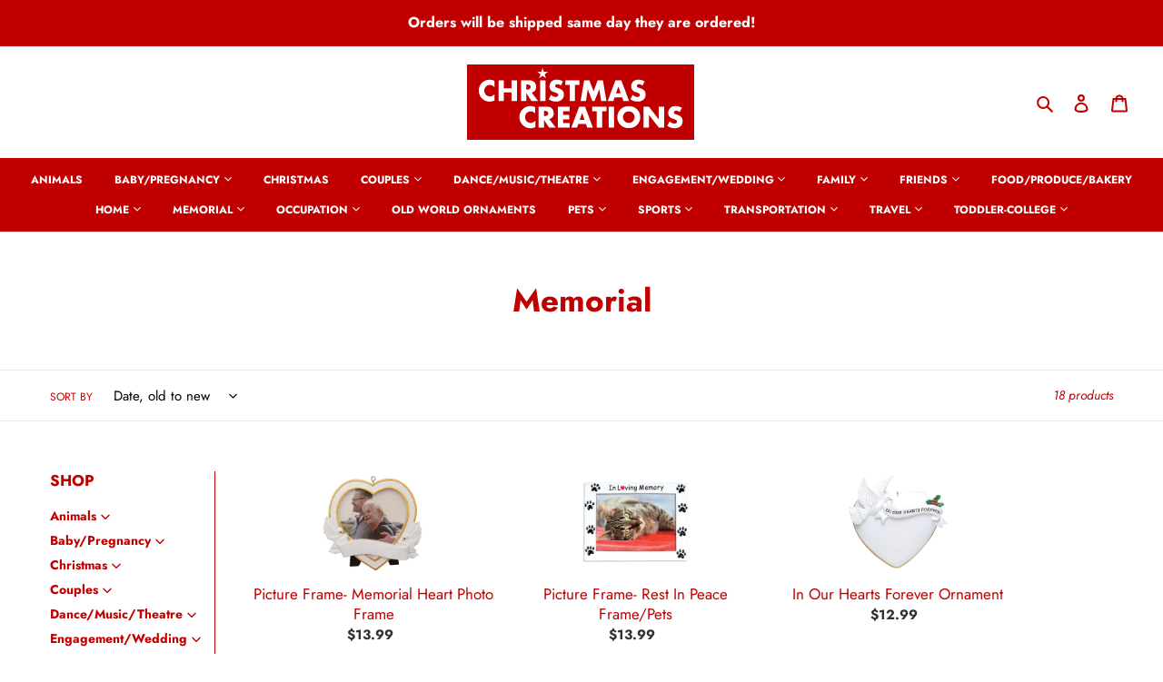

--- FILE ---
content_type: text/html; charset=utf-8
request_url: https://christmascreationsusa.com/collections/memorial
body_size: 49241
content:
<!doctype html>
<html class="no-js" lang="en">
<head>
<!-- Google tag (gtag.js) -->
<script async src="https://www.googletagmanager.com/gtag/js?id=AW-573111996"></script>
<script>
  window.dataLayer = window.dataLayer || [];
  function gtag(){dataLayer.push(arguments);}
  gtag('js', new Date());

  gtag('config', 'AW-573111996');
</script>
  <!-- Global site tag (gtag.js) - Google Ads: 573111996 -->
<script async src="https://www.googletagmanager.com/gtag/js?id=AW-573111996"></script>
  <meta name="google-site-verification" content="_w0PgohthgEOKKcbR8n53S22AWcP2-W-Myk8ISBXiZ8" />
<script>
  window.dataLayer = window.dataLayer || [];
  function gtag(){dataLayer.push(arguments);}
  gtag('js', new Date());

  gtag('config', 'AW-573111996');
</script>
  
  <meta charset="utf-8">
  <meta http-equiv="X-UA-Compatible" content="IE=edge,chrome=1">
  <meta name="viewport" content="width=device-width,initial-scale=1">
  <meta name="theme-color" content="#c00000"><link rel="canonical" href="https://christmascreationsusa.com/collections/memorial"><link rel="shortcut icon" href="//christmascreationsusa.com/cdn/shop/files/favicon_32x32.png?v=1613742679" type="image/png"><title>Memorial
&ndash; Christmas Creations USA</title><!-- /snippets/social-meta-tags.liquid -->




<meta property="og:site_name" content="Christmas Creations USA">
<meta property="og:url" content="https://christmascreationsusa.com/collections/memorial">
<meta property="og:title" content="Memorial">
<meta property="og:type" content="product.group">
<meta property="og:description" content="Find Christmas ornaments from Christmas Creations USA. Shop unique & personalized Christmas ornaments to add style and personality to your tree. ">

<meta property="og:image" content="http://christmascreationsusa.com/cdn/shop/files/Christmas_Creations_Logo_small_a068e3f7-0686-4d0e-a0a4-3a74ebd1ac6b_1200x1200.png?v=1608218902">
<meta property="og:image:secure_url" content="https://christmascreationsusa.com/cdn/shop/files/Christmas_Creations_Logo_small_a068e3f7-0686-4d0e-a0a4-3a74ebd1ac6b_1200x1200.png?v=1608218902">


<meta name="twitter:card" content="summary_large_image">
<meta name="twitter:title" content="Memorial">
<meta name="twitter:description" content="Find Christmas ornaments from Christmas Creations USA. Shop unique & personalized Christmas ornaments to add style and personality to your tree. ">


  <link href="//christmascreationsusa.com/cdn/shop/t/1/assets/theme.scss.css?v=122052733737509289731759260655" rel="stylesheet" type="text/css" media="all" />

  <script>
    var theme = {
      breakpoints: {
        medium: 750,
        large: 990,
        widescreen: 1400
      },
      strings: {
        addToCart: "Add to cart",
        soldOut: "Sold out",
        unavailable: "Unavailable",
        regularPrice: "Regular price",
        salePrice: "Sale price",
        sale: "Sale",
        fromLowestPrice: "from [price]",
        vendor: "Vendor",
        showMore: "Show More",
        showLess: "Show Less",
        searchFor: "Search for",
        addressError: "Error looking up that address",
        addressNoResults: "No results for that address",
        addressQueryLimit: "You have exceeded the Google API usage limit. Consider upgrading to a \u003ca href=\"https:\/\/developers.google.com\/maps\/premium\/usage-limits\"\u003ePremium Plan\u003c\/a\u003e.",
        authError: "There was a problem authenticating your Google Maps account.",
        newWindow: "Opens in a new window.",
        external: "Opens external website.",
        newWindowExternal: "Opens external website in a new window.",
        removeLabel: "Remove [product]",
        update: "Update",
        quantity: "Quantity",
        discountedTotal: "Discounted total",
        regularTotal: "Regular total",
        priceColumn: "See Price column for discount details.",
        quantityMinimumMessage: "Quantity must be 1 or more",
        cartError: "There was an error while updating your cart. Please try again.",
        removedItemMessage: "Removed \u003cspan class=\"cart__removed-product-details\"\u003e([quantity]) [link]\u003c\/span\u003e from your cart.",
        unitPrice: "Unit price",
        unitPriceSeparator: "per",
        oneCartCount: "1 item",
        otherCartCount: "[count] items",
        quantityLabel: "Quantity: [count]",
        products: "Products",
        loading: "Loading",
        number_of_results: "[result_number] of [results_count]",
        number_of_results_found: "[results_count] results found",
        one_result_found: "1 result found"
      },
      moneyFormat: "${{amount}}",
      moneyFormatWithCurrency: "${{amount}} USD",
      settings: {
        predictiveSearchEnabled: true,
        predictiveSearchShowPrice: false,
        predictiveSearchShowVendor: false
      }
    }

    document.documentElement.className = document.documentElement.className.replace('no-js', 'js');
  </script><script src="//christmascreationsusa.com/cdn/shop/t/1/assets/lazysizes.js?v=94224023136283657951596488276" async="async"></script>
  <script src="//christmascreationsusa.com/cdn/shop/t/1/assets/vendor.js?v=73555340668197180491596488278" defer="defer"></script>
  <script src="//christmascreationsusa.com/cdn/shop/t/1/assets/theme.js?v=98135347482632758761599008384" defer="defer"></script>

  <script>window.performance && window.performance.mark && window.performance.mark('shopify.content_for_header.start');</script><meta id="shopify-digital-wallet" name="shopify-digital-wallet" content="/45185958056/digital_wallets/dialog">
<meta name="shopify-checkout-api-token" content="48e0022aafcfae4fd605f7e0d222e96b">
<link rel="alternate" type="application/atom+xml" title="Feed" href="/collections/memorial.atom" />
<link rel="next" href="/collections/memorial?page=2">
<link rel="alternate" type="application/json+oembed" href="https://christmascreationsusa.com/collections/memorial.oembed">
<script async="async" src="/checkouts/internal/preloads.js?locale=en-US"></script>
<link rel="preconnect" href="https://shop.app" crossorigin="anonymous">
<script async="async" src="https://shop.app/checkouts/internal/preloads.js?locale=en-US&shop_id=45185958056" crossorigin="anonymous"></script>
<script id="apple-pay-shop-capabilities" type="application/json">{"shopId":45185958056,"countryCode":"US","currencyCode":"USD","merchantCapabilities":["supports3DS"],"merchantId":"gid:\/\/shopify\/Shop\/45185958056","merchantName":"Christmas Creations USA","requiredBillingContactFields":["postalAddress","email"],"requiredShippingContactFields":["postalAddress","email"],"shippingType":"shipping","supportedNetworks":["visa","masterCard","amex","discover","elo","jcb"],"total":{"type":"pending","label":"Christmas Creations USA","amount":"1.00"},"shopifyPaymentsEnabled":true,"supportsSubscriptions":true}</script>
<script id="shopify-features" type="application/json">{"accessToken":"48e0022aafcfae4fd605f7e0d222e96b","betas":["rich-media-storefront-analytics"],"domain":"christmascreationsusa.com","predictiveSearch":true,"shopId":45185958056,"locale":"en"}</script>
<script>var Shopify = Shopify || {};
Shopify.shop = "christmas-creations-illinois.myshopify.com";
Shopify.locale = "en";
Shopify.currency = {"active":"USD","rate":"1.0"};
Shopify.country = "US";
Shopify.theme = {"name":"Debut","id":107317002408,"schema_name":"Debut","schema_version":"17.1.0","theme_store_id":796,"role":"main"};
Shopify.theme.handle = "null";
Shopify.theme.style = {"id":null,"handle":null};
Shopify.cdnHost = "christmascreationsusa.com/cdn";
Shopify.routes = Shopify.routes || {};
Shopify.routes.root = "/";</script>
<script type="module">!function(o){(o.Shopify=o.Shopify||{}).modules=!0}(window);</script>
<script>!function(o){function n(){var o=[];function n(){o.push(Array.prototype.slice.apply(arguments))}return n.q=o,n}var t=o.Shopify=o.Shopify||{};t.loadFeatures=n(),t.autoloadFeatures=n()}(window);</script>
<script>
  window.ShopifyPay = window.ShopifyPay || {};
  window.ShopifyPay.apiHost = "shop.app\/pay";
  window.ShopifyPay.redirectState = null;
</script>
<script id="shop-js-analytics" type="application/json">{"pageType":"collection"}</script>
<script defer="defer" async type="module" src="//christmascreationsusa.com/cdn/shopifycloud/shop-js/modules/v2/client.init-shop-cart-sync_BT-GjEfc.en.esm.js"></script>
<script defer="defer" async type="module" src="//christmascreationsusa.com/cdn/shopifycloud/shop-js/modules/v2/chunk.common_D58fp_Oc.esm.js"></script>
<script defer="defer" async type="module" src="//christmascreationsusa.com/cdn/shopifycloud/shop-js/modules/v2/chunk.modal_xMitdFEc.esm.js"></script>
<script type="module">
  await import("//christmascreationsusa.com/cdn/shopifycloud/shop-js/modules/v2/client.init-shop-cart-sync_BT-GjEfc.en.esm.js");
await import("//christmascreationsusa.com/cdn/shopifycloud/shop-js/modules/v2/chunk.common_D58fp_Oc.esm.js");
await import("//christmascreationsusa.com/cdn/shopifycloud/shop-js/modules/v2/chunk.modal_xMitdFEc.esm.js");

  window.Shopify.SignInWithShop?.initShopCartSync?.({"fedCMEnabled":true,"windoidEnabled":true});

</script>
<script>
  window.Shopify = window.Shopify || {};
  if (!window.Shopify.featureAssets) window.Shopify.featureAssets = {};
  window.Shopify.featureAssets['shop-js'] = {"shop-cart-sync":["modules/v2/client.shop-cart-sync_DZOKe7Ll.en.esm.js","modules/v2/chunk.common_D58fp_Oc.esm.js","modules/v2/chunk.modal_xMitdFEc.esm.js"],"init-fed-cm":["modules/v2/client.init-fed-cm_B6oLuCjv.en.esm.js","modules/v2/chunk.common_D58fp_Oc.esm.js","modules/v2/chunk.modal_xMitdFEc.esm.js"],"shop-cash-offers":["modules/v2/client.shop-cash-offers_D2sdYoxE.en.esm.js","modules/v2/chunk.common_D58fp_Oc.esm.js","modules/v2/chunk.modal_xMitdFEc.esm.js"],"shop-login-button":["modules/v2/client.shop-login-button_QeVjl5Y3.en.esm.js","modules/v2/chunk.common_D58fp_Oc.esm.js","modules/v2/chunk.modal_xMitdFEc.esm.js"],"pay-button":["modules/v2/client.pay-button_DXTOsIq6.en.esm.js","modules/v2/chunk.common_D58fp_Oc.esm.js","modules/v2/chunk.modal_xMitdFEc.esm.js"],"shop-button":["modules/v2/client.shop-button_DQZHx9pm.en.esm.js","modules/v2/chunk.common_D58fp_Oc.esm.js","modules/v2/chunk.modal_xMitdFEc.esm.js"],"avatar":["modules/v2/client.avatar_BTnouDA3.en.esm.js"],"init-windoid":["modules/v2/client.init-windoid_CR1B-cfM.en.esm.js","modules/v2/chunk.common_D58fp_Oc.esm.js","modules/v2/chunk.modal_xMitdFEc.esm.js"],"init-shop-for-new-customer-accounts":["modules/v2/client.init-shop-for-new-customer-accounts_C_vY_xzh.en.esm.js","modules/v2/client.shop-login-button_QeVjl5Y3.en.esm.js","modules/v2/chunk.common_D58fp_Oc.esm.js","modules/v2/chunk.modal_xMitdFEc.esm.js"],"init-shop-email-lookup-coordinator":["modules/v2/client.init-shop-email-lookup-coordinator_BI7n9ZSv.en.esm.js","modules/v2/chunk.common_D58fp_Oc.esm.js","modules/v2/chunk.modal_xMitdFEc.esm.js"],"init-shop-cart-sync":["modules/v2/client.init-shop-cart-sync_BT-GjEfc.en.esm.js","modules/v2/chunk.common_D58fp_Oc.esm.js","modules/v2/chunk.modal_xMitdFEc.esm.js"],"shop-toast-manager":["modules/v2/client.shop-toast-manager_DiYdP3xc.en.esm.js","modules/v2/chunk.common_D58fp_Oc.esm.js","modules/v2/chunk.modal_xMitdFEc.esm.js"],"init-customer-accounts":["modules/v2/client.init-customer-accounts_D9ZNqS-Q.en.esm.js","modules/v2/client.shop-login-button_QeVjl5Y3.en.esm.js","modules/v2/chunk.common_D58fp_Oc.esm.js","modules/v2/chunk.modal_xMitdFEc.esm.js"],"init-customer-accounts-sign-up":["modules/v2/client.init-customer-accounts-sign-up_iGw4briv.en.esm.js","modules/v2/client.shop-login-button_QeVjl5Y3.en.esm.js","modules/v2/chunk.common_D58fp_Oc.esm.js","modules/v2/chunk.modal_xMitdFEc.esm.js"],"shop-follow-button":["modules/v2/client.shop-follow-button_CqMgW2wH.en.esm.js","modules/v2/chunk.common_D58fp_Oc.esm.js","modules/v2/chunk.modal_xMitdFEc.esm.js"],"checkout-modal":["modules/v2/client.checkout-modal_xHeaAweL.en.esm.js","modules/v2/chunk.common_D58fp_Oc.esm.js","modules/v2/chunk.modal_xMitdFEc.esm.js"],"shop-login":["modules/v2/client.shop-login_D91U-Q7h.en.esm.js","modules/v2/chunk.common_D58fp_Oc.esm.js","modules/v2/chunk.modal_xMitdFEc.esm.js"],"lead-capture":["modules/v2/client.lead-capture_BJmE1dJe.en.esm.js","modules/v2/chunk.common_D58fp_Oc.esm.js","modules/v2/chunk.modal_xMitdFEc.esm.js"],"payment-terms":["modules/v2/client.payment-terms_Ci9AEqFq.en.esm.js","modules/v2/chunk.common_D58fp_Oc.esm.js","modules/v2/chunk.modal_xMitdFEc.esm.js"]};
</script>
<script>(function() {
  var isLoaded = false;
  function asyncLoad() {
    if (isLoaded) return;
    isLoaded = true;
    var urls = ["\/\/cdn.secomapp.com\/promotionpopup\/cdn\/allshops\/christmas-creations-illinois\/1601677773.js?shop=christmas-creations-illinois.myshopify.com","https:\/\/omnisnippet1.com\/platforms\/shopify.js?source=scriptTag\u0026v=2025-05-15T12\u0026shop=christmas-creations-illinois.myshopify.com"];
    for (var i = 0; i < urls.length; i++) {
      var s = document.createElement('script');
      s.type = 'text/javascript';
      s.async = true;
      s.src = urls[i];
      var x = document.getElementsByTagName('script')[0];
      x.parentNode.insertBefore(s, x);
    }
  };
  if(window.attachEvent) {
    window.attachEvent('onload', asyncLoad);
  } else {
    window.addEventListener('load', asyncLoad, false);
  }
})();</script>
<script id="__st">var __st={"a":45185958056,"offset":-21600,"reqid":"cbc4b398-d6aa-4a09-9c41-5b326d801c10-1769299417","pageurl":"christmascreationsusa.com\/collections\/memorial","u":"4ba66243a327","p":"collection","rtyp":"collection","rid":219514208424};</script>
<script>window.ShopifyPaypalV4VisibilityTracking = true;</script>
<script id="captcha-bootstrap">!function(){'use strict';const t='contact',e='account',n='new_comment',o=[[t,t],['blogs',n],['comments',n],[t,'customer']],c=[[e,'customer_login'],[e,'guest_login'],[e,'recover_customer_password'],[e,'create_customer']],r=t=>t.map((([t,e])=>`form[action*='/${t}']:not([data-nocaptcha='true']) input[name='form_type'][value='${e}']`)).join(','),a=t=>()=>t?[...document.querySelectorAll(t)].map((t=>t.form)):[];function s(){const t=[...o],e=r(t);return a(e)}const i='password',u='form_key',d=['recaptcha-v3-token','g-recaptcha-response','h-captcha-response',i],f=()=>{try{return window.sessionStorage}catch{return}},m='__shopify_v',_=t=>t.elements[u];function p(t,e,n=!1){try{const o=window.sessionStorage,c=JSON.parse(o.getItem(e)),{data:r}=function(t){const{data:e,action:n}=t;return t[m]||n?{data:e,action:n}:{data:t,action:n}}(c);for(const[e,n]of Object.entries(r))t.elements[e]&&(t.elements[e].value=n);n&&o.removeItem(e)}catch(o){console.error('form repopulation failed',{error:o})}}const l='form_type',E='cptcha';function T(t){t.dataset[E]=!0}const w=window,h=w.document,L='Shopify',v='ce_forms',y='captcha';let A=!1;((t,e)=>{const n=(g='f06e6c50-85a8-45c8-87d0-21a2b65856fe',I='https://cdn.shopify.com/shopifycloud/storefront-forms-hcaptcha/ce_storefront_forms_captcha_hcaptcha.v1.5.2.iife.js',D={infoText:'Protected by hCaptcha',privacyText:'Privacy',termsText:'Terms'},(t,e,n)=>{const o=w[L][v],c=o.bindForm;if(c)return c(t,g,e,D).then(n);var r;o.q.push([[t,g,e,D],n]),r=I,A||(h.body.append(Object.assign(h.createElement('script'),{id:'captcha-provider',async:!0,src:r})),A=!0)});var g,I,D;w[L]=w[L]||{},w[L][v]=w[L][v]||{},w[L][v].q=[],w[L][y]=w[L][y]||{},w[L][y].protect=function(t,e){n(t,void 0,e),T(t)},Object.freeze(w[L][y]),function(t,e,n,w,h,L){const[v,y,A,g]=function(t,e,n){const i=e?o:[],u=t?c:[],d=[...i,...u],f=r(d),m=r(i),_=r(d.filter((([t,e])=>n.includes(e))));return[a(f),a(m),a(_),s()]}(w,h,L),I=t=>{const e=t.target;return e instanceof HTMLFormElement?e:e&&e.form},D=t=>v().includes(t);t.addEventListener('submit',(t=>{const e=I(t);if(!e)return;const n=D(e)&&!e.dataset.hcaptchaBound&&!e.dataset.recaptchaBound,o=_(e),c=g().includes(e)&&(!o||!o.value);(n||c)&&t.preventDefault(),c&&!n&&(function(t){try{if(!f())return;!function(t){const e=f();if(!e)return;const n=_(t);if(!n)return;const o=n.value;o&&e.removeItem(o)}(t);const e=Array.from(Array(32),(()=>Math.random().toString(36)[2])).join('');!function(t,e){_(t)||t.append(Object.assign(document.createElement('input'),{type:'hidden',name:u})),t.elements[u].value=e}(t,e),function(t,e){const n=f();if(!n)return;const o=[...t.querySelectorAll(`input[type='${i}']`)].map((({name:t})=>t)),c=[...d,...o],r={};for(const[a,s]of new FormData(t).entries())c.includes(a)||(r[a]=s);n.setItem(e,JSON.stringify({[m]:1,action:t.action,data:r}))}(t,e)}catch(e){console.error('failed to persist form',e)}}(e),e.submit())}));const S=(t,e)=>{t&&!t.dataset[E]&&(n(t,e.some((e=>e===t))),T(t))};for(const o of['focusin','change'])t.addEventListener(o,(t=>{const e=I(t);D(e)&&S(e,y())}));const B=e.get('form_key'),M=e.get(l),P=B&&M;t.addEventListener('DOMContentLoaded',(()=>{const t=y();if(P)for(const e of t)e.elements[l].value===M&&p(e,B);[...new Set([...A(),...v().filter((t=>'true'===t.dataset.shopifyCaptcha))])].forEach((e=>S(e,t)))}))}(h,new URLSearchParams(w.location.search),n,t,e,['guest_login'])})(!0,!0)}();</script>
<script integrity="sha256-4kQ18oKyAcykRKYeNunJcIwy7WH5gtpwJnB7kiuLZ1E=" data-source-attribution="shopify.loadfeatures" defer="defer" src="//christmascreationsusa.com/cdn/shopifycloud/storefront/assets/storefront/load_feature-a0a9edcb.js" crossorigin="anonymous"></script>
<script crossorigin="anonymous" defer="defer" src="//christmascreationsusa.com/cdn/shopifycloud/storefront/assets/shopify_pay/storefront-65b4c6d7.js?v=20250812"></script>
<script data-source-attribution="shopify.dynamic_checkout.dynamic.init">var Shopify=Shopify||{};Shopify.PaymentButton=Shopify.PaymentButton||{isStorefrontPortableWallets:!0,init:function(){window.Shopify.PaymentButton.init=function(){};var t=document.createElement("script");t.src="https://christmascreationsusa.com/cdn/shopifycloud/portable-wallets/latest/portable-wallets.en.js",t.type="module",document.head.appendChild(t)}};
</script>
<script data-source-attribution="shopify.dynamic_checkout.buyer_consent">
  function portableWalletsHideBuyerConsent(e){var t=document.getElementById("shopify-buyer-consent"),n=document.getElementById("shopify-subscription-policy-button");t&&n&&(t.classList.add("hidden"),t.setAttribute("aria-hidden","true"),n.removeEventListener("click",e))}function portableWalletsShowBuyerConsent(e){var t=document.getElementById("shopify-buyer-consent"),n=document.getElementById("shopify-subscription-policy-button");t&&n&&(t.classList.remove("hidden"),t.removeAttribute("aria-hidden"),n.addEventListener("click",e))}window.Shopify?.PaymentButton&&(window.Shopify.PaymentButton.hideBuyerConsent=portableWalletsHideBuyerConsent,window.Shopify.PaymentButton.showBuyerConsent=portableWalletsShowBuyerConsent);
</script>
<script data-source-attribution="shopify.dynamic_checkout.cart.bootstrap">document.addEventListener("DOMContentLoaded",(function(){function t(){return document.querySelector("shopify-accelerated-checkout-cart, shopify-accelerated-checkout")}if(t())Shopify.PaymentButton.init();else{new MutationObserver((function(e,n){t()&&(Shopify.PaymentButton.init(),n.disconnect())})).observe(document.body,{childList:!0,subtree:!0})}}));
</script>
<link id="shopify-accelerated-checkout-styles" rel="stylesheet" media="screen" href="https://christmascreationsusa.com/cdn/shopifycloud/portable-wallets/latest/accelerated-checkout-backwards-compat.css" crossorigin="anonymous">
<style id="shopify-accelerated-checkout-cart">
        #shopify-buyer-consent {
  margin-top: 1em;
  display: inline-block;
  width: 100%;
}

#shopify-buyer-consent.hidden {
  display: none;
}

#shopify-subscription-policy-button {
  background: none;
  border: none;
  padding: 0;
  text-decoration: underline;
  font-size: inherit;
  cursor: pointer;
}

#shopify-subscription-policy-button::before {
  box-shadow: none;
}

      </style>

<script>window.performance && window.performance.mark && window.performance.mark('shopify.content_for_header.end');</script>
  
  <meta name="google-site-verification" content="_w0PgohthgEOKKcbR8n53S22AWcP2-W-Myk8ISBXiZ8" />
  <meta name="msvalidate.01" content="BC75BF528E6257EF418F0C9FD9EA6A4A" />
  <!-- Global site tag (gtag.js) - Google Ads: 573111996 -->
<script async src="https://www.googletagmanager.com/gtag/js?id=AW-573111996"></script>
<script>
  window.dataLayer = window.dataLayer || [];
  function gtag(){dataLayer.push(arguments);}
  gtag('js', new Date());

  gtag('config', 'AW-573111996');
</script>
<link rel="stylesheet" href="//christmascreationsusa.com/cdn/shop/t/1/assets/sca-pp.css?v=26248894406678077071601668585">
 <script>
  
	SCAPPLive = {};
  
  SCAPPShop = {};
    
  </script>
<script src="//christmascreationsusa.com/cdn/shop/t/1/assets/sca-pp-initial.js?v=7786073446689940341601677783" type="text/javascript"></script>
   
  
<!-- Start of Judge.me Core -->
<link rel="dns-prefetch" href="https://cdn.judge.me/">
<script data-cfasync='false' class='jdgm-settings-script'>window.jdgmSettings={"pagination":5,"disable_web_reviews":false,"badge_no_review_text":"No reviews","badge_n_reviews_text":"{{ n }} review/reviews","badge_star_color":"#f9e413","hide_badge_preview_if_no_reviews":true,"badge_hide_text":false,"enforce_center_preview_badge":false,"widget_title":"Customer Reviews","widget_open_form_text":"Write a review","widget_close_form_text":"Cancel review","widget_refresh_page_text":"Refresh page","widget_summary_text":"Based on {{ number_of_reviews }} Review(s)","widget_no_review_text":"We'd love for you to write a review!","widget_name_field_text":"Display name","widget_verified_name_field_text":"Verified Name (public)","widget_name_placeholder_text":"Display name","widget_required_field_error_text":"This field is required.","widget_email_field_text":"Email address","widget_verified_email_field_text":"Verified Email (private, can not be edited)","widget_email_placeholder_text":"Your email address","widget_email_field_error_text":"Please enter a valid email address.","widget_rating_field_text":"Rating","widget_review_title_field_text":"Review Title","widget_review_title_placeholder_text":"Give your review a title","widget_review_body_field_text":"Review content","widget_review_body_placeholder_text":"Start writing here...","widget_pictures_field_text":"Picture/Video (optional)","widget_submit_review_text":"Submit Review","widget_submit_verified_review_text":"Submit Verified Review","widget_submit_success_msg_with_auto_publish":"Thank you! Please refresh the page in a few moments to see your review. You can remove or edit your review by logging into \u003ca href='https://judge.me/login' target='_blank' rel='nofollow noopener'\u003eJudge.me\u003c/a\u003e","widget_submit_success_msg_no_auto_publish":"Thank you! Your review will be published as soon as it is approved by the shop admin. You can remove or edit your review by logging into \u003ca href='https://judge.me/login' target='_blank' rel='nofollow noopener'\u003eJudge.me\u003c/a\u003e","widget_show_default_reviews_out_of_total_text":"Showing {{ n_reviews_shown }} out of {{ n_reviews }} reviews.","widget_show_all_link_text":"Show all","widget_show_less_link_text":"Show less","widget_author_said_text":"{{ reviewer_name }} said:","widget_days_text":"{{ n }} days ago","widget_weeks_text":"{{ n }} week/weeks ago","widget_months_text":"{{ n }} month/months ago","widget_years_text":"{{ n }} year/years ago","widget_yesterday_text":"Yesterday","widget_today_text":"Today","widget_replied_text":"\u003e\u003e {{ shop_name }} replied:","widget_read_more_text":"Read more","widget_reviewer_name_as_initial":"","widget_rating_filter_color":"#fbcd0a","widget_rating_filter_see_all_text":"See all reviews","widget_sorting_most_recent_text":"Most Recent","widget_sorting_highest_rating_text":"Highest Rating","widget_sorting_lowest_rating_text":"Lowest Rating","widget_sorting_with_pictures_text":"Only Pictures","widget_sorting_most_helpful_text":"Most Helpful","widget_open_question_form_text":"Ask a question","widget_reviews_subtab_text":"Reviews","widget_questions_subtab_text":"Questions","widget_question_label_text":"Question","widget_answer_label_text":"Answer","widget_question_placeholder_text":"Write your question here","widget_submit_question_text":"Submit Question","widget_question_submit_success_text":"Thank you for your question! We will notify you once it gets answered.","widget_star_color":"#f9e413","verified_badge_text":"Verified","verified_badge_bg_color":"","verified_badge_text_color":"","verified_badge_placement":"left-of-reviewer-name","widget_review_max_height":"","widget_hide_border":false,"widget_social_share":false,"widget_thumb":false,"widget_review_location_show":false,"widget_location_format":"","all_reviews_include_out_of_store_products":true,"all_reviews_out_of_store_text":"(out of store)","all_reviews_pagination":100,"all_reviews_product_name_prefix_text":"about","enable_review_pictures":true,"enable_question_anwser":false,"widget_theme":"default","review_date_format":"mm/dd/yyyy","default_sort_method":"most-recent","widget_product_reviews_subtab_text":"Product Reviews","widget_shop_reviews_subtab_text":"Shop Reviews","widget_other_products_reviews_text":"Reviews for other products","widget_store_reviews_subtab_text":"Store reviews","widget_no_store_reviews_text":"This store hasn't received any reviews yet","widget_web_restriction_product_reviews_text":"This product hasn't received any reviews yet","widget_no_items_text":"No items found","widget_show_more_text":"Show more","widget_write_a_store_review_text":"Write a Store Review","widget_other_languages_heading":"Reviews in Other Languages","widget_translate_review_text":"Translate review to {{ language }}","widget_translating_review_text":"Translating...","widget_show_original_translation_text":"Show original ({{ language }})","widget_translate_review_failed_text":"Review couldn't be translated.","widget_translate_review_retry_text":"Retry","widget_translate_review_try_again_later_text":"Try again later","show_product_url_for_grouped_product":false,"widget_sorting_pictures_first_text":"Pictures First","show_pictures_on_all_rev_page_mobile":false,"show_pictures_on_all_rev_page_desktop":false,"floating_tab_hide_mobile_install_preference":false,"floating_tab_button_name":"★ Reviews","floating_tab_title":"Let customers speak for us","floating_tab_button_color":"","floating_tab_button_background_color":"","floating_tab_url":"","floating_tab_url_enabled":false,"floating_tab_tab_style":"text","all_reviews_text_badge_text":"Customers rate us {{ shop.metafields.judgeme.all_reviews_rating | round: 1 }}/5 based on {{ shop.metafields.judgeme.all_reviews_count }} reviews.","all_reviews_text_badge_text_branded_style":"{{ shop.metafields.judgeme.all_reviews_rating | round: 1 }} out of 5 stars based on {{ shop.metafields.judgeme.all_reviews_count }} reviews","is_all_reviews_text_badge_a_link":false,"show_stars_for_all_reviews_text_badge":false,"all_reviews_text_badge_url":"","all_reviews_text_style":"text","all_reviews_text_color_style":"judgeme_brand_color","all_reviews_text_color":"#108474","all_reviews_text_show_jm_brand":true,"featured_carousel_show_header":true,"featured_carousel_title":"Let customers speak for us","testimonials_carousel_title":"Customers are saying","videos_carousel_title":"Real customer stories","cards_carousel_title":"Customers are saying","featured_carousel_count_text":"from {{ n }} reviews","featured_carousel_add_link_to_all_reviews_page":false,"featured_carousel_url":"","featured_carousel_show_images":true,"featured_carousel_autoslide_interval":5,"featured_carousel_arrows_on_the_sides":false,"featured_carousel_height":250,"featured_carousel_width":80,"featured_carousel_image_size":0,"featured_carousel_image_height":250,"featured_carousel_arrow_color":"#eeeeee","verified_count_badge_style":"vintage","verified_count_badge_orientation":"horizontal","verified_count_badge_color_style":"judgeme_brand_color","verified_count_badge_color":"#108474","is_verified_count_badge_a_link":false,"verified_count_badge_url":"","verified_count_badge_show_jm_brand":true,"widget_rating_preset_default":5,"widget_first_sub_tab":"product-reviews","widget_show_histogram":true,"widget_histogram_use_custom_color":false,"widget_pagination_use_custom_color":false,"widget_star_use_custom_color":true,"widget_verified_badge_use_custom_color":false,"widget_write_review_use_custom_color":false,"picture_reminder_submit_button":"Upload Pictures","enable_review_videos":false,"mute_video_by_default":false,"widget_sorting_videos_first_text":"Videos First","widget_review_pending_text":"Pending","featured_carousel_items_for_large_screen":3,"social_share_options_order":"Facebook,Twitter","remove_microdata_snippet":true,"disable_json_ld":false,"enable_json_ld_products":false,"preview_badge_show_question_text":false,"preview_badge_no_question_text":"No questions","preview_badge_n_question_text":"{{ number_of_questions }} question/questions","qa_badge_show_icon":false,"qa_badge_position":"same-row","remove_judgeme_branding":false,"widget_add_search_bar":false,"widget_search_bar_placeholder":"Search","widget_sorting_verified_only_text":"Verified only","featured_carousel_theme":"default","featured_carousel_show_rating":true,"featured_carousel_show_title":true,"featured_carousel_show_body":true,"featured_carousel_show_date":false,"featured_carousel_show_reviewer":true,"featured_carousel_show_product":false,"featured_carousel_header_background_color":"#108474","featured_carousel_header_text_color":"#ffffff","featured_carousel_name_product_separator":"reviewed","featured_carousel_full_star_background":"#108474","featured_carousel_empty_star_background":"#dadada","featured_carousel_vertical_theme_background":"#f9fafb","featured_carousel_verified_badge_enable":false,"featured_carousel_verified_badge_color":"#108474","featured_carousel_border_style":"round","featured_carousel_review_line_length_limit":3,"featured_carousel_more_reviews_button_text":"Read more reviews","featured_carousel_view_product_button_text":"View product","all_reviews_page_load_reviews_on":"scroll","all_reviews_page_load_more_text":"Load More Reviews","disable_fb_tab_reviews":false,"enable_ajax_cdn_cache":false,"widget_public_name_text":"displayed publicly like","default_reviewer_name":"John Smith","default_reviewer_name_has_non_latin":true,"widget_reviewer_anonymous":"Anonymous","medals_widget_title":"Judge.me Review Medals","medals_widget_background_color":"#f9fafb","medals_widget_position":"footer_all_pages","medals_widget_border_color":"#f9fafb","medals_widget_verified_text_position":"left","medals_widget_use_monochromatic_version":false,"medals_widget_elements_color":"#108474","show_reviewer_avatar":true,"widget_invalid_yt_video_url_error_text":"Not a YouTube video URL","widget_max_length_field_error_text":"Please enter no more than {0} characters.","widget_show_country_flag":false,"widget_show_collected_via_shop_app":true,"widget_verified_by_shop_badge_style":"light","widget_verified_by_shop_text":"Verified by Shop","widget_show_photo_gallery":false,"widget_load_with_code_splitting":true,"widget_ugc_install_preference":false,"widget_ugc_title":"Made by us, Shared by you","widget_ugc_subtitle":"Tag us to see your picture featured in our page","widget_ugc_arrows_color":"#ffffff","widget_ugc_primary_button_text":"Buy Now","widget_ugc_primary_button_background_color":"#108474","widget_ugc_primary_button_text_color":"#ffffff","widget_ugc_primary_button_border_width":"0","widget_ugc_primary_button_border_style":"none","widget_ugc_primary_button_border_color":"#108474","widget_ugc_primary_button_border_radius":"25","widget_ugc_secondary_button_text":"Load More","widget_ugc_secondary_button_background_color":"#ffffff","widget_ugc_secondary_button_text_color":"#108474","widget_ugc_secondary_button_border_width":"2","widget_ugc_secondary_button_border_style":"solid","widget_ugc_secondary_button_border_color":"#108474","widget_ugc_secondary_button_border_radius":"25","widget_ugc_reviews_button_text":"View Reviews","widget_ugc_reviews_button_background_color":"#ffffff","widget_ugc_reviews_button_text_color":"#108474","widget_ugc_reviews_button_border_width":"2","widget_ugc_reviews_button_border_style":"solid","widget_ugc_reviews_button_border_color":"#108474","widget_ugc_reviews_button_border_radius":"25","widget_ugc_reviews_button_link_to":"judgeme-reviews-page","widget_ugc_show_post_date":true,"widget_ugc_max_width":"800","widget_rating_metafield_value_type":true,"widget_primary_color":"#c00000","widget_enable_secondary_color":false,"widget_secondary_color":"#edf5f5","widget_summary_average_rating_text":"{{ average_rating }} out of 5","widget_media_grid_title":"Customer photos \u0026 videos","widget_media_grid_see_more_text":"See more","widget_round_style":false,"widget_show_product_medals":false,"widget_verified_by_judgeme_text":"Verified by Judge.me","widget_show_store_medals":true,"widget_verified_by_judgeme_text_in_store_medals":"Verified by Judge.me","widget_media_field_exceed_quantity_message":"Sorry, we can only accept {{ max_media }} for one review.","widget_media_field_exceed_limit_message":"{{ file_name }} is too large, please select a {{ media_type }} less than {{ size_limit }}MB.","widget_review_submitted_text":"Review Submitted!","widget_question_submitted_text":"Question Submitted!","widget_close_form_text_question":"Cancel","widget_write_your_answer_here_text":"Write your answer here","widget_enabled_branded_link":true,"widget_show_collected_by_judgeme":true,"widget_reviewer_name_color":"","widget_write_review_text_color":"","widget_write_review_bg_color":"","widget_collected_by_judgeme_text":"collected by Judge.me","widget_pagination_type":"standard","widget_load_more_text":"Load More","widget_load_more_color":"#108474","widget_full_review_text":"Full Review","widget_read_more_reviews_text":"Read More Reviews","widget_read_questions_text":"Read Questions","widget_questions_and_answers_text":"Questions \u0026 Answers","widget_verified_by_text":"Verified by","widget_verified_text":"Verified","widget_number_of_reviews_text":"{{ number_of_reviews }} reviews","widget_back_button_text":"Back","widget_next_button_text":"Next","widget_custom_forms_filter_button":"Filters","custom_forms_style":"vertical","widget_show_review_information":false,"how_reviews_are_collected":"How reviews are collected?","widget_show_review_keywords":false,"widget_gdpr_statement":"How we use your data: We'll only contact you about the review you left, and only if necessary. By submitting your review, you agree to Judge.me's \u003ca href='https://judge.me/terms' target='_blank' rel='nofollow noopener'\u003eterms\u003c/a\u003e, \u003ca href='https://judge.me/privacy' target='_blank' rel='nofollow noopener'\u003eprivacy\u003c/a\u003e and \u003ca href='https://judge.me/content-policy' target='_blank' rel='nofollow noopener'\u003econtent\u003c/a\u003e policies.","widget_multilingual_sorting_enabled":false,"widget_translate_review_content_enabled":false,"widget_translate_review_content_method":"manual","popup_widget_review_selection":"automatically_with_pictures","popup_widget_round_border_style":true,"popup_widget_show_title":true,"popup_widget_show_body":true,"popup_widget_show_reviewer":false,"popup_widget_show_product":true,"popup_widget_show_pictures":true,"popup_widget_use_review_picture":true,"popup_widget_show_on_home_page":true,"popup_widget_show_on_product_page":true,"popup_widget_show_on_collection_page":true,"popup_widget_show_on_cart_page":true,"popup_widget_position":"bottom_left","popup_widget_first_review_delay":5,"popup_widget_duration":5,"popup_widget_interval":5,"popup_widget_review_count":5,"popup_widget_hide_on_mobile":true,"review_snippet_widget_round_border_style":true,"review_snippet_widget_card_color":"#FFFFFF","review_snippet_widget_slider_arrows_background_color":"#FFFFFF","review_snippet_widget_slider_arrows_color":"#000000","review_snippet_widget_star_color":"#108474","show_product_variant":false,"all_reviews_product_variant_label_text":"Variant: ","widget_show_verified_branding":false,"widget_ai_summary_title":"Customers say","widget_ai_summary_disclaimer":"AI-powered review summary based on recent customer reviews","widget_show_ai_summary":false,"widget_show_ai_summary_bg":false,"widget_show_review_title_input":true,"redirect_reviewers_invited_via_email":"review_widget","request_store_review_after_product_review":false,"request_review_other_products_in_order":false,"review_form_color_scheme":"default","review_form_corner_style":"square","review_form_star_color":{},"review_form_text_color":"#333333","review_form_background_color":"#ffffff","review_form_field_background_color":"#fafafa","review_form_button_color":{},"review_form_button_text_color":"#ffffff","review_form_modal_overlay_color":"#000000","review_content_screen_title_text":"How would you rate this product?","review_content_introduction_text":"We would love it if you would share a bit about your experience.","store_review_form_title_text":"How would you rate this store?","store_review_form_introduction_text":"We would love it if you would share a bit about your experience.","show_review_guidance_text":true,"one_star_review_guidance_text":"Poor","five_star_review_guidance_text":"Great","customer_information_screen_title_text":"About you","customer_information_introduction_text":"Please tell us more about you.","custom_questions_screen_title_text":"Your experience in more detail","custom_questions_introduction_text":"Here are a few questions to help us understand more about your experience.","review_submitted_screen_title_text":"Thanks for your review!","review_submitted_screen_thank_you_text":"We are processing it and it will appear on the store soon.","review_submitted_screen_email_verification_text":"Please confirm your email by clicking the link we just sent you. This helps us keep reviews authentic.","review_submitted_request_store_review_text":"Would you like to share your experience of shopping with us?","review_submitted_review_other_products_text":"Would you like to review these products?","store_review_screen_title_text":"Would you like to share your experience of shopping with us?","store_review_introduction_text":"We value your feedback and use it to improve. Please share any thoughts or suggestions you have.","reviewer_media_screen_title_picture_text":"Share a picture","reviewer_media_introduction_picture_text":"Upload a photo to support your review.","reviewer_media_screen_title_video_text":"Share a video","reviewer_media_introduction_video_text":"Upload a video to support your review.","reviewer_media_screen_title_picture_or_video_text":"Share a picture or video","reviewer_media_introduction_picture_or_video_text":"Upload a photo or video to support your review.","reviewer_media_youtube_url_text":"Paste your Youtube URL here","advanced_settings_next_step_button_text":"Next","advanced_settings_close_review_button_text":"Close","modal_write_review_flow":false,"write_review_flow_required_text":"Required","write_review_flow_privacy_message_text":"We respect your privacy.","write_review_flow_anonymous_text":"Post review as anonymous","write_review_flow_visibility_text":"This won't be visible to other customers.","write_review_flow_multiple_selection_help_text":"Select as many as you like","write_review_flow_single_selection_help_text":"Select one option","write_review_flow_required_field_error_text":"This field is required","write_review_flow_invalid_email_error_text":"Please enter a valid email address","write_review_flow_max_length_error_text":"Max. {{ max_length }} characters.","write_review_flow_media_upload_text":"\u003cb\u003eClick to upload\u003c/b\u003e or drag and drop","write_review_flow_gdpr_statement":"We'll only contact you about your review if necessary. By submitting your review, you agree to our \u003ca href='https://judge.me/terms' target='_blank' rel='nofollow noopener'\u003eterms and conditions\u003c/a\u003e and \u003ca href='https://judge.me/privacy' target='_blank' rel='nofollow noopener'\u003eprivacy policy\u003c/a\u003e.","rating_only_reviews_enabled":false,"show_negative_reviews_help_screen":false,"new_review_flow_help_screen_rating_threshold":3,"negative_review_resolution_screen_title_text":"Tell us more","negative_review_resolution_text":"Your experience matters to us. If there were issues with your purchase, we're here to help. Feel free to reach out to us, we'd love the opportunity to make things right.","negative_review_resolution_button_text":"Contact us","negative_review_resolution_proceed_with_review_text":"Leave a review","negative_review_resolution_subject":"Issue with purchase from {{ shop_name }}.{{ order_name }}","preview_badge_collection_page_install_status":false,"widget_review_custom_css":"","preview_badge_custom_css":"","preview_badge_stars_count":"5-stars","featured_carousel_custom_css":"","floating_tab_custom_css":"","all_reviews_widget_custom_css":"","medals_widget_custom_css":"","verified_badge_custom_css":"","all_reviews_text_custom_css":"","transparency_badges_collected_via_store_invite":false,"transparency_badges_from_another_provider":false,"transparency_badges_collected_from_store_visitor":false,"transparency_badges_collected_by_verified_review_provider":false,"transparency_badges_earned_reward":false,"transparency_badges_collected_via_store_invite_text":"Review collected via store invitation","transparency_badges_from_another_provider_text":"Review collected from another provider","transparency_badges_collected_from_store_visitor_text":"Review collected from a store visitor","transparency_badges_written_in_google_text":"Review written in Google","transparency_badges_written_in_etsy_text":"Review written in Etsy","transparency_badges_written_in_shop_app_text":"Review written in Shop App","transparency_badges_earned_reward_text":"Review earned a reward for future purchase","product_review_widget_per_page":10,"widget_store_review_label_text":"Review about the store","checkout_comment_extension_title_on_product_page":"Customer Comments","checkout_comment_extension_num_latest_comment_show":5,"checkout_comment_extension_format":"name_and_timestamp","checkout_comment_customer_name":"last_initial","checkout_comment_comment_notification":true,"preview_badge_collection_page_install_preference":true,"preview_badge_home_page_install_preference":false,"preview_badge_product_page_install_preference":true,"review_widget_install_preference":"","review_carousel_install_preference":false,"floating_reviews_tab_install_preference":"none","verified_reviews_count_badge_install_preference":false,"all_reviews_text_install_preference":false,"review_widget_best_location":true,"judgeme_medals_install_preference":false,"review_widget_revamp_enabled":false,"review_widget_qna_enabled":false,"review_widget_header_theme":"minimal","review_widget_widget_title_enabled":true,"review_widget_header_text_size":"medium","review_widget_header_text_weight":"regular","review_widget_average_rating_style":"compact","review_widget_bar_chart_enabled":true,"review_widget_bar_chart_type":"numbers","review_widget_bar_chart_style":"standard","review_widget_expanded_media_gallery_enabled":false,"review_widget_reviews_section_theme":"standard","review_widget_image_style":"thumbnails","review_widget_review_image_ratio":"square","review_widget_stars_size":"medium","review_widget_verified_badge":"standard_text","review_widget_review_title_text_size":"medium","review_widget_review_text_size":"medium","review_widget_review_text_length":"medium","review_widget_number_of_columns_desktop":3,"review_widget_carousel_transition_speed":5,"review_widget_custom_questions_answers_display":"always","review_widget_button_text_color":"#FFFFFF","review_widget_text_color":"#000000","review_widget_lighter_text_color":"#7B7B7B","review_widget_corner_styling":"soft","review_widget_review_word_singular":"review","review_widget_review_word_plural":"reviews","review_widget_voting_label":"Helpful?","review_widget_shop_reply_label":"Reply from {{ shop_name }}:","review_widget_filters_title":"Filters","qna_widget_question_word_singular":"Question","qna_widget_question_word_plural":"Questions","qna_widget_answer_reply_label":"Answer from {{ answerer_name }}:","qna_content_screen_title_text":"Ask a question about this product","qna_widget_question_required_field_error_text":"Please enter your question.","qna_widget_flow_gdpr_statement":"We'll only contact you about your question if necessary. By submitting your question, you agree to our \u003ca href='https://judge.me/terms' target='_blank' rel='nofollow noopener'\u003eterms and conditions\u003c/a\u003e and \u003ca href='https://judge.me/privacy' target='_blank' rel='nofollow noopener'\u003eprivacy policy\u003c/a\u003e.","qna_widget_question_submitted_text":"Thanks for your question!","qna_widget_close_form_text_question":"Close","qna_widget_question_submit_success_text":"We’ll notify you by email when your question is answered.","all_reviews_widget_v2025_enabled":false,"all_reviews_widget_v2025_header_theme":"default","all_reviews_widget_v2025_widget_title_enabled":true,"all_reviews_widget_v2025_header_text_size":"medium","all_reviews_widget_v2025_header_text_weight":"regular","all_reviews_widget_v2025_average_rating_style":"compact","all_reviews_widget_v2025_bar_chart_enabled":true,"all_reviews_widget_v2025_bar_chart_type":"numbers","all_reviews_widget_v2025_bar_chart_style":"standard","all_reviews_widget_v2025_expanded_media_gallery_enabled":false,"all_reviews_widget_v2025_show_store_medals":true,"all_reviews_widget_v2025_show_photo_gallery":true,"all_reviews_widget_v2025_show_review_keywords":false,"all_reviews_widget_v2025_show_ai_summary":false,"all_reviews_widget_v2025_show_ai_summary_bg":false,"all_reviews_widget_v2025_add_search_bar":false,"all_reviews_widget_v2025_default_sort_method":"most-recent","all_reviews_widget_v2025_reviews_per_page":10,"all_reviews_widget_v2025_reviews_section_theme":"default","all_reviews_widget_v2025_image_style":"thumbnails","all_reviews_widget_v2025_review_image_ratio":"square","all_reviews_widget_v2025_stars_size":"medium","all_reviews_widget_v2025_verified_badge":"bold_badge","all_reviews_widget_v2025_review_title_text_size":"medium","all_reviews_widget_v2025_review_text_size":"medium","all_reviews_widget_v2025_review_text_length":"medium","all_reviews_widget_v2025_number_of_columns_desktop":3,"all_reviews_widget_v2025_carousel_transition_speed":5,"all_reviews_widget_v2025_custom_questions_answers_display":"always","all_reviews_widget_v2025_show_product_variant":false,"all_reviews_widget_v2025_show_reviewer_avatar":true,"all_reviews_widget_v2025_reviewer_name_as_initial":"","all_reviews_widget_v2025_review_location_show":false,"all_reviews_widget_v2025_location_format":"","all_reviews_widget_v2025_show_country_flag":false,"all_reviews_widget_v2025_verified_by_shop_badge_style":"light","all_reviews_widget_v2025_social_share":false,"all_reviews_widget_v2025_social_share_options_order":"Facebook,Twitter,LinkedIn,Pinterest","all_reviews_widget_v2025_pagination_type":"standard","all_reviews_widget_v2025_button_text_color":"#FFFFFF","all_reviews_widget_v2025_text_color":"#000000","all_reviews_widget_v2025_lighter_text_color":"#7B7B7B","all_reviews_widget_v2025_corner_styling":"soft","all_reviews_widget_v2025_title":"Customer reviews","all_reviews_widget_v2025_ai_summary_title":"Customers say about this store","all_reviews_widget_v2025_no_review_text":"Be the first to write a review","platform":"shopify","branding_url":"https://app.judge.me/reviews/stores/christmascreationsusa.com","branding_text":"Powered by Judge.me","locale":"en","reply_name":"Christmas Creations USA","widget_version":"3.0","footer":true,"autopublish":true,"review_dates":true,"enable_custom_form":false,"shop_use_review_site":true,"shop_locale":"en","enable_multi_locales_translations":false,"show_review_title_input":true,"review_verification_email_status":"always","can_be_branded":true,"reply_name_text":"Christmas Creations USA"};</script> <style class='jdgm-settings-style'>.jdgm-xx{left:0}:root{--jdgm-primary-color: #c00000;--jdgm-secondary-color: rgba(192,0,0,0.1);--jdgm-star-color: #f9e413;--jdgm-write-review-text-color: white;--jdgm-write-review-bg-color: #c00000;--jdgm-paginate-color: #c00000;--jdgm-border-radius: 0;--jdgm-reviewer-name-color: #c00000}.jdgm-histogram__bar-content{background-color:#c00000}.jdgm-rev[data-verified-buyer=true] .jdgm-rev__icon.jdgm-rev__icon:after,.jdgm-rev__buyer-badge.jdgm-rev__buyer-badge{color:white;background-color:#c00000}.jdgm-review-widget--small .jdgm-gallery.jdgm-gallery .jdgm-gallery__thumbnail-link:nth-child(8) .jdgm-gallery__thumbnail-wrapper.jdgm-gallery__thumbnail-wrapper:before{content:"See more"}@media only screen and (min-width: 768px){.jdgm-gallery.jdgm-gallery .jdgm-gallery__thumbnail-link:nth-child(8) .jdgm-gallery__thumbnail-wrapper.jdgm-gallery__thumbnail-wrapper:before{content:"See more"}}.jdgm-preview-badge .jdgm-star.jdgm-star{color:#f9e413}.jdgm-prev-badge[data-average-rating='0.00']{display:none !important}.jdgm-author-all-initials{display:none !important}.jdgm-author-last-initial{display:none !important}.jdgm-rev-widg__title{visibility:hidden}.jdgm-rev-widg__summary-text{visibility:hidden}.jdgm-prev-badge__text{visibility:hidden}.jdgm-rev__prod-link-prefix:before{content:'about'}.jdgm-rev__variant-label:before{content:'Variant: '}.jdgm-rev__out-of-store-text:before{content:'(out of store)'}@media only screen and (min-width: 768px){.jdgm-rev__pics .jdgm-rev_all-rev-page-picture-separator,.jdgm-rev__pics .jdgm-rev__product-picture{display:none}}@media only screen and (max-width: 768px){.jdgm-rev__pics .jdgm-rev_all-rev-page-picture-separator,.jdgm-rev__pics .jdgm-rev__product-picture{display:none}}.jdgm-preview-badge[data-template="index"]{display:none !important}.jdgm-verified-count-badget[data-from-snippet="true"]{display:none !important}.jdgm-carousel-wrapper[data-from-snippet="true"]{display:none !important}.jdgm-all-reviews-text[data-from-snippet="true"]{display:none !important}.jdgm-medals-section[data-from-snippet="true"]{display:none !important}.jdgm-ugc-media-wrapper[data-from-snippet="true"]{display:none !important}.jdgm-rev__transparency-badge[data-badge-type="review_collected_via_store_invitation"]{display:none !important}.jdgm-rev__transparency-badge[data-badge-type="review_collected_from_another_provider"]{display:none !important}.jdgm-rev__transparency-badge[data-badge-type="review_collected_from_store_visitor"]{display:none !important}.jdgm-rev__transparency-badge[data-badge-type="review_written_in_etsy"]{display:none !important}.jdgm-rev__transparency-badge[data-badge-type="review_written_in_google_business"]{display:none !important}.jdgm-rev__transparency-badge[data-badge-type="review_written_in_shop_app"]{display:none !important}.jdgm-rev__transparency-badge[data-badge-type="review_earned_for_future_purchase"]{display:none !important}.jdgm-review-snippet-widget .jdgm-rev-snippet-widget__cards-container .jdgm-rev-snippet-card{border-radius:8px;background:#fff}.jdgm-review-snippet-widget .jdgm-rev-snippet-widget__cards-container .jdgm-rev-snippet-card__rev-rating .jdgm-star{color:#108474}.jdgm-review-snippet-widget .jdgm-rev-snippet-widget__prev-btn,.jdgm-review-snippet-widget .jdgm-rev-snippet-widget__next-btn{border-radius:50%;background:#fff}.jdgm-review-snippet-widget .jdgm-rev-snippet-widget__prev-btn>svg,.jdgm-review-snippet-widget .jdgm-rev-snippet-widget__next-btn>svg{fill:#000}.jdgm-full-rev-modal.rev-snippet-widget .jm-mfp-container .jm-mfp-content,.jdgm-full-rev-modal.rev-snippet-widget .jm-mfp-container .jdgm-full-rev__icon,.jdgm-full-rev-modal.rev-snippet-widget .jm-mfp-container .jdgm-full-rev__pic-img,.jdgm-full-rev-modal.rev-snippet-widget .jm-mfp-container .jdgm-full-rev__reply{border-radius:8px}.jdgm-full-rev-modal.rev-snippet-widget .jm-mfp-container .jdgm-full-rev[data-verified-buyer="true"] .jdgm-full-rev__icon::after{border-radius:8px}.jdgm-full-rev-modal.rev-snippet-widget .jm-mfp-container .jdgm-full-rev .jdgm-rev__buyer-badge{border-radius:calc( 8px / 2 )}.jdgm-full-rev-modal.rev-snippet-widget .jm-mfp-container .jdgm-full-rev .jdgm-full-rev__replier::before{content:'Christmas Creations USA'}.jdgm-full-rev-modal.rev-snippet-widget .jm-mfp-container .jdgm-full-rev .jdgm-full-rev__product-button{border-radius:calc( 8px * 6 )}
</style> <style class='jdgm-settings-style'></style>

  
  
  
  <style class='jdgm-miracle-styles'>
  @-webkit-keyframes jdgm-spin{0%{-webkit-transform:rotate(0deg);-ms-transform:rotate(0deg);transform:rotate(0deg)}100%{-webkit-transform:rotate(359deg);-ms-transform:rotate(359deg);transform:rotate(359deg)}}@keyframes jdgm-spin{0%{-webkit-transform:rotate(0deg);-ms-transform:rotate(0deg);transform:rotate(0deg)}100%{-webkit-transform:rotate(359deg);-ms-transform:rotate(359deg);transform:rotate(359deg)}}@font-face{font-family:'JudgemeStar';src:url("[data-uri]") format("woff");font-weight:normal;font-style:normal}.jdgm-star{font-family:'JudgemeStar';display:inline !important;text-decoration:none !important;padding:0 4px 0 0 !important;margin:0 !important;font-weight:bold;opacity:1;-webkit-font-smoothing:antialiased;-moz-osx-font-smoothing:grayscale}.jdgm-star:hover{opacity:1}.jdgm-star:last-of-type{padding:0 !important}.jdgm-star.jdgm--on:before{content:"\e000"}.jdgm-star.jdgm--off:before{content:"\e001"}.jdgm-star.jdgm--half:before{content:"\e002"}.jdgm-widget *{margin:0;line-height:1.4;-webkit-box-sizing:border-box;-moz-box-sizing:border-box;box-sizing:border-box;-webkit-overflow-scrolling:touch}.jdgm-hidden{display:none !important;visibility:hidden !important}.jdgm-temp-hidden{display:none}.jdgm-spinner{width:40px;height:40px;margin:auto;border-radius:50%;border-top:2px solid #eee;border-right:2px solid #eee;border-bottom:2px solid #eee;border-left:2px solid #ccc;-webkit-animation:jdgm-spin 0.8s infinite linear;animation:jdgm-spin 0.8s infinite linear}.jdgm-prev-badge{display:block !important}

</style>


  
  
   


<script data-cfasync='false' class='jdgm-script'>
!function(e){window.jdgm=window.jdgm||{},jdgm.CDN_HOST="https://cdn.judge.me/",
jdgm.docReady=function(d){(e.attachEvent?"complete"===e.readyState:"loading"!==e.readyState)?
setTimeout(d,0):e.addEventListener("DOMContentLoaded",d)},jdgm.loadCSS=function(d,t,o,s){
!o&&jdgm.loadCSS.requestedUrls.indexOf(d)>=0||(jdgm.loadCSS.requestedUrls.push(d),
(s=e.createElement("link")).rel="stylesheet",s.class="jdgm-stylesheet",s.media="nope!",
s.href=d,s.onload=function(){this.media="all",t&&setTimeout(t)},e.body.appendChild(s))},
jdgm.loadCSS.requestedUrls=[],jdgm.docReady(function(){(window.jdgmLoadCSS||e.querySelectorAll(
".jdgm-widget, .jdgm-all-reviews-page").length>0)&&(jdgmSettings.widget_load_with_code_splitting?
parseFloat(jdgmSettings.widget_version)>=3?jdgm.loadCSS(jdgm.CDN_HOST+"widget_v3/base.css"):
jdgm.loadCSS(jdgm.CDN_HOST+"widget/base.css"):jdgm.loadCSS(jdgm.CDN_HOST+"shopify_v2.css"))})}(document);
</script>
<script async data-cfasync="false" type="text/javascript" src="https://cdn.judge.me/loader.js"></script>

<noscript><link rel="stylesheet" type="text/css" media="all" href="https://cdn.judge.me/shopify_v2.css"></noscript>
<!-- End of Judge.me Core -->




  <link href="//christmascreationsusa.com/cdn/shop/t/1/assets/cyber-addon.css?v=109499069062289586521731357459" rel="stylesheet" type="text/css" media="all" />



  
<!-- BEGIN app block: shopify://apps/judge-me-reviews/blocks/judgeme_core/61ccd3b1-a9f2-4160-9fe9-4fec8413e5d8 --><!-- Start of Judge.me Core -->






<link rel="dns-prefetch" href="https://cdnwidget.judge.me">
<link rel="dns-prefetch" href="https://cdn.judge.me">
<link rel="dns-prefetch" href="https://cdn1.judge.me">
<link rel="dns-prefetch" href="https://api.judge.me">

<script data-cfasync='false' class='jdgm-settings-script'>window.jdgmSettings={"pagination":5,"disable_web_reviews":false,"badge_no_review_text":"No reviews","badge_n_reviews_text":"{{ n }} review/reviews","badge_star_color":"#f9e413","hide_badge_preview_if_no_reviews":true,"badge_hide_text":false,"enforce_center_preview_badge":false,"widget_title":"Customer Reviews","widget_open_form_text":"Write a review","widget_close_form_text":"Cancel review","widget_refresh_page_text":"Refresh page","widget_summary_text":"Based on {{ number_of_reviews }} Review(s)","widget_no_review_text":"We'd love for you to write a review!","widget_name_field_text":"Display name","widget_verified_name_field_text":"Verified Name (public)","widget_name_placeholder_text":"Display name","widget_required_field_error_text":"This field is required.","widget_email_field_text":"Email address","widget_verified_email_field_text":"Verified Email (private, can not be edited)","widget_email_placeholder_text":"Your email address","widget_email_field_error_text":"Please enter a valid email address.","widget_rating_field_text":"Rating","widget_review_title_field_text":"Review Title","widget_review_title_placeholder_text":"Give your review a title","widget_review_body_field_text":"Review content","widget_review_body_placeholder_text":"Start writing here...","widget_pictures_field_text":"Picture/Video (optional)","widget_submit_review_text":"Submit Review","widget_submit_verified_review_text":"Submit Verified Review","widget_submit_success_msg_with_auto_publish":"Thank you! Please refresh the page in a few moments to see your review. You can remove or edit your review by logging into \u003ca href='https://judge.me/login' target='_blank' rel='nofollow noopener'\u003eJudge.me\u003c/a\u003e","widget_submit_success_msg_no_auto_publish":"Thank you! Your review will be published as soon as it is approved by the shop admin. You can remove or edit your review by logging into \u003ca href='https://judge.me/login' target='_blank' rel='nofollow noopener'\u003eJudge.me\u003c/a\u003e","widget_show_default_reviews_out_of_total_text":"Showing {{ n_reviews_shown }} out of {{ n_reviews }} reviews.","widget_show_all_link_text":"Show all","widget_show_less_link_text":"Show less","widget_author_said_text":"{{ reviewer_name }} said:","widget_days_text":"{{ n }} days ago","widget_weeks_text":"{{ n }} week/weeks ago","widget_months_text":"{{ n }} month/months ago","widget_years_text":"{{ n }} year/years ago","widget_yesterday_text":"Yesterday","widget_today_text":"Today","widget_replied_text":"\u003e\u003e {{ shop_name }} replied:","widget_read_more_text":"Read more","widget_reviewer_name_as_initial":"","widget_rating_filter_color":"#fbcd0a","widget_rating_filter_see_all_text":"See all reviews","widget_sorting_most_recent_text":"Most Recent","widget_sorting_highest_rating_text":"Highest Rating","widget_sorting_lowest_rating_text":"Lowest Rating","widget_sorting_with_pictures_text":"Only Pictures","widget_sorting_most_helpful_text":"Most Helpful","widget_open_question_form_text":"Ask a question","widget_reviews_subtab_text":"Reviews","widget_questions_subtab_text":"Questions","widget_question_label_text":"Question","widget_answer_label_text":"Answer","widget_question_placeholder_text":"Write your question here","widget_submit_question_text":"Submit Question","widget_question_submit_success_text":"Thank you for your question! We will notify you once it gets answered.","widget_star_color":"#f9e413","verified_badge_text":"Verified","verified_badge_bg_color":"","verified_badge_text_color":"","verified_badge_placement":"left-of-reviewer-name","widget_review_max_height":"","widget_hide_border":false,"widget_social_share":false,"widget_thumb":false,"widget_review_location_show":false,"widget_location_format":"","all_reviews_include_out_of_store_products":true,"all_reviews_out_of_store_text":"(out of store)","all_reviews_pagination":100,"all_reviews_product_name_prefix_text":"about","enable_review_pictures":true,"enable_question_anwser":false,"widget_theme":"default","review_date_format":"mm/dd/yyyy","default_sort_method":"most-recent","widget_product_reviews_subtab_text":"Product Reviews","widget_shop_reviews_subtab_text":"Shop Reviews","widget_other_products_reviews_text":"Reviews for other products","widget_store_reviews_subtab_text":"Store reviews","widget_no_store_reviews_text":"This store hasn't received any reviews yet","widget_web_restriction_product_reviews_text":"This product hasn't received any reviews yet","widget_no_items_text":"No items found","widget_show_more_text":"Show more","widget_write_a_store_review_text":"Write a Store Review","widget_other_languages_heading":"Reviews in Other Languages","widget_translate_review_text":"Translate review to {{ language }}","widget_translating_review_text":"Translating...","widget_show_original_translation_text":"Show original ({{ language }})","widget_translate_review_failed_text":"Review couldn't be translated.","widget_translate_review_retry_text":"Retry","widget_translate_review_try_again_later_text":"Try again later","show_product_url_for_grouped_product":false,"widget_sorting_pictures_first_text":"Pictures First","show_pictures_on_all_rev_page_mobile":false,"show_pictures_on_all_rev_page_desktop":false,"floating_tab_hide_mobile_install_preference":false,"floating_tab_button_name":"★ Reviews","floating_tab_title":"Let customers speak for us","floating_tab_button_color":"","floating_tab_button_background_color":"","floating_tab_url":"","floating_tab_url_enabled":false,"floating_tab_tab_style":"text","all_reviews_text_badge_text":"Customers rate us {{ shop.metafields.judgeme.all_reviews_rating | round: 1 }}/5 based on {{ shop.metafields.judgeme.all_reviews_count }} reviews.","all_reviews_text_badge_text_branded_style":"{{ shop.metafields.judgeme.all_reviews_rating | round: 1 }} out of 5 stars based on {{ shop.metafields.judgeme.all_reviews_count }} reviews","is_all_reviews_text_badge_a_link":false,"show_stars_for_all_reviews_text_badge":false,"all_reviews_text_badge_url":"","all_reviews_text_style":"text","all_reviews_text_color_style":"judgeme_brand_color","all_reviews_text_color":"#108474","all_reviews_text_show_jm_brand":true,"featured_carousel_show_header":true,"featured_carousel_title":"Let customers speak for us","testimonials_carousel_title":"Customers are saying","videos_carousel_title":"Real customer stories","cards_carousel_title":"Customers are saying","featured_carousel_count_text":"from {{ n }} reviews","featured_carousel_add_link_to_all_reviews_page":false,"featured_carousel_url":"","featured_carousel_show_images":true,"featured_carousel_autoslide_interval":5,"featured_carousel_arrows_on_the_sides":false,"featured_carousel_height":250,"featured_carousel_width":80,"featured_carousel_image_size":0,"featured_carousel_image_height":250,"featured_carousel_arrow_color":"#eeeeee","verified_count_badge_style":"vintage","verified_count_badge_orientation":"horizontal","verified_count_badge_color_style":"judgeme_brand_color","verified_count_badge_color":"#108474","is_verified_count_badge_a_link":false,"verified_count_badge_url":"","verified_count_badge_show_jm_brand":true,"widget_rating_preset_default":5,"widget_first_sub_tab":"product-reviews","widget_show_histogram":true,"widget_histogram_use_custom_color":false,"widget_pagination_use_custom_color":false,"widget_star_use_custom_color":true,"widget_verified_badge_use_custom_color":false,"widget_write_review_use_custom_color":false,"picture_reminder_submit_button":"Upload Pictures","enable_review_videos":false,"mute_video_by_default":false,"widget_sorting_videos_first_text":"Videos First","widget_review_pending_text":"Pending","featured_carousel_items_for_large_screen":3,"social_share_options_order":"Facebook,Twitter","remove_microdata_snippet":true,"disable_json_ld":false,"enable_json_ld_products":false,"preview_badge_show_question_text":false,"preview_badge_no_question_text":"No questions","preview_badge_n_question_text":"{{ number_of_questions }} question/questions","qa_badge_show_icon":false,"qa_badge_position":"same-row","remove_judgeme_branding":false,"widget_add_search_bar":false,"widget_search_bar_placeholder":"Search","widget_sorting_verified_only_text":"Verified only","featured_carousel_theme":"default","featured_carousel_show_rating":true,"featured_carousel_show_title":true,"featured_carousel_show_body":true,"featured_carousel_show_date":false,"featured_carousel_show_reviewer":true,"featured_carousel_show_product":false,"featured_carousel_header_background_color":"#108474","featured_carousel_header_text_color":"#ffffff","featured_carousel_name_product_separator":"reviewed","featured_carousel_full_star_background":"#108474","featured_carousel_empty_star_background":"#dadada","featured_carousel_vertical_theme_background":"#f9fafb","featured_carousel_verified_badge_enable":false,"featured_carousel_verified_badge_color":"#108474","featured_carousel_border_style":"round","featured_carousel_review_line_length_limit":3,"featured_carousel_more_reviews_button_text":"Read more reviews","featured_carousel_view_product_button_text":"View product","all_reviews_page_load_reviews_on":"scroll","all_reviews_page_load_more_text":"Load More Reviews","disable_fb_tab_reviews":false,"enable_ajax_cdn_cache":false,"widget_public_name_text":"displayed publicly like","default_reviewer_name":"John Smith","default_reviewer_name_has_non_latin":true,"widget_reviewer_anonymous":"Anonymous","medals_widget_title":"Judge.me Review Medals","medals_widget_background_color":"#f9fafb","medals_widget_position":"footer_all_pages","medals_widget_border_color":"#f9fafb","medals_widget_verified_text_position":"left","medals_widget_use_monochromatic_version":false,"medals_widget_elements_color":"#108474","show_reviewer_avatar":true,"widget_invalid_yt_video_url_error_text":"Not a YouTube video URL","widget_max_length_field_error_text":"Please enter no more than {0} characters.","widget_show_country_flag":false,"widget_show_collected_via_shop_app":true,"widget_verified_by_shop_badge_style":"light","widget_verified_by_shop_text":"Verified by Shop","widget_show_photo_gallery":false,"widget_load_with_code_splitting":true,"widget_ugc_install_preference":false,"widget_ugc_title":"Made by us, Shared by you","widget_ugc_subtitle":"Tag us to see your picture featured in our page","widget_ugc_arrows_color":"#ffffff","widget_ugc_primary_button_text":"Buy Now","widget_ugc_primary_button_background_color":"#108474","widget_ugc_primary_button_text_color":"#ffffff","widget_ugc_primary_button_border_width":"0","widget_ugc_primary_button_border_style":"none","widget_ugc_primary_button_border_color":"#108474","widget_ugc_primary_button_border_radius":"25","widget_ugc_secondary_button_text":"Load More","widget_ugc_secondary_button_background_color":"#ffffff","widget_ugc_secondary_button_text_color":"#108474","widget_ugc_secondary_button_border_width":"2","widget_ugc_secondary_button_border_style":"solid","widget_ugc_secondary_button_border_color":"#108474","widget_ugc_secondary_button_border_radius":"25","widget_ugc_reviews_button_text":"View Reviews","widget_ugc_reviews_button_background_color":"#ffffff","widget_ugc_reviews_button_text_color":"#108474","widget_ugc_reviews_button_border_width":"2","widget_ugc_reviews_button_border_style":"solid","widget_ugc_reviews_button_border_color":"#108474","widget_ugc_reviews_button_border_radius":"25","widget_ugc_reviews_button_link_to":"judgeme-reviews-page","widget_ugc_show_post_date":true,"widget_ugc_max_width":"800","widget_rating_metafield_value_type":true,"widget_primary_color":"#c00000","widget_enable_secondary_color":false,"widget_secondary_color":"#edf5f5","widget_summary_average_rating_text":"{{ average_rating }} out of 5","widget_media_grid_title":"Customer photos \u0026 videos","widget_media_grid_see_more_text":"See more","widget_round_style":false,"widget_show_product_medals":false,"widget_verified_by_judgeme_text":"Verified by Judge.me","widget_show_store_medals":true,"widget_verified_by_judgeme_text_in_store_medals":"Verified by Judge.me","widget_media_field_exceed_quantity_message":"Sorry, we can only accept {{ max_media }} for one review.","widget_media_field_exceed_limit_message":"{{ file_name }} is too large, please select a {{ media_type }} less than {{ size_limit }}MB.","widget_review_submitted_text":"Review Submitted!","widget_question_submitted_text":"Question Submitted!","widget_close_form_text_question":"Cancel","widget_write_your_answer_here_text":"Write your answer here","widget_enabled_branded_link":true,"widget_show_collected_by_judgeme":true,"widget_reviewer_name_color":"","widget_write_review_text_color":"","widget_write_review_bg_color":"","widget_collected_by_judgeme_text":"collected by Judge.me","widget_pagination_type":"standard","widget_load_more_text":"Load More","widget_load_more_color":"#108474","widget_full_review_text":"Full Review","widget_read_more_reviews_text":"Read More Reviews","widget_read_questions_text":"Read Questions","widget_questions_and_answers_text":"Questions \u0026 Answers","widget_verified_by_text":"Verified by","widget_verified_text":"Verified","widget_number_of_reviews_text":"{{ number_of_reviews }} reviews","widget_back_button_text":"Back","widget_next_button_text":"Next","widget_custom_forms_filter_button":"Filters","custom_forms_style":"vertical","widget_show_review_information":false,"how_reviews_are_collected":"How reviews are collected?","widget_show_review_keywords":false,"widget_gdpr_statement":"How we use your data: We'll only contact you about the review you left, and only if necessary. By submitting your review, you agree to Judge.me's \u003ca href='https://judge.me/terms' target='_blank' rel='nofollow noopener'\u003eterms\u003c/a\u003e, \u003ca href='https://judge.me/privacy' target='_blank' rel='nofollow noopener'\u003eprivacy\u003c/a\u003e and \u003ca href='https://judge.me/content-policy' target='_blank' rel='nofollow noopener'\u003econtent\u003c/a\u003e policies.","widget_multilingual_sorting_enabled":false,"widget_translate_review_content_enabled":false,"widget_translate_review_content_method":"manual","popup_widget_review_selection":"automatically_with_pictures","popup_widget_round_border_style":true,"popup_widget_show_title":true,"popup_widget_show_body":true,"popup_widget_show_reviewer":false,"popup_widget_show_product":true,"popup_widget_show_pictures":true,"popup_widget_use_review_picture":true,"popup_widget_show_on_home_page":true,"popup_widget_show_on_product_page":true,"popup_widget_show_on_collection_page":true,"popup_widget_show_on_cart_page":true,"popup_widget_position":"bottom_left","popup_widget_first_review_delay":5,"popup_widget_duration":5,"popup_widget_interval":5,"popup_widget_review_count":5,"popup_widget_hide_on_mobile":true,"review_snippet_widget_round_border_style":true,"review_snippet_widget_card_color":"#FFFFFF","review_snippet_widget_slider_arrows_background_color":"#FFFFFF","review_snippet_widget_slider_arrows_color":"#000000","review_snippet_widget_star_color":"#108474","show_product_variant":false,"all_reviews_product_variant_label_text":"Variant: ","widget_show_verified_branding":false,"widget_ai_summary_title":"Customers say","widget_ai_summary_disclaimer":"AI-powered review summary based on recent customer reviews","widget_show_ai_summary":false,"widget_show_ai_summary_bg":false,"widget_show_review_title_input":true,"redirect_reviewers_invited_via_email":"review_widget","request_store_review_after_product_review":false,"request_review_other_products_in_order":false,"review_form_color_scheme":"default","review_form_corner_style":"square","review_form_star_color":{},"review_form_text_color":"#333333","review_form_background_color":"#ffffff","review_form_field_background_color":"#fafafa","review_form_button_color":{},"review_form_button_text_color":"#ffffff","review_form_modal_overlay_color":"#000000","review_content_screen_title_text":"How would you rate this product?","review_content_introduction_text":"We would love it if you would share a bit about your experience.","store_review_form_title_text":"How would you rate this store?","store_review_form_introduction_text":"We would love it if you would share a bit about your experience.","show_review_guidance_text":true,"one_star_review_guidance_text":"Poor","five_star_review_guidance_text":"Great","customer_information_screen_title_text":"About you","customer_information_introduction_text":"Please tell us more about you.","custom_questions_screen_title_text":"Your experience in more detail","custom_questions_introduction_text":"Here are a few questions to help us understand more about your experience.","review_submitted_screen_title_text":"Thanks for your review!","review_submitted_screen_thank_you_text":"We are processing it and it will appear on the store soon.","review_submitted_screen_email_verification_text":"Please confirm your email by clicking the link we just sent you. This helps us keep reviews authentic.","review_submitted_request_store_review_text":"Would you like to share your experience of shopping with us?","review_submitted_review_other_products_text":"Would you like to review these products?","store_review_screen_title_text":"Would you like to share your experience of shopping with us?","store_review_introduction_text":"We value your feedback and use it to improve. Please share any thoughts or suggestions you have.","reviewer_media_screen_title_picture_text":"Share a picture","reviewer_media_introduction_picture_text":"Upload a photo to support your review.","reviewer_media_screen_title_video_text":"Share a video","reviewer_media_introduction_video_text":"Upload a video to support your review.","reviewer_media_screen_title_picture_or_video_text":"Share a picture or video","reviewer_media_introduction_picture_or_video_text":"Upload a photo or video to support your review.","reviewer_media_youtube_url_text":"Paste your Youtube URL here","advanced_settings_next_step_button_text":"Next","advanced_settings_close_review_button_text":"Close","modal_write_review_flow":false,"write_review_flow_required_text":"Required","write_review_flow_privacy_message_text":"We respect your privacy.","write_review_flow_anonymous_text":"Post review as anonymous","write_review_flow_visibility_text":"This won't be visible to other customers.","write_review_flow_multiple_selection_help_text":"Select as many as you like","write_review_flow_single_selection_help_text":"Select one option","write_review_flow_required_field_error_text":"This field is required","write_review_flow_invalid_email_error_text":"Please enter a valid email address","write_review_flow_max_length_error_text":"Max. {{ max_length }} characters.","write_review_flow_media_upload_text":"\u003cb\u003eClick to upload\u003c/b\u003e or drag and drop","write_review_flow_gdpr_statement":"We'll only contact you about your review if necessary. By submitting your review, you agree to our \u003ca href='https://judge.me/terms' target='_blank' rel='nofollow noopener'\u003eterms and conditions\u003c/a\u003e and \u003ca href='https://judge.me/privacy' target='_blank' rel='nofollow noopener'\u003eprivacy policy\u003c/a\u003e.","rating_only_reviews_enabled":false,"show_negative_reviews_help_screen":false,"new_review_flow_help_screen_rating_threshold":3,"negative_review_resolution_screen_title_text":"Tell us more","negative_review_resolution_text":"Your experience matters to us. If there were issues with your purchase, we're here to help. Feel free to reach out to us, we'd love the opportunity to make things right.","negative_review_resolution_button_text":"Contact us","negative_review_resolution_proceed_with_review_text":"Leave a review","negative_review_resolution_subject":"Issue with purchase from {{ shop_name }}.{{ order_name }}","preview_badge_collection_page_install_status":false,"widget_review_custom_css":"","preview_badge_custom_css":"","preview_badge_stars_count":"5-stars","featured_carousel_custom_css":"","floating_tab_custom_css":"","all_reviews_widget_custom_css":"","medals_widget_custom_css":"","verified_badge_custom_css":"","all_reviews_text_custom_css":"","transparency_badges_collected_via_store_invite":false,"transparency_badges_from_another_provider":false,"transparency_badges_collected_from_store_visitor":false,"transparency_badges_collected_by_verified_review_provider":false,"transparency_badges_earned_reward":false,"transparency_badges_collected_via_store_invite_text":"Review collected via store invitation","transparency_badges_from_another_provider_text":"Review collected from another provider","transparency_badges_collected_from_store_visitor_text":"Review collected from a store visitor","transparency_badges_written_in_google_text":"Review written in Google","transparency_badges_written_in_etsy_text":"Review written in Etsy","transparency_badges_written_in_shop_app_text":"Review written in Shop App","transparency_badges_earned_reward_text":"Review earned a reward for future purchase","product_review_widget_per_page":10,"widget_store_review_label_text":"Review about the store","checkout_comment_extension_title_on_product_page":"Customer Comments","checkout_comment_extension_num_latest_comment_show":5,"checkout_comment_extension_format":"name_and_timestamp","checkout_comment_customer_name":"last_initial","checkout_comment_comment_notification":true,"preview_badge_collection_page_install_preference":true,"preview_badge_home_page_install_preference":false,"preview_badge_product_page_install_preference":true,"review_widget_install_preference":"","review_carousel_install_preference":false,"floating_reviews_tab_install_preference":"none","verified_reviews_count_badge_install_preference":false,"all_reviews_text_install_preference":false,"review_widget_best_location":true,"judgeme_medals_install_preference":false,"review_widget_revamp_enabled":false,"review_widget_qna_enabled":false,"review_widget_header_theme":"minimal","review_widget_widget_title_enabled":true,"review_widget_header_text_size":"medium","review_widget_header_text_weight":"regular","review_widget_average_rating_style":"compact","review_widget_bar_chart_enabled":true,"review_widget_bar_chart_type":"numbers","review_widget_bar_chart_style":"standard","review_widget_expanded_media_gallery_enabled":false,"review_widget_reviews_section_theme":"standard","review_widget_image_style":"thumbnails","review_widget_review_image_ratio":"square","review_widget_stars_size":"medium","review_widget_verified_badge":"standard_text","review_widget_review_title_text_size":"medium","review_widget_review_text_size":"medium","review_widget_review_text_length":"medium","review_widget_number_of_columns_desktop":3,"review_widget_carousel_transition_speed":5,"review_widget_custom_questions_answers_display":"always","review_widget_button_text_color":"#FFFFFF","review_widget_text_color":"#000000","review_widget_lighter_text_color":"#7B7B7B","review_widget_corner_styling":"soft","review_widget_review_word_singular":"review","review_widget_review_word_plural":"reviews","review_widget_voting_label":"Helpful?","review_widget_shop_reply_label":"Reply from {{ shop_name }}:","review_widget_filters_title":"Filters","qna_widget_question_word_singular":"Question","qna_widget_question_word_plural":"Questions","qna_widget_answer_reply_label":"Answer from {{ answerer_name }}:","qna_content_screen_title_text":"Ask a question about this product","qna_widget_question_required_field_error_text":"Please enter your question.","qna_widget_flow_gdpr_statement":"We'll only contact you about your question if necessary. By submitting your question, you agree to our \u003ca href='https://judge.me/terms' target='_blank' rel='nofollow noopener'\u003eterms and conditions\u003c/a\u003e and \u003ca href='https://judge.me/privacy' target='_blank' rel='nofollow noopener'\u003eprivacy policy\u003c/a\u003e.","qna_widget_question_submitted_text":"Thanks for your question!","qna_widget_close_form_text_question":"Close","qna_widget_question_submit_success_text":"We’ll notify you by email when your question is answered.","all_reviews_widget_v2025_enabled":false,"all_reviews_widget_v2025_header_theme":"default","all_reviews_widget_v2025_widget_title_enabled":true,"all_reviews_widget_v2025_header_text_size":"medium","all_reviews_widget_v2025_header_text_weight":"regular","all_reviews_widget_v2025_average_rating_style":"compact","all_reviews_widget_v2025_bar_chart_enabled":true,"all_reviews_widget_v2025_bar_chart_type":"numbers","all_reviews_widget_v2025_bar_chart_style":"standard","all_reviews_widget_v2025_expanded_media_gallery_enabled":false,"all_reviews_widget_v2025_show_store_medals":true,"all_reviews_widget_v2025_show_photo_gallery":true,"all_reviews_widget_v2025_show_review_keywords":false,"all_reviews_widget_v2025_show_ai_summary":false,"all_reviews_widget_v2025_show_ai_summary_bg":false,"all_reviews_widget_v2025_add_search_bar":false,"all_reviews_widget_v2025_default_sort_method":"most-recent","all_reviews_widget_v2025_reviews_per_page":10,"all_reviews_widget_v2025_reviews_section_theme":"default","all_reviews_widget_v2025_image_style":"thumbnails","all_reviews_widget_v2025_review_image_ratio":"square","all_reviews_widget_v2025_stars_size":"medium","all_reviews_widget_v2025_verified_badge":"bold_badge","all_reviews_widget_v2025_review_title_text_size":"medium","all_reviews_widget_v2025_review_text_size":"medium","all_reviews_widget_v2025_review_text_length":"medium","all_reviews_widget_v2025_number_of_columns_desktop":3,"all_reviews_widget_v2025_carousel_transition_speed":5,"all_reviews_widget_v2025_custom_questions_answers_display":"always","all_reviews_widget_v2025_show_product_variant":false,"all_reviews_widget_v2025_show_reviewer_avatar":true,"all_reviews_widget_v2025_reviewer_name_as_initial":"","all_reviews_widget_v2025_review_location_show":false,"all_reviews_widget_v2025_location_format":"","all_reviews_widget_v2025_show_country_flag":false,"all_reviews_widget_v2025_verified_by_shop_badge_style":"light","all_reviews_widget_v2025_social_share":false,"all_reviews_widget_v2025_social_share_options_order":"Facebook,Twitter,LinkedIn,Pinterest","all_reviews_widget_v2025_pagination_type":"standard","all_reviews_widget_v2025_button_text_color":"#FFFFFF","all_reviews_widget_v2025_text_color":"#000000","all_reviews_widget_v2025_lighter_text_color":"#7B7B7B","all_reviews_widget_v2025_corner_styling":"soft","all_reviews_widget_v2025_title":"Customer reviews","all_reviews_widget_v2025_ai_summary_title":"Customers say about this store","all_reviews_widget_v2025_no_review_text":"Be the first to write a review","platform":"shopify","branding_url":"https://app.judge.me/reviews/stores/christmascreationsusa.com","branding_text":"Powered by Judge.me","locale":"en","reply_name":"Christmas Creations USA","widget_version":"3.0","footer":true,"autopublish":true,"review_dates":true,"enable_custom_form":false,"shop_use_review_site":true,"shop_locale":"en","enable_multi_locales_translations":false,"show_review_title_input":true,"review_verification_email_status":"always","can_be_branded":true,"reply_name_text":"Christmas Creations USA"};</script> <style class='jdgm-settings-style'>.jdgm-xx{left:0}:root{--jdgm-primary-color: #c00000;--jdgm-secondary-color: rgba(192,0,0,0.1);--jdgm-star-color: #f9e413;--jdgm-write-review-text-color: white;--jdgm-write-review-bg-color: #c00000;--jdgm-paginate-color: #c00000;--jdgm-border-radius: 0;--jdgm-reviewer-name-color: #c00000}.jdgm-histogram__bar-content{background-color:#c00000}.jdgm-rev[data-verified-buyer=true] .jdgm-rev__icon.jdgm-rev__icon:after,.jdgm-rev__buyer-badge.jdgm-rev__buyer-badge{color:white;background-color:#c00000}.jdgm-review-widget--small .jdgm-gallery.jdgm-gallery .jdgm-gallery__thumbnail-link:nth-child(8) .jdgm-gallery__thumbnail-wrapper.jdgm-gallery__thumbnail-wrapper:before{content:"See more"}@media only screen and (min-width: 768px){.jdgm-gallery.jdgm-gallery .jdgm-gallery__thumbnail-link:nth-child(8) .jdgm-gallery__thumbnail-wrapper.jdgm-gallery__thumbnail-wrapper:before{content:"See more"}}.jdgm-preview-badge .jdgm-star.jdgm-star{color:#f9e413}.jdgm-prev-badge[data-average-rating='0.00']{display:none !important}.jdgm-author-all-initials{display:none !important}.jdgm-author-last-initial{display:none !important}.jdgm-rev-widg__title{visibility:hidden}.jdgm-rev-widg__summary-text{visibility:hidden}.jdgm-prev-badge__text{visibility:hidden}.jdgm-rev__prod-link-prefix:before{content:'about'}.jdgm-rev__variant-label:before{content:'Variant: '}.jdgm-rev__out-of-store-text:before{content:'(out of store)'}@media only screen and (min-width: 768px){.jdgm-rev__pics .jdgm-rev_all-rev-page-picture-separator,.jdgm-rev__pics .jdgm-rev__product-picture{display:none}}@media only screen and (max-width: 768px){.jdgm-rev__pics .jdgm-rev_all-rev-page-picture-separator,.jdgm-rev__pics .jdgm-rev__product-picture{display:none}}.jdgm-preview-badge[data-template="index"]{display:none !important}.jdgm-verified-count-badget[data-from-snippet="true"]{display:none !important}.jdgm-carousel-wrapper[data-from-snippet="true"]{display:none !important}.jdgm-all-reviews-text[data-from-snippet="true"]{display:none !important}.jdgm-medals-section[data-from-snippet="true"]{display:none !important}.jdgm-ugc-media-wrapper[data-from-snippet="true"]{display:none !important}.jdgm-rev__transparency-badge[data-badge-type="review_collected_via_store_invitation"]{display:none !important}.jdgm-rev__transparency-badge[data-badge-type="review_collected_from_another_provider"]{display:none !important}.jdgm-rev__transparency-badge[data-badge-type="review_collected_from_store_visitor"]{display:none !important}.jdgm-rev__transparency-badge[data-badge-type="review_written_in_etsy"]{display:none !important}.jdgm-rev__transparency-badge[data-badge-type="review_written_in_google_business"]{display:none !important}.jdgm-rev__transparency-badge[data-badge-type="review_written_in_shop_app"]{display:none !important}.jdgm-rev__transparency-badge[data-badge-type="review_earned_for_future_purchase"]{display:none !important}.jdgm-review-snippet-widget .jdgm-rev-snippet-widget__cards-container .jdgm-rev-snippet-card{border-radius:8px;background:#fff}.jdgm-review-snippet-widget .jdgm-rev-snippet-widget__cards-container .jdgm-rev-snippet-card__rev-rating .jdgm-star{color:#108474}.jdgm-review-snippet-widget .jdgm-rev-snippet-widget__prev-btn,.jdgm-review-snippet-widget .jdgm-rev-snippet-widget__next-btn{border-radius:50%;background:#fff}.jdgm-review-snippet-widget .jdgm-rev-snippet-widget__prev-btn>svg,.jdgm-review-snippet-widget .jdgm-rev-snippet-widget__next-btn>svg{fill:#000}.jdgm-full-rev-modal.rev-snippet-widget .jm-mfp-container .jm-mfp-content,.jdgm-full-rev-modal.rev-snippet-widget .jm-mfp-container .jdgm-full-rev__icon,.jdgm-full-rev-modal.rev-snippet-widget .jm-mfp-container .jdgm-full-rev__pic-img,.jdgm-full-rev-modal.rev-snippet-widget .jm-mfp-container .jdgm-full-rev__reply{border-radius:8px}.jdgm-full-rev-modal.rev-snippet-widget .jm-mfp-container .jdgm-full-rev[data-verified-buyer="true"] .jdgm-full-rev__icon::after{border-radius:8px}.jdgm-full-rev-modal.rev-snippet-widget .jm-mfp-container .jdgm-full-rev .jdgm-rev__buyer-badge{border-radius:calc( 8px / 2 )}.jdgm-full-rev-modal.rev-snippet-widget .jm-mfp-container .jdgm-full-rev .jdgm-full-rev__replier::before{content:'Christmas Creations USA'}.jdgm-full-rev-modal.rev-snippet-widget .jm-mfp-container .jdgm-full-rev .jdgm-full-rev__product-button{border-radius:calc( 8px * 6 )}
</style> <style class='jdgm-settings-style'></style>

  
  
  
  <style class='jdgm-miracle-styles'>
  @-webkit-keyframes jdgm-spin{0%{-webkit-transform:rotate(0deg);-ms-transform:rotate(0deg);transform:rotate(0deg)}100%{-webkit-transform:rotate(359deg);-ms-transform:rotate(359deg);transform:rotate(359deg)}}@keyframes jdgm-spin{0%{-webkit-transform:rotate(0deg);-ms-transform:rotate(0deg);transform:rotate(0deg)}100%{-webkit-transform:rotate(359deg);-ms-transform:rotate(359deg);transform:rotate(359deg)}}@font-face{font-family:'JudgemeStar';src:url("[data-uri]") format("woff");font-weight:normal;font-style:normal}.jdgm-star{font-family:'JudgemeStar';display:inline !important;text-decoration:none !important;padding:0 4px 0 0 !important;margin:0 !important;font-weight:bold;opacity:1;-webkit-font-smoothing:antialiased;-moz-osx-font-smoothing:grayscale}.jdgm-star:hover{opacity:1}.jdgm-star:last-of-type{padding:0 !important}.jdgm-star.jdgm--on:before{content:"\e000"}.jdgm-star.jdgm--off:before{content:"\e001"}.jdgm-star.jdgm--half:before{content:"\e002"}.jdgm-widget *{margin:0;line-height:1.4;-webkit-box-sizing:border-box;-moz-box-sizing:border-box;box-sizing:border-box;-webkit-overflow-scrolling:touch}.jdgm-hidden{display:none !important;visibility:hidden !important}.jdgm-temp-hidden{display:none}.jdgm-spinner{width:40px;height:40px;margin:auto;border-radius:50%;border-top:2px solid #eee;border-right:2px solid #eee;border-bottom:2px solid #eee;border-left:2px solid #ccc;-webkit-animation:jdgm-spin 0.8s infinite linear;animation:jdgm-spin 0.8s infinite linear}.jdgm-prev-badge{display:block !important}

</style>


  
  
   


<script data-cfasync='false' class='jdgm-script'>
!function(e){window.jdgm=window.jdgm||{},jdgm.CDN_HOST="https://cdnwidget.judge.me/",jdgm.CDN_HOST_ALT="https://cdn2.judge.me/cdn/widget_frontend/",jdgm.API_HOST="https://api.judge.me/",jdgm.CDN_BASE_URL="https://cdn.shopify.com/extensions/019beb2a-7cf9-7238-9765-11a892117c03/judgeme-extensions-316/assets/",
jdgm.docReady=function(d){(e.attachEvent?"complete"===e.readyState:"loading"!==e.readyState)?
setTimeout(d,0):e.addEventListener("DOMContentLoaded",d)},jdgm.loadCSS=function(d,t,o,a){
!o&&jdgm.loadCSS.requestedUrls.indexOf(d)>=0||(jdgm.loadCSS.requestedUrls.push(d),
(a=e.createElement("link")).rel="stylesheet",a.class="jdgm-stylesheet",a.media="nope!",
a.href=d,a.onload=function(){this.media="all",t&&setTimeout(t)},e.body.appendChild(a))},
jdgm.loadCSS.requestedUrls=[],jdgm.loadJS=function(e,d){var t=new XMLHttpRequest;
t.onreadystatechange=function(){4===t.readyState&&(Function(t.response)(),d&&d(t.response))},
t.open("GET",e),t.onerror=function(){if(e.indexOf(jdgm.CDN_HOST)===0&&jdgm.CDN_HOST_ALT!==jdgm.CDN_HOST){var f=e.replace(jdgm.CDN_HOST,jdgm.CDN_HOST_ALT);jdgm.loadJS(f,d)}},t.send()},jdgm.docReady((function(){(window.jdgmLoadCSS||e.querySelectorAll(
".jdgm-widget, .jdgm-all-reviews-page").length>0)&&(jdgmSettings.widget_load_with_code_splitting?
parseFloat(jdgmSettings.widget_version)>=3?jdgm.loadCSS(jdgm.CDN_HOST+"widget_v3/base.css"):
jdgm.loadCSS(jdgm.CDN_HOST+"widget/base.css"):jdgm.loadCSS(jdgm.CDN_HOST+"shopify_v2.css"),
jdgm.loadJS(jdgm.CDN_HOST+"loa"+"der.js"))}))}(document);
</script>
<noscript><link rel="stylesheet" type="text/css" media="all" href="https://cdnwidget.judge.me/shopify_v2.css"></noscript>

<!-- BEGIN app snippet: theme_fix_tags --><script>
  (function() {
    var jdgmThemeFixes = null;
    if (!jdgmThemeFixes) return;
    var thisThemeFix = jdgmThemeFixes[Shopify.theme.id];
    if (!thisThemeFix) return;

    if (thisThemeFix.html) {
      document.addEventListener("DOMContentLoaded", function() {
        var htmlDiv = document.createElement('div');
        htmlDiv.classList.add('jdgm-theme-fix-html');
        htmlDiv.innerHTML = thisThemeFix.html;
        document.body.append(htmlDiv);
      });
    };

    if (thisThemeFix.css) {
      var styleTag = document.createElement('style');
      styleTag.classList.add('jdgm-theme-fix-style');
      styleTag.innerHTML = thisThemeFix.css;
      document.head.append(styleTag);
    };

    if (thisThemeFix.js) {
      var scriptTag = document.createElement('script');
      scriptTag.classList.add('jdgm-theme-fix-script');
      scriptTag.innerHTML = thisThemeFix.js;
      document.head.append(scriptTag);
    };
  })();
</script>
<!-- END app snippet -->
<!-- End of Judge.me Core -->



<!-- END app block --><script src="https://cdn.shopify.com/extensions/019beb2a-7cf9-7238-9765-11a892117c03/judgeme-extensions-316/assets/loader.js" type="text/javascript" defer="defer"></script>
<link href="https://monorail-edge.shopifysvc.com" rel="dns-prefetch">
<script>(function(){if ("sendBeacon" in navigator && "performance" in window) {try {var session_token_from_headers = performance.getEntriesByType('navigation')[0].serverTiming.find(x => x.name == '_s').description;} catch {var session_token_from_headers = undefined;}var session_cookie_matches = document.cookie.match(/_shopify_s=([^;]*)/);var session_token_from_cookie = session_cookie_matches && session_cookie_matches.length === 2 ? session_cookie_matches[1] : "";var session_token = session_token_from_headers || session_token_from_cookie || "";function handle_abandonment_event(e) {var entries = performance.getEntries().filter(function(entry) {return /monorail-edge.shopifysvc.com/.test(entry.name);});if (!window.abandonment_tracked && entries.length === 0) {window.abandonment_tracked = true;var currentMs = Date.now();var navigation_start = performance.timing.navigationStart;var payload = {shop_id: 45185958056,url: window.location.href,navigation_start,duration: currentMs - navigation_start,session_token,page_type: "collection"};window.navigator.sendBeacon("https://monorail-edge.shopifysvc.com/v1/produce", JSON.stringify({schema_id: "online_store_buyer_site_abandonment/1.1",payload: payload,metadata: {event_created_at_ms: currentMs,event_sent_at_ms: currentMs}}));}}window.addEventListener('pagehide', handle_abandonment_event);}}());</script>
<script id="web-pixels-manager-setup">(function e(e,d,r,n,o){if(void 0===o&&(o={}),!Boolean(null===(a=null===(i=window.Shopify)||void 0===i?void 0:i.analytics)||void 0===a?void 0:a.replayQueue)){var i,a;window.Shopify=window.Shopify||{};var t=window.Shopify;t.analytics=t.analytics||{};var s=t.analytics;s.replayQueue=[],s.publish=function(e,d,r){return s.replayQueue.push([e,d,r]),!0};try{self.performance.mark("wpm:start")}catch(e){}var l=function(){var e={modern:/Edge?\/(1{2}[4-9]|1[2-9]\d|[2-9]\d{2}|\d{4,})\.\d+(\.\d+|)|Firefox\/(1{2}[4-9]|1[2-9]\d|[2-9]\d{2}|\d{4,})\.\d+(\.\d+|)|Chrom(ium|e)\/(9{2}|\d{3,})\.\d+(\.\d+|)|(Maci|X1{2}).+ Version\/(15\.\d+|(1[6-9]|[2-9]\d|\d{3,})\.\d+)([,.]\d+|)( \(\w+\)|)( Mobile\/\w+|) Safari\/|Chrome.+OPR\/(9{2}|\d{3,})\.\d+\.\d+|(CPU[ +]OS|iPhone[ +]OS|CPU[ +]iPhone|CPU IPhone OS|CPU iPad OS)[ +]+(15[._]\d+|(1[6-9]|[2-9]\d|\d{3,})[._]\d+)([._]\d+|)|Android:?[ /-](13[3-9]|1[4-9]\d|[2-9]\d{2}|\d{4,})(\.\d+|)(\.\d+|)|Android.+Firefox\/(13[5-9]|1[4-9]\d|[2-9]\d{2}|\d{4,})\.\d+(\.\d+|)|Android.+Chrom(ium|e)\/(13[3-9]|1[4-9]\d|[2-9]\d{2}|\d{4,})\.\d+(\.\d+|)|SamsungBrowser\/([2-9]\d|\d{3,})\.\d+/,legacy:/Edge?\/(1[6-9]|[2-9]\d|\d{3,})\.\d+(\.\d+|)|Firefox\/(5[4-9]|[6-9]\d|\d{3,})\.\d+(\.\d+|)|Chrom(ium|e)\/(5[1-9]|[6-9]\d|\d{3,})\.\d+(\.\d+|)([\d.]+$|.*Safari\/(?![\d.]+ Edge\/[\d.]+$))|(Maci|X1{2}).+ Version\/(10\.\d+|(1[1-9]|[2-9]\d|\d{3,})\.\d+)([,.]\d+|)( \(\w+\)|)( Mobile\/\w+|) Safari\/|Chrome.+OPR\/(3[89]|[4-9]\d|\d{3,})\.\d+\.\d+|(CPU[ +]OS|iPhone[ +]OS|CPU[ +]iPhone|CPU IPhone OS|CPU iPad OS)[ +]+(10[._]\d+|(1[1-9]|[2-9]\d|\d{3,})[._]\d+)([._]\d+|)|Android:?[ /-](13[3-9]|1[4-9]\d|[2-9]\d{2}|\d{4,})(\.\d+|)(\.\d+|)|Mobile Safari.+OPR\/([89]\d|\d{3,})\.\d+\.\d+|Android.+Firefox\/(13[5-9]|1[4-9]\d|[2-9]\d{2}|\d{4,})\.\d+(\.\d+|)|Android.+Chrom(ium|e)\/(13[3-9]|1[4-9]\d|[2-9]\d{2}|\d{4,})\.\d+(\.\d+|)|Android.+(UC? ?Browser|UCWEB|U3)[ /]?(15\.([5-9]|\d{2,})|(1[6-9]|[2-9]\d|\d{3,})\.\d+)\.\d+|SamsungBrowser\/(5\.\d+|([6-9]|\d{2,})\.\d+)|Android.+MQ{2}Browser\/(14(\.(9|\d{2,})|)|(1[5-9]|[2-9]\d|\d{3,})(\.\d+|))(\.\d+|)|K[Aa][Ii]OS\/(3\.\d+|([4-9]|\d{2,})\.\d+)(\.\d+|)/},d=e.modern,r=e.legacy,n=navigator.userAgent;return n.match(d)?"modern":n.match(r)?"legacy":"unknown"}(),u="modern"===l?"modern":"legacy",c=(null!=n?n:{modern:"",legacy:""})[u],f=function(e){return[e.baseUrl,"/wpm","/b",e.hashVersion,"modern"===e.buildTarget?"m":"l",".js"].join("")}({baseUrl:d,hashVersion:r,buildTarget:u}),m=function(e){var d=e.version,r=e.bundleTarget,n=e.surface,o=e.pageUrl,i=e.monorailEndpoint;return{emit:function(e){var a=e.status,t=e.errorMsg,s=(new Date).getTime(),l=JSON.stringify({metadata:{event_sent_at_ms:s},events:[{schema_id:"web_pixels_manager_load/3.1",payload:{version:d,bundle_target:r,page_url:o,status:a,surface:n,error_msg:t},metadata:{event_created_at_ms:s}}]});if(!i)return console&&console.warn&&console.warn("[Web Pixels Manager] No Monorail endpoint provided, skipping logging."),!1;try{return self.navigator.sendBeacon.bind(self.navigator)(i,l)}catch(e){}var u=new XMLHttpRequest;try{return u.open("POST",i,!0),u.setRequestHeader("Content-Type","text/plain"),u.send(l),!0}catch(e){return console&&console.warn&&console.warn("[Web Pixels Manager] Got an unhandled error while logging to Monorail."),!1}}}}({version:r,bundleTarget:l,surface:e.surface,pageUrl:self.location.href,monorailEndpoint:e.monorailEndpoint});try{o.browserTarget=l,function(e){var d=e.src,r=e.async,n=void 0===r||r,o=e.onload,i=e.onerror,a=e.sri,t=e.scriptDataAttributes,s=void 0===t?{}:t,l=document.createElement("script"),u=document.querySelector("head"),c=document.querySelector("body");if(l.async=n,l.src=d,a&&(l.integrity=a,l.crossOrigin="anonymous"),s)for(var f in s)if(Object.prototype.hasOwnProperty.call(s,f))try{l.dataset[f]=s[f]}catch(e){}if(o&&l.addEventListener("load",o),i&&l.addEventListener("error",i),u)u.appendChild(l);else{if(!c)throw new Error("Did not find a head or body element to append the script");c.appendChild(l)}}({src:f,async:!0,onload:function(){if(!function(){var e,d;return Boolean(null===(d=null===(e=window.Shopify)||void 0===e?void 0:e.analytics)||void 0===d?void 0:d.initialized)}()){var d=window.webPixelsManager.init(e)||void 0;if(d){var r=window.Shopify.analytics;r.replayQueue.forEach((function(e){var r=e[0],n=e[1],o=e[2];d.publishCustomEvent(r,n,o)})),r.replayQueue=[],r.publish=d.publishCustomEvent,r.visitor=d.visitor,r.initialized=!0}}},onerror:function(){return m.emit({status:"failed",errorMsg:"".concat(f," has failed to load")})},sri:function(e){var d=/^sha384-[A-Za-z0-9+/=]+$/;return"string"==typeof e&&d.test(e)}(c)?c:"",scriptDataAttributes:o}),m.emit({status:"loading"})}catch(e){m.emit({status:"failed",errorMsg:(null==e?void 0:e.message)||"Unknown error"})}}})({shopId: 45185958056,storefrontBaseUrl: "https://christmascreationsusa.com",extensionsBaseUrl: "https://extensions.shopifycdn.com/cdn/shopifycloud/web-pixels-manager",monorailEndpoint: "https://monorail-edge.shopifysvc.com/unstable/produce_batch",surface: "storefront-renderer",enabledBetaFlags: ["2dca8a86"],webPixelsConfigList: [{"id":"1120862376","configuration":"{\"webPixelName\":\"Judge.me\"}","eventPayloadVersion":"v1","runtimeContext":"STRICT","scriptVersion":"34ad157958823915625854214640f0bf","type":"APP","apiClientId":683015,"privacyPurposes":["ANALYTICS"],"dataSharingAdjustments":{"protectedCustomerApprovalScopes":["read_customer_email","read_customer_name","read_customer_personal_data","read_customer_phone"]}},{"id":"698482856","configuration":"{\"apiURL\":\"https:\/\/api.omnisend.com\",\"appURL\":\"https:\/\/app.omnisend.com\",\"brandID\":\"617c1d99839ce7001d626279\",\"trackingURL\":\"https:\/\/wt.omnisendlink.com\"}","eventPayloadVersion":"v1","runtimeContext":"STRICT","scriptVersion":"aa9feb15e63a302383aa48b053211bbb","type":"APP","apiClientId":186001,"privacyPurposes":["ANALYTICS","MARKETING","SALE_OF_DATA"],"dataSharingAdjustments":{"protectedCustomerApprovalScopes":["read_customer_address","read_customer_email","read_customer_name","read_customer_personal_data","read_customer_phone"]}},{"id":"556433576","configuration":"{\"config\":\"{\\\"pixel_id\\\":\\\"G-E7QLD0GVNE\\\",\\\"target_country\\\":\\\"US\\\",\\\"gtag_events\\\":[{\\\"type\\\":\\\"begin_checkout\\\",\\\"action_label\\\":\\\"G-E7QLD0GVNE\\\"},{\\\"type\\\":\\\"search\\\",\\\"action_label\\\":\\\"G-E7QLD0GVNE\\\"},{\\\"type\\\":\\\"view_item\\\",\\\"action_label\\\":\\\"G-E7QLD0GVNE\\\"},{\\\"type\\\":\\\"purchase\\\",\\\"action_label\\\":\\\"G-E7QLD0GVNE\\\"},{\\\"type\\\":\\\"page_view\\\",\\\"action_label\\\":\\\"G-E7QLD0GVNE\\\"},{\\\"type\\\":\\\"add_payment_info\\\",\\\"action_label\\\":\\\"G-E7QLD0GVNE\\\"},{\\\"type\\\":\\\"add_to_cart\\\",\\\"action_label\\\":\\\"G-E7QLD0GVNE\\\"}],\\\"enable_monitoring_mode\\\":false}\"}","eventPayloadVersion":"v1","runtimeContext":"OPEN","scriptVersion":"b2a88bafab3e21179ed38636efcd8a93","type":"APP","apiClientId":1780363,"privacyPurposes":[],"dataSharingAdjustments":{"protectedCustomerApprovalScopes":["read_customer_address","read_customer_email","read_customer_name","read_customer_personal_data","read_customer_phone"]}},{"id":"309231784","configuration":"{\"pixel_id\":\"335497881225834\",\"pixel_type\":\"facebook_pixel\",\"metaapp_system_user_token\":\"-\"}","eventPayloadVersion":"v1","runtimeContext":"OPEN","scriptVersion":"ca16bc87fe92b6042fbaa3acc2fbdaa6","type":"APP","apiClientId":2329312,"privacyPurposes":["ANALYTICS","MARKETING","SALE_OF_DATA"],"dataSharingAdjustments":{"protectedCustomerApprovalScopes":["read_customer_address","read_customer_email","read_customer_name","read_customer_personal_data","read_customer_phone"]}},{"id":"shopify-app-pixel","configuration":"{}","eventPayloadVersion":"v1","runtimeContext":"STRICT","scriptVersion":"0450","apiClientId":"shopify-pixel","type":"APP","privacyPurposes":["ANALYTICS","MARKETING"]},{"id":"shopify-custom-pixel","eventPayloadVersion":"v1","runtimeContext":"LAX","scriptVersion":"0450","apiClientId":"shopify-pixel","type":"CUSTOM","privacyPurposes":["ANALYTICS","MARKETING"]}],isMerchantRequest: false,initData: {"shop":{"name":"Christmas Creations USA","paymentSettings":{"currencyCode":"USD"},"myshopifyDomain":"christmas-creations-illinois.myshopify.com","countryCode":"US","storefrontUrl":"https:\/\/christmascreationsusa.com"},"customer":null,"cart":null,"checkout":null,"productVariants":[],"purchasingCompany":null},},"https://christmascreationsusa.com/cdn","fcfee988w5aeb613cpc8e4bc33m6693e112",{"modern":"","legacy":""},{"shopId":"45185958056","storefrontBaseUrl":"https:\/\/christmascreationsusa.com","extensionBaseUrl":"https:\/\/extensions.shopifycdn.com\/cdn\/shopifycloud\/web-pixels-manager","surface":"storefront-renderer","enabledBetaFlags":"[\"2dca8a86\"]","isMerchantRequest":"false","hashVersion":"fcfee988w5aeb613cpc8e4bc33m6693e112","publish":"custom","events":"[[\"page_viewed\",{}],[\"collection_viewed\",{\"collection\":{\"id\":\"219514208424\",\"title\":\"Memorial\",\"productVariants\":[{\"price\":{\"amount\":13.99,\"currencyCode\":\"USD\"},\"product\":{\"title\":\"Picture Frame- Memorial Heart Photo Frame\",\"vendor\":\"Polar X\",\"id\":\"5789630169256\",\"untranslatedTitle\":\"Picture Frame- Memorial Heart Photo Frame\",\"url\":\"\/products\/picture-frame-memorial-heart-photo-frame\",\"type\":\"Ornament\"},\"id\":\"36254302732456\",\"image\":{\"src\":\"\/\/christmascreationsusa.com\/cdn\/shop\/products\/PF1765_ce5d47bd-c116-4b32-89e3-286e2ac0be00.jpg?v=1600146923\"},\"sku\":\"PF1765PO\",\"title\":\"Default Title\",\"untranslatedTitle\":\"Default Title\"},{\"price\":{\"amount\":13.99,\"currencyCode\":\"USD\"},\"product\":{\"title\":\"Picture Frame- Rest In Peace Frame\/Pets\",\"vendor\":\"Polar X\",\"id\":\"5789630431400\",\"untranslatedTitle\":\"Picture Frame- Rest In Peace Frame\/Pets\",\"url\":\"\/products\/picture-frame-rest-in-peace-frame-pets\",\"type\":\"Ornament\"},\"id\":\"36254302994600\",\"image\":{\"src\":\"\/\/christmascreationsusa.com\/cdn\/shop\/products\/PF1145_53559f1f-32f2-444e-8423-3f9cf49bebba.jpg?v=1600146925\"},\"sku\":\"PF1145PO\",\"title\":\"Default Title\",\"untranslatedTitle\":\"Default Title\"},{\"price\":{\"amount\":12.99,\"currencyCode\":\"USD\"},\"product\":{\"title\":\"In Our Hearts Forever Ornament\",\"vendor\":\"Rudolph and Me\",\"id\":\"5789646094504\",\"untranslatedTitle\":\"In Our Hearts Forever Ornament\",\"url\":\"\/products\/in-our-hearts-forever-ornament\",\"type\":\"Ornament\"},\"id\":\"36254320558248\",\"image\":{\"src\":\"\/\/christmascreationsusa.com\/cdn\/shop\/products\/439_dbbbde8b-0547-4859-bb1f-2d4e3215fc5c.png?v=1600147088\"},\"sku\":\"439-RU\",\"title\":\"Default Title\",\"untranslatedTitle\":\"Default Title\"},{\"price\":{\"amount\":13.99,\"currencyCode\":\"USD\"},\"product\":{\"title\":\"In Our Hearts Forever Picture Frame Ornament\",\"vendor\":\"Rudolph and Me\",\"id\":\"5789646127272\",\"untranslatedTitle\":\"In Our Hearts Forever Picture Frame Ornament\",\"url\":\"\/products\/in-our-hearts-forever-picture-frame-ornament\",\"type\":\"Ornament\"},\"id\":\"36254320591016\",\"image\":{\"src\":\"\/\/christmascreationsusa.com\/cdn\/shop\/products\/448_a3160af6-18e8-4c50-82bf-37b6cbfdcd92.png?v=1600147088\"},\"sku\":\"448-RU\",\"title\":\"Default Title\",\"untranslatedTitle\":\"Default Title\"},{\"price\":{\"amount\":12.99,\"currencyCode\":\"USD\"},\"product\":{\"title\":\"Christmas In Heaven\",\"vendor\":\"Rudolph and Me\",\"id\":\"5789656318120\",\"untranslatedTitle\":\"Christmas In Heaven\",\"url\":\"\/products\/christmas-in-heaven\",\"type\":\"Ornament\"},\"id\":\"36254335467688\",\"image\":{\"src\":\"\/\/christmascreationsusa.com\/cdn\/shop\/products\/11_a4ee7322-0499-43cb-839f-7b3e84f25acb.png?v=1600147195\"},\"sku\":\"11-RU\",\"title\":\"Default Title\",\"untranslatedTitle\":\"Default Title\"},{\"price\":{\"amount\":13.99,\"currencyCode\":\"USD\"},\"product\":{\"title\":\"Angel with Star, Female Christmas Ornament\",\"vendor\":\"Ornament Central\",\"id\":\"5853173121192\",\"untranslatedTitle\":\"Angel with Star, Female Christmas Ornament\",\"url\":\"\/products\/angel-with-star-female-christmas-ornament\",\"type\":\"Ornament\"},\"id\":\"36442419396776\",\"image\":{\"src\":\"\/\/christmascreationsusa.com\/cdn\/shop\/products\/OC-152-FBR_fadcf40c-79fd-4be8-a2a2-49d9ca86263f.jpg?v=1601069571\"},\"sku\":\"OC-152-FBR\",\"title\":\"Default Title\",\"untranslatedTitle\":\"Default Title\"},{\"price\":{\"amount\":14.99,\"currencyCode\":\"USD\"},\"product\":{\"title\":\"Angel Wings Photo Frame Memorial Christmas Ornament\",\"vendor\":\"Polar X\",\"id\":\"5853175480488\",\"untranslatedTitle\":\"Angel Wings Photo Frame Memorial Christmas Ornament\",\"url\":\"\/products\/angel-wings-photo-frame-memorial-christmas-ornament\",\"type\":\"Ornament\"},\"id\":\"36442421952680\",\"image\":{\"src\":\"\/\/christmascreationsusa.com\/cdn\/shop\/products\/PF955_f7b61a3d-adf6-496f-ba64-fc347a63d1ab.jpg?v=1601069584\"},\"sku\":\"PO  PF955\",\"title\":\"Default Title\",\"untranslatedTitle\":\"Default Title\"},{\"price\":{\"amount\":12.99,\"currencyCode\":\"USD\"},\"product\":{\"title\":\"Angel with Doves Ornament\",\"vendor\":\"Polar X\",\"id\":\"5853193797800\",\"untranslatedTitle\":\"Angel with Doves Ornament\",\"url\":\"\/products\/angel-with-doves-ornament\",\"type\":\"Ornament\"},\"id\":\"36442444529832\",\"image\":{\"src\":\"\/\/christmascreationsusa.com\/cdn\/shop\/products\/OR907_bd4d7104-5b00-4de8-a61a-0bdb7e21fcc8.jpg?v=1601069708\"},\"sku\":\"PO 907\",\"title\":\"Default Title\",\"untranslatedTitle\":\"Default Title\"},{\"price\":{\"amount\":12.99,\"currencyCode\":\"USD\"},\"product\":{\"title\":\"Pet Remembrance Christmas Ornament\",\"vendor\":\"Rudolph and Me\",\"id\":\"5853221879976\",\"untranslatedTitle\":\"Pet Remembrance Christmas Ornament\",\"url\":\"\/products\/pet-remembrance-christmas-ornament\",\"type\":\"Ornament\"},\"id\":\"36442479526056\",\"image\":{\"src\":\"\/\/christmascreationsusa.com\/cdn\/shop\/products\/B00HA9JWU8_1998545f-dea9-425a-9a84-7f20fcd1023e.jpg?v=1601069917\"},\"sku\":\"B00HA9JWU8\",\"title\":\"Default Title\",\"untranslatedTitle\":\"Default Title\"},{\"price\":{\"amount\":17.99,\"currencyCode\":\"USD\"},\"product\":{\"title\":\"Old World In Loving Memory Christmas Ornament\",\"vendor\":\"Old World\",\"id\":\"6059101028520\",\"untranslatedTitle\":\"Old World In Loving Memory Christmas Ornament\",\"url\":\"\/products\/in-loving-memory-christmas-ornament\",\"type\":\"Ornament\"},\"id\":\"37114123944104\",\"image\":{\"src\":\"\/\/christmascreationsusa.com\/cdn\/shop\/products\/30050_2_5ef35a60-247d-418d-bce3-215c439ae3d6.png?v=1605826934\"},\"sku\":\"OW-30050\",\"title\":\"Default Title\",\"untranslatedTitle\":\"Default Title\"},{\"price\":{\"amount\":12.99,\"currencyCode\":\"USD\"},\"product\":{\"title\":\"In Our Hearts Forever Memorial Ornament\",\"vendor\":\"Rudolph and Me\",\"id\":\"7330597306536\",\"untranslatedTitle\":\"In Our Hearts Forever Memorial Ornament\",\"url\":\"\/products\/in-our-hearts-forever-memorial-ornament\",\"type\":\"Ornament\"},\"id\":\"41923252879528\",\"image\":{\"src\":\"\/\/christmascreationsusa.com\/cdn\/shop\/products\/Inourhearts.jpg?v=1643424877\"},\"sku\":null,\"title\":\"Default Title\",\"untranslatedTitle\":\"Default Title\"},{\"price\":{\"amount\":12.99,\"currencyCode\":\"USD\"},\"product\":{\"title\":\"Angel Memorial\/Baptism\/Confirmation\/1st Communion Personalize Christmas Ornament\",\"vendor\":\"Ornament Central\",\"id\":\"7465895428264\",\"untranslatedTitle\":\"Angel Memorial\/Baptism\/Confirmation\/1st Communion Personalize Christmas Ornament\",\"url\":\"\/products\/angel-memorial-baptism-confirmation-1st-communion-personalize-christmas-ornament\",\"type\":\"Ornament\"},\"id\":\"42395779367080\",\"image\":{\"src\":\"\/\/christmascreationsusa.com\/cdn\/shop\/products\/FBRAngel.jpg?v=1655171819\"},\"sku\":null,\"title\":\"Default Title\",\"untranslatedTitle\":\"Default Title\"},{\"price\":{\"amount\":12.99,\"currencyCode\":\"USD\"},\"product\":{\"title\":\"I Am With You Always Cardinal Personalized Christmas Ornament\",\"vendor\":\"Polar X\",\"id\":\"8690856525992\",\"untranslatedTitle\":\"I Am With You Always Cardinal Personalized Christmas Ornament\",\"url\":\"\/products\/i-am-with-you-always-cardinal-personalized-christmas-ornament\",\"type\":\"Holiday Ornaments\"},\"id\":\"50280068055208\",\"image\":{\"src\":\"\/\/christmascreationsusa.com\/cdn\/shop\/files\/Card.webp?v=1730485525\"},\"sku\":\"\",\"title\":\"Default Title\",\"untranslatedTitle\":\"Default Title\"},{\"price\":{\"amount\":12.99,\"currencyCode\":\"USD\"},\"product\":{\"title\":\"White Cross with Glitter Accent In Our Hearts Forever Personalized Christmas Ornament\",\"vendor\":\"Rudolph and Me\",\"id\":\"8715902943400\",\"untranslatedTitle\":\"White Cross with Glitter Accent In Our Hearts Forever Personalized Christmas Ornament\",\"url\":\"\/products\/white-cross-with-glitter-accent-in-our-hearts-forever-personalized-christmas-ornament\",\"type\":\"Holiday Ornaments\"},\"id\":\"50525315367080\",\"image\":{\"src\":\"\/\/christmascreationsusa.com\/cdn\/shop\/files\/Item961_jpg.jpg?v=1732308247\"},\"sku\":\"\",\"title\":\"Default Title\",\"untranslatedTitle\":\"Default Title\"},{\"price\":{\"amount\":13.99,\"currencyCode\":\"USD\"},\"product\":{\"title\":\"Pair of Christmas Cardinals Couple or Remembrance Personalized Christmas Ornament\",\"vendor\":\"Polarx\",\"id\":\"8741371609256\",\"untranslatedTitle\":\"Pair of Christmas Cardinals Couple or Remembrance Personalized Christmas Ornament\",\"url\":\"\/products\/pair-of-christmas-cardinals-couple-or-remembrance-personalized-christmas-ornament\",\"type\":\"Holiday Ornaments\"},\"id\":\"50752561414312\",\"image\":{\"src\":\"\/\/christmascreationsusa.com\/cdn\/shop\/files\/OR2346.webp?v=1733961628\"},\"sku\":\"\",\"title\":\"Default Title\",\"untranslatedTitle\":\"Default Title\"}]}}]]"});</script><script>
  window.ShopifyAnalytics = window.ShopifyAnalytics || {};
  window.ShopifyAnalytics.meta = window.ShopifyAnalytics.meta || {};
  window.ShopifyAnalytics.meta.currency = 'USD';
  var meta = {"products":[{"id":5789630169256,"gid":"gid:\/\/shopify\/Product\/5789630169256","vendor":"Polar X","type":"Ornament","handle":"picture-frame-memorial-heart-photo-frame","variants":[{"id":36254302732456,"price":1399,"name":"Picture Frame- Memorial Heart Photo Frame","public_title":null,"sku":"PF1765PO"}],"remote":false},{"id":5789630431400,"gid":"gid:\/\/shopify\/Product\/5789630431400","vendor":"Polar X","type":"Ornament","handle":"picture-frame-rest-in-peace-frame-pets","variants":[{"id":36254302994600,"price":1399,"name":"Picture Frame- Rest In Peace Frame\/Pets","public_title":null,"sku":"PF1145PO"}],"remote":false},{"id":5789646094504,"gid":"gid:\/\/shopify\/Product\/5789646094504","vendor":"Rudolph and Me","type":"Ornament","handle":"in-our-hearts-forever-ornament","variants":[{"id":36254320558248,"price":1299,"name":"In Our Hearts Forever Ornament","public_title":null,"sku":"439-RU"}],"remote":false},{"id":5789646127272,"gid":"gid:\/\/shopify\/Product\/5789646127272","vendor":"Rudolph and Me","type":"Ornament","handle":"in-our-hearts-forever-picture-frame-ornament","variants":[{"id":36254320591016,"price":1399,"name":"In Our Hearts Forever Picture Frame Ornament","public_title":null,"sku":"448-RU"}],"remote":false},{"id":5789656318120,"gid":"gid:\/\/shopify\/Product\/5789656318120","vendor":"Rudolph and Me","type":"Ornament","handle":"christmas-in-heaven","variants":[{"id":36254335467688,"price":1299,"name":"Christmas In Heaven","public_title":null,"sku":"11-RU"}],"remote":false},{"id":5853173121192,"gid":"gid:\/\/shopify\/Product\/5853173121192","vendor":"Ornament Central","type":"Ornament","handle":"angel-with-star-female-christmas-ornament","variants":[{"id":36442419396776,"price":1399,"name":"Angel with Star, Female Christmas Ornament","public_title":null,"sku":"OC-152-FBR"}],"remote":false},{"id":5853175480488,"gid":"gid:\/\/shopify\/Product\/5853175480488","vendor":"Polar X","type":"Ornament","handle":"angel-wings-photo-frame-memorial-christmas-ornament","variants":[{"id":36442421952680,"price":1499,"name":"Angel Wings Photo Frame Memorial Christmas Ornament","public_title":null,"sku":"PO  PF955"}],"remote":false},{"id":5853193797800,"gid":"gid:\/\/shopify\/Product\/5853193797800","vendor":"Polar X","type":"Ornament","handle":"angel-with-doves-ornament","variants":[{"id":36442444529832,"price":1299,"name":"Angel with Doves Ornament","public_title":null,"sku":"PO 907"}],"remote":false},{"id":5853221879976,"gid":"gid:\/\/shopify\/Product\/5853221879976","vendor":"Rudolph and Me","type":"Ornament","handle":"pet-remembrance-christmas-ornament","variants":[{"id":36442479526056,"price":1299,"name":"Pet Remembrance Christmas Ornament","public_title":null,"sku":"B00HA9JWU8"}],"remote":false},{"id":6059101028520,"gid":"gid:\/\/shopify\/Product\/6059101028520","vendor":"Old World","type":"Ornament","handle":"in-loving-memory-christmas-ornament","variants":[{"id":37114123944104,"price":1799,"name":"Old World In Loving Memory Christmas Ornament","public_title":null,"sku":"OW-30050"}],"remote":false},{"id":7330597306536,"gid":"gid:\/\/shopify\/Product\/7330597306536","vendor":"Rudolph and Me","type":"Ornament","handle":"in-our-hearts-forever-memorial-ornament","variants":[{"id":41923252879528,"price":1299,"name":"In Our Hearts Forever Memorial Ornament","public_title":null,"sku":null}],"remote":false},{"id":7465895428264,"gid":"gid:\/\/shopify\/Product\/7465895428264","vendor":"Ornament Central","type":"Ornament","handle":"angel-memorial-baptism-confirmation-1st-communion-personalize-christmas-ornament","variants":[{"id":42395779367080,"price":1299,"name":"Angel Memorial\/Baptism\/Confirmation\/1st Communion Personalize Christmas Ornament","public_title":null,"sku":null}],"remote":false},{"id":8690856525992,"gid":"gid:\/\/shopify\/Product\/8690856525992","vendor":"Polar X","type":"Holiday Ornaments","handle":"i-am-with-you-always-cardinal-personalized-christmas-ornament","variants":[{"id":50280068055208,"price":1299,"name":"I Am With You Always Cardinal Personalized Christmas Ornament","public_title":null,"sku":""}],"remote":false},{"id":8715902943400,"gid":"gid:\/\/shopify\/Product\/8715902943400","vendor":"Rudolph and Me","type":"Holiday Ornaments","handle":"white-cross-with-glitter-accent-in-our-hearts-forever-personalized-christmas-ornament","variants":[{"id":50525315367080,"price":1299,"name":"White Cross with Glitter Accent In Our Hearts Forever Personalized Christmas Ornament","public_title":null,"sku":""}],"remote":false},{"id":8741371609256,"gid":"gid:\/\/shopify\/Product\/8741371609256","vendor":"Polarx","type":"Holiday Ornaments","handle":"pair-of-christmas-cardinals-couple-or-remembrance-personalized-christmas-ornament","variants":[{"id":50752561414312,"price":1399,"name":"Pair of Christmas Cardinals Couple or Remembrance Personalized Christmas Ornament","public_title":null,"sku":""}],"remote":false}],"page":{"pageType":"collection","resourceType":"collection","resourceId":219514208424,"requestId":"cbc4b398-d6aa-4a09-9c41-5b326d801c10-1769299417"}};
  for (var attr in meta) {
    window.ShopifyAnalytics.meta[attr] = meta[attr];
  }
</script>
<script class="analytics">
  (function () {
    var customDocumentWrite = function(content) {
      var jquery = null;

      if (window.jQuery) {
        jquery = window.jQuery;
      } else if (window.Checkout && window.Checkout.$) {
        jquery = window.Checkout.$;
      }

      if (jquery) {
        jquery('body').append(content);
      }
    };

    var hasLoggedConversion = function(token) {
      if (token) {
        return document.cookie.indexOf('loggedConversion=' + token) !== -1;
      }
      return false;
    }

    var setCookieIfConversion = function(token) {
      if (token) {
        var twoMonthsFromNow = new Date(Date.now());
        twoMonthsFromNow.setMonth(twoMonthsFromNow.getMonth() + 2);

        document.cookie = 'loggedConversion=' + token + '; expires=' + twoMonthsFromNow;
      }
    }

    var trekkie = window.ShopifyAnalytics.lib = window.trekkie = window.trekkie || [];
    if (trekkie.integrations) {
      return;
    }
    trekkie.methods = [
      'identify',
      'page',
      'ready',
      'track',
      'trackForm',
      'trackLink'
    ];
    trekkie.factory = function(method) {
      return function() {
        var args = Array.prototype.slice.call(arguments);
        args.unshift(method);
        trekkie.push(args);
        return trekkie;
      };
    };
    for (var i = 0; i < trekkie.methods.length; i++) {
      var key = trekkie.methods[i];
      trekkie[key] = trekkie.factory(key);
    }
    trekkie.load = function(config) {
      trekkie.config = config || {};
      trekkie.config.initialDocumentCookie = document.cookie;
      var first = document.getElementsByTagName('script')[0];
      var script = document.createElement('script');
      script.type = 'text/javascript';
      script.onerror = function(e) {
        var scriptFallback = document.createElement('script');
        scriptFallback.type = 'text/javascript';
        scriptFallback.onerror = function(error) {
                var Monorail = {
      produce: function produce(monorailDomain, schemaId, payload) {
        var currentMs = new Date().getTime();
        var event = {
          schema_id: schemaId,
          payload: payload,
          metadata: {
            event_created_at_ms: currentMs,
            event_sent_at_ms: currentMs
          }
        };
        return Monorail.sendRequest("https://" + monorailDomain + "/v1/produce", JSON.stringify(event));
      },
      sendRequest: function sendRequest(endpointUrl, payload) {
        // Try the sendBeacon API
        if (window && window.navigator && typeof window.navigator.sendBeacon === 'function' && typeof window.Blob === 'function' && !Monorail.isIos12()) {
          var blobData = new window.Blob([payload], {
            type: 'text/plain'
          });

          if (window.navigator.sendBeacon(endpointUrl, blobData)) {
            return true;
          } // sendBeacon was not successful

        } // XHR beacon

        var xhr = new XMLHttpRequest();

        try {
          xhr.open('POST', endpointUrl);
          xhr.setRequestHeader('Content-Type', 'text/plain');
          xhr.send(payload);
        } catch (e) {
          console.log(e);
        }

        return false;
      },
      isIos12: function isIos12() {
        return window.navigator.userAgent.lastIndexOf('iPhone; CPU iPhone OS 12_') !== -1 || window.navigator.userAgent.lastIndexOf('iPad; CPU OS 12_') !== -1;
      }
    };
    Monorail.produce('monorail-edge.shopifysvc.com',
      'trekkie_storefront_load_errors/1.1',
      {shop_id: 45185958056,
      theme_id: 107317002408,
      app_name: "storefront",
      context_url: window.location.href,
      source_url: "//christmascreationsusa.com/cdn/s/trekkie.storefront.8d95595f799fbf7e1d32231b9a28fd43b70c67d3.min.js"});

        };
        scriptFallback.async = true;
        scriptFallback.src = '//christmascreationsusa.com/cdn/s/trekkie.storefront.8d95595f799fbf7e1d32231b9a28fd43b70c67d3.min.js';
        first.parentNode.insertBefore(scriptFallback, first);
      };
      script.async = true;
      script.src = '//christmascreationsusa.com/cdn/s/trekkie.storefront.8d95595f799fbf7e1d32231b9a28fd43b70c67d3.min.js';
      first.parentNode.insertBefore(script, first);
    };
    trekkie.load(
      {"Trekkie":{"appName":"storefront","development":false,"defaultAttributes":{"shopId":45185958056,"isMerchantRequest":null,"themeId":107317002408,"themeCityHash":"6830011012737166153","contentLanguage":"en","currency":"USD","eventMetadataId":"1db652fb-519f-4d81-8c61-9cec4a1c8f3e"},"isServerSideCookieWritingEnabled":true,"monorailRegion":"shop_domain","enabledBetaFlags":["65f19447"]},"Session Attribution":{},"S2S":{"facebookCapiEnabled":true,"source":"trekkie-storefront-renderer","apiClientId":580111}}
    );

    var loaded = false;
    trekkie.ready(function() {
      if (loaded) return;
      loaded = true;

      window.ShopifyAnalytics.lib = window.trekkie;

      var originalDocumentWrite = document.write;
      document.write = customDocumentWrite;
      try { window.ShopifyAnalytics.merchantGoogleAnalytics.call(this); } catch(error) {};
      document.write = originalDocumentWrite;

      window.ShopifyAnalytics.lib.page(null,{"pageType":"collection","resourceType":"collection","resourceId":219514208424,"requestId":"cbc4b398-d6aa-4a09-9c41-5b326d801c10-1769299417","shopifyEmitted":true});

      var match = window.location.pathname.match(/checkouts\/(.+)\/(thank_you|post_purchase)/)
      var token = match? match[1]: undefined;
      if (!hasLoggedConversion(token)) {
        setCookieIfConversion(token);
        window.ShopifyAnalytics.lib.track("Viewed Product Category",{"currency":"USD","category":"Collection: memorial","collectionName":"memorial","collectionId":219514208424,"nonInteraction":true},undefined,undefined,{"shopifyEmitted":true});
      }
    });


        var eventsListenerScript = document.createElement('script');
        eventsListenerScript.async = true;
        eventsListenerScript.src = "//christmascreationsusa.com/cdn/shopifycloud/storefront/assets/shop_events_listener-3da45d37.js";
        document.getElementsByTagName('head')[0].appendChild(eventsListenerScript);

})();</script>
  <script>
  if (!window.ga || (window.ga && typeof window.ga !== 'function')) {
    window.ga = function ga() {
      (window.ga.q = window.ga.q || []).push(arguments);
      if (window.Shopify && window.Shopify.analytics && typeof window.Shopify.analytics.publish === 'function') {
        window.Shopify.analytics.publish("ga_stub_called", {}, {sendTo: "google_osp_migration"});
      }
      console.error("Shopify's Google Analytics stub called with:", Array.from(arguments), "\nSee https://help.shopify.com/manual/promoting-marketing/pixels/pixel-migration#google for more information.");
    };
    if (window.Shopify && window.Shopify.analytics && typeof window.Shopify.analytics.publish === 'function') {
      window.Shopify.analytics.publish("ga_stub_initialized", {}, {sendTo: "google_osp_migration"});
    }
  }
</script>
<script
  defer
  src="https://christmascreationsusa.com/cdn/shopifycloud/perf-kit/shopify-perf-kit-3.0.4.min.js"
  data-application="storefront-renderer"
  data-shop-id="45185958056"
  data-render-region="gcp-us-east1"
  data-page-type="collection"
  data-theme-instance-id="107317002408"
  data-theme-name="Debut"
  data-theme-version="17.1.0"
  data-monorail-region="shop_domain"
  data-resource-timing-sampling-rate="10"
  data-shs="true"
  data-shs-beacon="true"
  data-shs-export-with-fetch="true"
  data-shs-logs-sample-rate="1"
  data-shs-beacon-endpoint="https://christmascreationsusa.com/api/collect"
></script>
</head>

<body class="template-collection">

  <a class="in-page-link visually-hidden skip-link" href="#MainContent">Skip to content</a><style data-shopify>

  .cart-popup {
    box-shadow: 1px 1px 10px 2px rgba(235, 235, 235, 0.5);
  }</style><div class="cart-popup-wrapper cart-popup-wrapper--hidden" role="dialog" aria-modal="true" aria-labelledby="CartPopupHeading" data-cart-popup-wrapper>
  <div class="cart-popup" data-cart-popup tabindex="-1">
    <div class="cart-popup__header">
      <h2 id="CartPopupHeading" class="cart-popup__heading">Just added to your cart</h2>
      <button class="cart-popup__close" aria-label="Close" data-cart-popup-close><svg aria-hidden="true" focusable="false" role="presentation" class="icon icon-close" viewBox="0 0 40 40"><path d="M23.868 20.015L39.117 4.78c1.11-1.108 1.11-2.77 0-3.877-1.109-1.108-2.773-1.108-3.882 0L19.986 16.137 4.737.904C3.628-.204 1.965-.204.856.904c-1.11 1.108-1.11 2.77 0 3.877l15.249 15.234L.855 35.248c-1.108 1.108-1.108 2.77 0 3.877.555.554 1.248.831 1.942.831s1.386-.277 1.94-.83l15.25-15.234 15.248 15.233c.555.554 1.248.831 1.941.831s1.387-.277 1.941-.83c1.11-1.109 1.11-2.77 0-3.878L23.868 20.015z" class="layer"/></svg></button>
    </div>
    <div class="cart-popup-item">
      <div class="cart-popup-item__image-wrapper hide" data-cart-popup-image-wrapper>
        <div class="cart-popup-item__image cart-popup-item__image--placeholder" data-cart-popup-image-placeholder>
          <div data-placeholder-size></div>
          <div class="placeholder-background placeholder-background--animation"></div>
        </div>
      </div>
      <div class="cart-popup-item__description">
        <div>
          <h3 class="cart-popup-item__title" data-cart-popup-title></h3>
          <ul class="product-details" aria-label="Product details" data-cart-popup-product-details></ul>
        </div>
        <div class="cart-popup-item__quantity">
          <span class="visually-hidden" data-cart-popup-quantity-label></span>
          <span aria-hidden="true">Qty:</span>
          <span aria-hidden="true" data-cart-popup-quantity></span>
        </div>
      </div>
    </div>

    <a href="/cart" class="cart-popup__cta-link btn btn--secondary-accent">
      View cart (<span data-cart-popup-cart-quantity></span>)
    </a>

    <div class="cart-popup__dismiss">
      <button class="cart-popup__dismiss-button text-link text-link--accent" data-cart-popup-dismiss>
        Continue shopping
      </button>
    </div>
  </div>
</div>

<div id="shopify-section-header" class="shopify-section">
  <style>
    
      .site-header__logo-image {
        max-width: 250px;
      }
    

    
  </style>


<div id="SearchDrawer" class="search-bar drawer drawer--top" role="dialog" aria-modal="true" aria-label="Search" data-predictive-search-drawer>
  <div class="search-bar__interior">
    <div class="search-form__container" data-search-form-container>
      <form class="search-form search-bar__form" action="/search" method="get" role="search">
        <div class="search-form__input-wrapper">
          <input
            type="text"
            name="q"
            placeholder="Search"
            role="combobox"
            aria-autocomplete="list"
            aria-owns="predictive-search-results"
            aria-expanded="false"
            aria-label="Search"
            aria-haspopup="listbox"
            class="search-form__input search-bar__input"
            data-predictive-search-drawer-input
          />
          <input type="hidden" name="options[prefix]" value="last" aria-hidden="true" />
          <div class="predictive-search-wrapper predictive-search-wrapper--drawer" data-predictive-search-mount="drawer"></div>
        </div>

        <button class="search-bar__submit search-form__submit"
          type="submit"
          data-search-form-submit>
          <svg aria-hidden="true" focusable="false" role="presentation" class="icon icon-search" viewBox="0 0 37 40"><path d="M35.6 36l-9.8-9.8c4.1-5.4 3.6-13.2-1.3-18.1-5.4-5.4-14.2-5.4-19.7 0-5.4 5.4-5.4 14.2 0 19.7 2.6 2.6 6.1 4.1 9.8 4.1 3 0 5.9-1 8.3-2.8l9.8 9.8c.4.4.9.6 1.4.6s1-.2 1.4-.6c.9-.9.9-2.1.1-2.9zm-20.9-8.2c-2.6 0-5.1-1-7-2.9-3.9-3.9-3.9-10.1 0-14C9.6 9 12.2 8 14.7 8s5.1 1 7 2.9c3.9 3.9 3.9 10.1 0 14-1.9 1.9-4.4 2.9-7 2.9z"/></svg>
          <span class="icon__fallback-text">Submit</span>
        </button>
      </form>

      <div class="search-bar__actions">
        <button type="button" class="btn--link search-bar__close js-drawer-close">
          <svg aria-hidden="true" focusable="false" role="presentation" class="icon icon-close" viewBox="0 0 40 40"><path d="M23.868 20.015L39.117 4.78c1.11-1.108 1.11-2.77 0-3.877-1.109-1.108-2.773-1.108-3.882 0L19.986 16.137 4.737.904C3.628-.204 1.965-.204.856.904c-1.11 1.108-1.11 2.77 0 3.877l15.249 15.234L.855 35.248c-1.108 1.108-1.108 2.77 0 3.877.555.554 1.248.831 1.942.831s1.386-.277 1.94-.83l15.25-15.234 15.248 15.233c.555.554 1.248.831 1.941.831s1.387-.277 1.941-.83c1.11-1.109 1.11-2.77 0-3.878L23.868 20.015z" class="layer"/></svg>
          <span class="icon__fallback-text">Close search</span>
        </button>
      </div>
    </div>
  </div>
</div>


<div data-section-id="header" data-section-type="header-section" data-header-section class="header-section-content">
  
    
      <style>
        .announcement-bar {
          background-color: #c00000;
        }

        .announcement-bar__link:hover {
          

          
            
            background-color: #ff0000;
          
        }

        .announcement-bar__message {
          color: #ffffff;
        }
      </style>

      <div class="announcement-bar" role="region" aria-label="Announcement"><p class="announcement-bar__message">Orders will be shipped same day they are ordered!</p></div>

    
  

  <header class="site-header logo--center" role="banner">
    <div class="grid grid--no-gutters grid--table site-header__mobile-nav">
      

      <div class="grid__item medium-up--one-third medium-up--push-one-third logo-align--center">
        
        
          <div class="h2 site-header__logo">
        
          
<a href="/" class="site-header__logo-image site-header__logo-image--centered">
              
<!--               <img class="lazyload js"
                   src="//christmascreationsusa.com/cdn/shop/files/logo5_300x300.png?v=1614286735"
                   data-src="//christmascreationsusa.com/cdn/shop/files/logo5_{width}x.png?v=1614286735"
                   data-widths="[180, 360, 540, 720, 900, 1080, 1296, 1512, 1728, 2048]"
                   data-aspectratio="10.34703196347032"
                   data-sizes="auto"
                   alt="Christmas Creations USA"
                   style="max-width: 250px"> -->
              	   <img src="//christmascreationsusa.com/cdn/shop/t/1/assets/logo-cc.svg?v=47231645172363917571599250044" alt="Christmas Creations USA" itemprop="logo"> 
              <noscript>
                
                <img src="//christmascreationsusa.com/cdn/shop/files/logo5_250x.png?v=1614286735"
                     srcset="//christmascreationsusa.com/cdn/shop/files/logo5_250x.png?v=1614286735 1x, //christmascreationsusa.com/cdn/shop/files/logo5_250x@2x.png?v=1614286735 2x"
                     alt="Christmas Creations USA"
                     style="max-width: 250px;">
              </noscript>
            </a>
          
        
          </div>
        
      </div>

      

      <div class="grid__item medium-up--one-third medium-up--push-one-third text-right site-header__icons site-header__icons--plus">
        <div class="site-header__icons-wrapper">

          <button type="button" class="btn--link site-header__icon site-header__search-toggle js-drawer-open-top">
            <svg aria-hidden="true" focusable="false" role="presentation" class="icon icon-search" viewBox="0 0 37 40"><path d="M35.6 36l-9.8-9.8c4.1-5.4 3.6-13.2-1.3-18.1-5.4-5.4-14.2-5.4-19.7 0-5.4 5.4-5.4 14.2 0 19.7 2.6 2.6 6.1 4.1 9.8 4.1 3 0 5.9-1 8.3-2.8l9.8 9.8c.4.4.9.6 1.4.6s1-.2 1.4-.6c.9-.9.9-2.1.1-2.9zm-20.9-8.2c-2.6 0-5.1-1-7-2.9-3.9-3.9-3.9-10.1 0-14C9.6 9 12.2 8 14.7 8s5.1 1 7 2.9c3.9 3.9 3.9 10.1 0 14-1.9 1.9-4.4 2.9-7 2.9z"/></svg>
            <span class="icon__fallback-text">Search</span>
          </button>

          
            
              <a href="/account/login" class="site-header__icon site-header__account">
                <svg aria-hidden="true" focusable="false" role="presentation" class="icon icon-login" viewBox="0 0 28.33 37.68"><path d="M14.17 14.9a7.45 7.45 0 1 0-7.5-7.45 7.46 7.46 0 0 0 7.5 7.45zm0-10.91a3.45 3.45 0 1 1-3.5 3.46A3.46 3.46 0 0 1 14.17 4zM14.17 16.47A14.18 14.18 0 0 0 0 30.68c0 1.41.66 4 5.11 5.66a27.17 27.17 0 0 0 9.06 1.34c6.54 0 14.17-1.84 14.17-7a14.18 14.18 0 0 0-14.17-14.21zm0 17.21c-6.3 0-10.17-1.77-10.17-3a10.17 10.17 0 1 1 20.33 0c.01 1.23-3.86 3-10.16 3z"/></svg>
                <span class="icon__fallback-text">Log in</span>
              </a>
            
          

          <a href="/cart" class="site-header__icon site-header__cart">
            <svg aria-hidden="true" focusable="false" role="presentation" class="icon icon-cart" viewBox="0 0 37 40"><path d="M36.5 34.8L33.3 8h-5.9C26.7 3.9 23 .8 18.5.8S10.3 3.9 9.6 8H3.7L.5 34.8c-.2 1.5.4 2.4.9 3 .5.5 1.4 1.2 3.1 1.2h28c1.3 0 2.4-.4 3.1-1.3.7-.7 1-1.8.9-2.9zm-18-30c2.2 0 4.1 1.4 4.7 3.2h-9.5c.7-1.9 2.6-3.2 4.8-3.2zM4.5 35l2.8-23h2.2v3c0 1.1.9 2 2 2s2-.9 2-2v-3h10v3c0 1.1.9 2 2 2s2-.9 2-2v-3h2.2l2.8 23h-28z"/></svg>
            <span class="icon__fallback-text">Cart</span>
            <div id="CartCount" class="site-header__cart-count hide" data-cart-count-bubble>
              <span data-cart-count>0</span>
              <span class="icon__fallback-text medium-up--hide">items</span>
            </div>
          </a>

          
            <button type="button" class="btn--link site-header__icon site-header__menu js-mobile-nav-toggle mobile-nav--open" aria-controls="MobileNav"  aria-expanded="false" aria-label="Menu">
              <svg aria-hidden="true" focusable="false" role="presentation" class="icon icon-hamburger" viewBox="0 0 37 40"><path d="M33.5 25h-30c-1.1 0-2-.9-2-2s.9-2 2-2h30c1.1 0 2 .9 2 2s-.9 2-2 2zm0-11.5h-30c-1.1 0-2-.9-2-2s.9-2 2-2h30c1.1 0 2 .9 2 2s-.9 2-2 2zm0 23h-30c-1.1 0-2-.9-2-2s.9-2 2-2h30c1.1 0 2 .9 2 2s-.9 2-2 2z"/></svg>
              <svg aria-hidden="true" focusable="false" role="presentation" class="icon icon-close" viewBox="0 0 40 40"><path d="M23.868 20.015L39.117 4.78c1.11-1.108 1.11-2.77 0-3.877-1.109-1.108-2.773-1.108-3.882 0L19.986 16.137 4.737.904C3.628-.204 1.965-.204.856.904c-1.11 1.108-1.11 2.77 0 3.877l15.249 15.234L.855 35.248c-1.108 1.108-1.108 2.77 0 3.877.555.554 1.248.831 1.942.831s1.386-.277 1.94-.83l15.25-15.234 15.248 15.233c.555.554 1.248.831 1.941.831s1.387-.277 1.941-.83c1.11-1.109 1.11-2.77 0-3.878L23.868 20.015z" class="layer"/></svg>
            </button>
          
        </div>

      </div>
    </div>

    <nav class="mobile-nav-wrapper large-up--hide" role="navigation">
      <ul id="MobileNav" class="mobile-nav">
        
<li class="mobile-nav__item border-bottom">
            
              <a href="/collections/animals"
                class="mobile-nav__link"
                
              >
                <span class="mobile-nav__label">Animals</span>
              </a>
            
          </li>
        
<li class="mobile-nav__item border-bottom">
            
              
              <button type="button" class="btn--link js-toggle-submenu mobile-nav__link" data-target="baby-pregnancy-2" data-level="1" aria-expanded="false">
                <span class="mobile-nav__label">Baby/Pregnancy</span>
                <div class="mobile-nav__icon">
                  <svg aria-hidden="true" focusable="false" role="presentation" class="icon icon-chevron-right" viewBox="0 0 14 14"><path d="M3.871.604c.44-.439 1.152-.439 1.591 0l5.515 5.515s-.049-.049.003.004l.082.08c.439.44.44 1.153 0 1.592l-5.6 5.6a1.125 1.125 0 0 1-1.59-1.59L8.675 7 3.87 2.195a1.125 1.125 0 0 1 0-1.59z" fill="#fff"/></svg>
                </div>
              </button>
              <ul class="mobile-nav__dropdown" data-parent="baby-pregnancy-2" data-level="2">
                <li class="visually-hidden" tabindex="-1" data-menu-title="2">Baby/Pregnancy Menu</li>
                <li class="mobile-nav__item border-bottom">
                  <div class="mobile-nav__table">
                    <div class="mobile-nav__table-cell mobile-nav__return">
                      <button class="btn--link js-toggle-submenu mobile-nav__return-btn" type="button" aria-expanded="true" aria-label="Baby/Pregnancy">
                        <svg aria-hidden="true" focusable="false" role="presentation" class="icon icon-chevron-left" viewBox="0 0 14 14"><path d="M10.129.604a1.125 1.125 0 0 0-1.591 0L3.023 6.12s.049-.049-.003.004l-.082.08c-.439.44-.44 1.153 0 1.592l5.6 5.6a1.125 1.125 0 0 0 1.59-1.59L5.325 7l4.805-4.805c.44-.439.44-1.151 0-1.59z" fill="#fff"/></svg>
                      </button>
                    </div>
                    <span class="mobile-nav__sublist-link mobile-nav__sublist-header mobile-nav__sublist-header--main-nav-parent">
                      <span class="mobile-nav__label">Baby/Pregnancy</span>
                    </span>
                  </div>
                </li>

                
                  <li class="mobile-nav__item border-bottom">
                    
                      <a href="/collections/boy"
                        class="mobile-nav__sublist-link"
                        
                      >
                        <span class="mobile-nav__label">Boy</span>
                      </a>
                    
                  </li>
                
                  <li class="mobile-nav__item border-bottom">
                    
                      <a href="/collections/girl"
                        class="mobile-nav__sublist-link"
                        
                      >
                        <span class="mobile-nav__label">Girl</span>
                      </a>
                    
                  </li>
                
                  <li class="mobile-nav__item border-bottom">
                    
                      <a href="/collections/new-family"
                        class="mobile-nav__sublist-link"
                        
                      >
                        <span class="mobile-nav__label">New Family</span>
                      </a>
                    
                  </li>
                
                  <li class="mobile-nav__item border-bottom">
                    
                      <a href="/collections/new-grandma"
                        class="mobile-nav__sublist-link"
                        
                      >
                        <span class="mobile-nav__label">New Grandma</span>
                      </a>
                    
                  </li>
                
                  <li class="mobile-nav__item">
                    
                      <a href="/collections/pregnancy"
                        class="mobile-nav__sublist-link"
                        
                      >
                        <span class="mobile-nav__label">Pregnancy</span>
                      </a>
                    
                  </li>
                
              </ul>
            
          </li>
        
<li class="mobile-nav__item border-bottom">
            
              <a href="/collections/christmas"
                class="mobile-nav__link"
                
              >
                <span class="mobile-nav__label">Christmas</span>
              </a>
            
          </li>
        
<li class="mobile-nav__item border-bottom">
            
              
              <button type="button" class="btn--link js-toggle-submenu mobile-nav__link" data-target="couples-4" data-level="1" aria-expanded="false">
                <span class="mobile-nav__label">Couples</span>
                <div class="mobile-nav__icon">
                  <svg aria-hidden="true" focusable="false" role="presentation" class="icon icon-chevron-right" viewBox="0 0 14 14"><path d="M3.871.604c.44-.439 1.152-.439 1.591 0l5.515 5.515s-.049-.049.003.004l.082.08c.439.44.44 1.153 0 1.592l-5.6 5.6a1.125 1.125 0 0 1-1.59-1.59L8.675 7 3.87 2.195a1.125 1.125 0 0 1 0-1.59z" fill="#fff"/></svg>
                </div>
              </button>
              <ul class="mobile-nav__dropdown" data-parent="couples-4" data-level="2">
                <li class="visually-hidden" tabindex="-1" data-menu-title="2">Couples Menu</li>
                <li class="mobile-nav__item border-bottom">
                  <div class="mobile-nav__table">
                    <div class="mobile-nav__table-cell mobile-nav__return">
                      <button class="btn--link js-toggle-submenu mobile-nav__return-btn" type="button" aria-expanded="true" aria-label="Couples">
                        <svg aria-hidden="true" focusable="false" role="presentation" class="icon icon-chevron-left" viewBox="0 0 14 14"><path d="M10.129.604a1.125 1.125 0 0 0-1.591 0L3.023 6.12s.049-.049-.003.004l-.082.08c-.439.44-.44 1.153 0 1.592l5.6 5.6a1.125 1.125 0 0 0 1.59-1.59L5.325 7l4.805-4.805c.44-.439.44-1.151 0-1.59z" fill="#fff"/></svg>
                      </button>
                    </div>
                    <span class="mobile-nav__sublist-link mobile-nav__sublist-header mobile-nav__sublist-header--main-nav-parent">
                      <span class="mobile-nav__label">Couples</span>
                    </span>
                  </div>
                </li>

                
                  <li class="mobile-nav__item border-bottom">
                    
                      <a href="/collections/general"
                        class="mobile-nav__sublist-link"
                        
                      >
                        <span class="mobile-nav__label">General</span>
                      </a>
                    
                  </li>
                
                  <li class="mobile-nav__item border-bottom">
                    
                      <a href="/collections/our-1st"
                        class="mobile-nav__sublist-link"
                        
                      >
                        <span class="mobile-nav__label">Our 1st</span>
                      </a>
                    
                  </li>
                
                  <li class="mobile-nav__item border-bottom">
                    
                      <a href="/collections/with-cat"
                        class="mobile-nav__sublist-link"
                        
                      >
                        <span class="mobile-nav__label">With Cat</span>
                      </a>
                    
                  </li>
                
                  <li class="mobile-nav__item">
                    
                      <a href="/collections/with-dog"
                        class="mobile-nav__sublist-link"
                        
                      >
                        <span class="mobile-nav__label">With Dog</span>
                      </a>
                    
                  </li>
                
              </ul>
            
          </li>
        
<li class="mobile-nav__item border-bottom">
            
              
              <button type="button" class="btn--link js-toggle-submenu mobile-nav__link" data-target="dance-music-theatre-5" data-level="1" aria-expanded="false">
                <span class="mobile-nav__label">Dance/Music/Theatre</span>
                <div class="mobile-nav__icon">
                  <svg aria-hidden="true" focusable="false" role="presentation" class="icon icon-chevron-right" viewBox="0 0 14 14"><path d="M3.871.604c.44-.439 1.152-.439 1.591 0l5.515 5.515s-.049-.049.003.004l.082.08c.439.44.44 1.153 0 1.592l-5.6 5.6a1.125 1.125 0 0 1-1.59-1.59L8.675 7 3.87 2.195a1.125 1.125 0 0 1 0-1.59z" fill="#fff"/></svg>
                </div>
              </button>
              <ul class="mobile-nav__dropdown" data-parent="dance-music-theatre-5" data-level="2">
                <li class="visually-hidden" tabindex="-1" data-menu-title="2">Dance/Music/Theatre Menu</li>
                <li class="mobile-nav__item border-bottom">
                  <div class="mobile-nav__table">
                    <div class="mobile-nav__table-cell mobile-nav__return">
                      <button class="btn--link js-toggle-submenu mobile-nav__return-btn" type="button" aria-expanded="true" aria-label="Dance/Music/Theatre">
                        <svg aria-hidden="true" focusable="false" role="presentation" class="icon icon-chevron-left" viewBox="0 0 14 14"><path d="M10.129.604a1.125 1.125 0 0 0-1.591 0L3.023 6.12s.049-.049-.003.004l-.082.08c-.439.44-.44 1.153 0 1.592l5.6 5.6a1.125 1.125 0 0 0 1.59-1.59L5.325 7l4.805-4.805c.44-.439.44-1.151 0-1.59z" fill="#fff"/></svg>
                      </button>
                    </div>
                    <span class="mobile-nav__sublist-link mobile-nav__sublist-header mobile-nav__sublist-header--main-nav-parent">
                      <span class="mobile-nav__label">Dance/Music/Theatre</span>
                    </span>
                  </div>
                </li>

                
                  <li class="mobile-nav__item border-bottom">
                    
                      <a href="/collections/ballet"
                        class="mobile-nav__sublist-link"
                        
                      >
                        <span class="mobile-nav__label">Ballet</span>
                      </a>
                    
                  </li>
                
                  <li class="mobile-nav__item border-bottom">
                    
                      <a href="/collections/flag-color-guard"
                        class="mobile-nav__sublist-link"
                        
                      >
                        <span class="mobile-nav__label">Flag/Color Guard</span>
                      </a>
                    
                  </li>
                
                  <li class="mobile-nav__item border-bottom">
                    
                      <a href="/collections/jazz"
                        class="mobile-nav__sublist-link"
                        
                      >
                        <span class="mobile-nav__label">Jazz</span>
                      </a>
                    
                  </li>
                
                  <li class="mobile-nav__item border-bottom">
                    
                      <a href="/collections/tap"
                        class="mobile-nav__sublist-link"
                        
                      >
                        <span class="mobile-nav__label">Tap</span>
                      </a>
                    
                  </li>
                
                  <li class="mobile-nav__item border-bottom">
                    
                      <a href="/collections/band"
                        class="mobile-nav__sublist-link"
                        
                      >
                        <span class="mobile-nav__label">Band</span>
                      </a>
                    
                  </li>
                
                  <li class="mobile-nav__item border-bottom">
                    
                      <a href="/collections/cello"
                        class="mobile-nav__sublist-link"
                        
                      >
                        <span class="mobile-nav__label">Cello</span>
                      </a>
                    
                  </li>
                
                  <li class="mobile-nav__item border-bottom">
                    
                      <a href="/collections/clarinet"
                        class="mobile-nav__sublist-link"
                        
                      >
                        <span class="mobile-nav__label">Clarinet</span>
                      </a>
                    
                  </li>
                
                  <li class="mobile-nav__item border-bottom">
                    
                      <a href="/collections/drum"
                        class="mobile-nav__sublist-link"
                        
                      >
                        <span class="mobile-nav__label">Drum</span>
                      </a>
                    
                  </li>
                
                  <li class="mobile-nav__item border-bottom">
                    
                      <a href="/collections/flute"
                        class="mobile-nav__sublist-link"
                        
                      >
                        <span class="mobile-nav__label">Flute</span>
                      </a>
                    
                  </li>
                
                  <li class="mobile-nav__item border-bottom">
                    
                      <a href="/collections/general-music"
                        class="mobile-nav__sublist-link"
                        
                      >
                        <span class="mobile-nav__label">General Music</span>
                      </a>
                    
                  </li>
                
                  <li class="mobile-nav__item border-bottom">
                    
                      <a href="/collections/guitar"
                        class="mobile-nav__sublist-link"
                        
                      >
                        <span class="mobile-nav__label">Guitar</span>
                      </a>
                    
                  </li>
                
                  <li class="mobile-nav__item border-bottom">
                    
                      <a href="/collections/piano"
                        class="mobile-nav__sublist-link"
                        
                      >
                        <span class="mobile-nav__label">Piano</span>
                      </a>
                    
                  </li>
                
                  <li class="mobile-nav__item border-bottom">
                    
                      <a href="/collections/saxophone"
                        class="mobile-nav__sublist-link"
                        
                      >
                        <span class="mobile-nav__label">Saxophone</span>
                      </a>
                    
                  </li>
                
                  <li class="mobile-nav__item border-bottom">
                    
                      <a href="/collections/singing-choir"
                        class="mobile-nav__sublist-link"
                        
                      >
                        <span class="mobile-nav__label">Singing/Choir</span>
                      </a>
                    
                  </li>
                
                  <li class="mobile-nav__item border-bottom">
                    
                      <a href="/collections/theatre-movie"
                        class="mobile-nav__sublist-link"
                        
                      >
                        <span class="mobile-nav__label">Theatre/Movie</span>
                      </a>
                    
                  </li>
                
                  <li class="mobile-nav__item border-bottom">
                    
                      <a href="/collections/trombone"
                        class="mobile-nav__sublist-link"
                        
                      >
                        <span class="mobile-nav__label">Trombone</span>
                      </a>
                    
                  </li>
                
                  <li class="mobile-nav__item border-bottom">
                    
                      <a href="/collections/trumpet"
                        class="mobile-nav__sublist-link"
                        
                      >
                        <span class="mobile-nav__label">Trumpet</span>
                      </a>
                    
                  </li>
                
                  <li class="mobile-nav__item border-bottom">
                    
                      <a href="/collections/tuba"
                        class="mobile-nav__sublist-link"
                        
                      >
                        <span class="mobile-nav__label">Tuba</span>
                      </a>
                    
                  </li>
                
                  <li class="mobile-nav__item">
                    
                      <a href="/collections/violin"
                        class="mobile-nav__sublist-link"
                        
                      >
                        <span class="mobile-nav__label">Violin</span>
                      </a>
                    
                  </li>
                
              </ul>
            
          </li>
        
<li class="mobile-nav__item border-bottom">
            
              
              <button type="button" class="btn--link js-toggle-submenu mobile-nav__link" data-target="engagement-wedding-6" data-level="1" aria-expanded="false">
                <span class="mobile-nav__label">Engagement/Wedding</span>
                <div class="mobile-nav__icon">
                  <svg aria-hidden="true" focusable="false" role="presentation" class="icon icon-chevron-right" viewBox="0 0 14 14"><path d="M3.871.604c.44-.439 1.152-.439 1.591 0l5.515 5.515s-.049-.049.003.004l.082.08c.439.44.44 1.153 0 1.592l-5.6 5.6a1.125 1.125 0 0 1-1.59-1.59L8.675 7 3.87 2.195a1.125 1.125 0 0 1 0-1.59z" fill="#fff"/></svg>
                </div>
              </button>
              <ul class="mobile-nav__dropdown" data-parent="engagement-wedding-6" data-level="2">
                <li class="visually-hidden" tabindex="-1" data-menu-title="2">Engagement/Wedding Menu</li>
                <li class="mobile-nav__item border-bottom">
                  <div class="mobile-nav__table">
                    <div class="mobile-nav__table-cell mobile-nav__return">
                      <button class="btn--link js-toggle-submenu mobile-nav__return-btn" type="button" aria-expanded="true" aria-label="Engagement/Wedding">
                        <svg aria-hidden="true" focusable="false" role="presentation" class="icon icon-chevron-left" viewBox="0 0 14 14"><path d="M10.129.604a1.125 1.125 0 0 0-1.591 0L3.023 6.12s.049-.049-.003.004l-.082.08c-.439.44-.44 1.153 0 1.592l5.6 5.6a1.125 1.125 0 0 0 1.59-1.59L5.325 7l4.805-4.805c.44-.439.44-1.151 0-1.59z" fill="#fff"/></svg>
                      </button>
                    </div>
                    <span class="mobile-nav__sublist-link mobile-nav__sublist-header mobile-nav__sublist-header--main-nav-parent">
                      <span class="mobile-nav__label">Engagement/Wedding</span>
                    </span>
                  </div>
                </li>

                
                  <li class="mobile-nav__item border-bottom">
                    
                      <a href="/collections/anniversary"
                        class="mobile-nav__sublist-link"
                        
                      >
                        <span class="mobile-nav__label">Anniversary</span>
                      </a>
                    
                  </li>
                
                  <li class="mobile-nav__item border-bottom">
                    
                      <a href="/collections/destination-wedding"
                        class="mobile-nav__sublist-link"
                        
                      >
                        <span class="mobile-nav__label">Destination Wedding</span>
                      </a>
                    
                  </li>
                
                  <li class="mobile-nav__item border-bottom">
                    
                      <a href="/collections/engagement"
                        class="mobile-nav__sublist-link"
                        
                      >
                        <span class="mobile-nav__label">Engagement</span>
                      </a>
                    
                  </li>
                
                  <li class="mobile-nav__item">
                    
                      <a href="/collections/wedding"
                        class="mobile-nav__sublist-link"
                        
                      >
                        <span class="mobile-nav__label">Wedding</span>
                      </a>
                    
                  </li>
                
              </ul>
            
          </li>
        
<li class="mobile-nav__item border-bottom">
            
              
              <button type="button" class="btn--link js-toggle-submenu mobile-nav__link" data-target="family-7" data-level="1" aria-expanded="false">
                <span class="mobile-nav__label">Family</span>
                <div class="mobile-nav__icon">
                  <svg aria-hidden="true" focusable="false" role="presentation" class="icon icon-chevron-right" viewBox="0 0 14 14"><path d="M3.871.604c.44-.439 1.152-.439 1.591 0l5.515 5.515s-.049-.049.003.004l.082.08c.439.44.44 1.153 0 1.592l-5.6 5.6a1.125 1.125 0 0 1-1.59-1.59L8.675 7 3.87 2.195a1.125 1.125 0 0 1 0-1.59z" fill="#fff"/></svg>
                </div>
              </button>
              <ul class="mobile-nav__dropdown" data-parent="family-7" data-level="2">
                <li class="visually-hidden" tabindex="-1" data-menu-title="2">Family Menu</li>
                <li class="mobile-nav__item border-bottom">
                  <div class="mobile-nav__table">
                    <div class="mobile-nav__table-cell mobile-nav__return">
                      <button class="btn--link js-toggle-submenu mobile-nav__return-btn" type="button" aria-expanded="true" aria-label="Family">
                        <svg aria-hidden="true" focusable="false" role="presentation" class="icon icon-chevron-left" viewBox="0 0 14 14"><path d="M10.129.604a1.125 1.125 0 0 0-1.591 0L3.023 6.12s.049-.049-.003.004l-.082.08c-.439.44-.44 1.153 0 1.592l5.6 5.6a1.125 1.125 0 0 0 1.59-1.59L5.325 7l4.805-4.805c.44-.439.44-1.151 0-1.59z" fill="#fff"/></svg>
                      </button>
                    </div>
                    <span class="mobile-nav__sublist-link mobile-nav__sublist-header mobile-nav__sublist-header--main-nav-parent">
                      <span class="mobile-nav__label">Family</span>
                    </span>
                  </div>
                </li>

                
                  <li class="mobile-nav__item border-bottom">
                    
                      <a href="/collections/aunt"
                        class="mobile-nav__sublist-link"
                        
                      >
                        <span class="mobile-nav__label">Aunt</span>
                      </a>
                    
                  </li>
                
                  <li class="mobile-nav__item border-bottom">
                    
                      <a href="/collections/brother"
                        class="mobile-nav__sublist-link"
                        
                      >
                        <span class="mobile-nav__label">Brother</span>
                      </a>
                    
                  </li>
                
                  <li class="mobile-nav__item border-bottom">
                    
                      <a href="/collections/dad"
                        class="mobile-nav__sublist-link"
                        
                      >
                        <span class="mobile-nav__label">Dad</span>
                      </a>
                    
                  </li>
                
                  <li class="mobile-nav__item border-bottom">
                    
                      <a href="/collections/daughter"
                        class="mobile-nav__sublist-link"
                        
                      >
                        <span class="mobile-nav__label">Daughter</span>
                      </a>
                    
                  </li>
                
                  <li class="mobile-nav__item border-bottom">
                    
                      <a href="/collections/family-of-2"
                        class="mobile-nav__sublist-link"
                        
                      >
                        <span class="mobile-nav__label">Family of 2</span>
                      </a>
                    
                  </li>
                
                  <li class="mobile-nav__item border-bottom">
                    
                      <a href="/collections/family-of-3"
                        class="mobile-nav__sublist-link"
                        
                      >
                        <span class="mobile-nav__label">Family of 3</span>
                      </a>
                    
                  </li>
                
                  <li class="mobile-nav__item border-bottom">
                    
                      <a href="/collections/family-of-4"
                        class="mobile-nav__sublist-link"
                        
                      >
                        <span class="mobile-nav__label">Family of 4</span>
                      </a>
                    
                  </li>
                
                  <li class="mobile-nav__item border-bottom">
                    
                      <a href="/collections/family-of-5"
                        class="mobile-nav__sublist-link"
                        
                      >
                        <span class="mobile-nav__label">Family of 5</span>
                      </a>
                    
                  </li>
                
                  <li class="mobile-nav__item border-bottom">
                    
                      <a href="/collections/family-of-6"
                        class="mobile-nav__sublist-link"
                        
                      >
                        <span class="mobile-nav__label">Family of 6</span>
                      </a>
                    
                  </li>
                
                  <li class="mobile-nav__item border-bottom">
                    
                      <a href="/collections/family-of-7"
                        class="mobile-nav__sublist-link"
                        
                      >
                        <span class="mobile-nav__label">Family of 7</span>
                      </a>
                    
                  </li>
                
                  <li class="mobile-nav__item border-bottom">
                    
                      <a href="/collections/family-of-8"
                        class="mobile-nav__sublist-link"
                        
                      >
                        <span class="mobile-nav__label">Family of 8</span>
                      </a>
                    
                  </li>
                
                  <li class="mobile-nav__item border-bottom">
                    
                      <a href="/collections/family-of-9"
                        class="mobile-nav__sublist-link"
                        
                      >
                        <span class="mobile-nav__label">Family of 9</span>
                      </a>
                    
                  </li>
                
                  <li class="mobile-nav__item border-bottom">
                    
                      <a href="/collections/family-of-10"
                        class="mobile-nav__sublist-link"
                        
                      >
                        <span class="mobile-nav__label">Family of 10</span>
                      </a>
                    
                  </li>
                
                  <li class="mobile-nav__item border-bottom">
                    
                      <a href="/collections/family-of-11"
                        class="mobile-nav__sublist-link"
                        
                      >
                        <span class="mobile-nav__label">Family of 11</span>
                      </a>
                    
                  </li>
                
                  <li class="mobile-nav__item border-bottom">
                    
                      <a href="/collections/family-of-12"
                        class="mobile-nav__sublist-link"
                        
                      >
                        <span class="mobile-nav__label">Family of 12</span>
                      </a>
                    
                  </li>
                
                  <li class="mobile-nav__item border-bottom">
                    
                      <a href="/collections/godchild"
                        class="mobile-nav__sublist-link"
                        
                      >
                        <span class="mobile-nav__label">Godchild</span>
                      </a>
                    
                  </li>
                
                  <li class="mobile-nav__item border-bottom">
                    
                      <a href="/collections/godfather"
                        class="mobile-nav__sublist-link"
                        
                      >
                        <span class="mobile-nav__label">Godfather</span>
                      </a>
                    
                  </li>
                
                  <li class="mobile-nav__item border-bottom">
                    
                      <a href="/collections/godmother"
                        class="mobile-nav__sublist-link"
                        
                      >
                        <span class="mobile-nav__label">Godmother</span>
                      </a>
                    
                  </li>
                
                  <li class="mobile-nav__item border-bottom">
                    
                      <a href="/collections/granddaughter"
                        class="mobile-nav__sublist-link"
                        
                      >
                        <span class="mobile-nav__label">Granddaughter</span>
                      </a>
                    
                  </li>
                
                  <li class="mobile-nav__item border-bottom">
                    
                      <a href="/collections/grandma"
                        class="mobile-nav__sublist-link"
                        
                      >
                        <span class="mobile-nav__label">Grandma</span>
                      </a>
                    
                  </li>
                
                  <li class="mobile-nav__item border-bottom">
                    
                      <a href="/collections/grandpa"
                        class="mobile-nav__sublist-link"
                        
                      >
                        <span class="mobile-nav__label">Grandpa</span>
                      </a>
                    
                  </li>
                
                  <li class="mobile-nav__item border-bottom">
                    
                      <a href="/collections/grandson"
                        class="mobile-nav__sublist-link"
                        
                      >
                        <span class="mobile-nav__label">Grandson</span>
                      </a>
                    
                  </li>
                
                  <li class="mobile-nav__item border-bottom">
                    
                      <a href="/collections/mom"
                        class="mobile-nav__sublist-link"
                        
                      >
                        <span class="mobile-nav__label">Mom</span>
                      </a>
                    
                  </li>
                
                  <li class="mobile-nav__item border-bottom">
                    
                      <a href="/collections/nana"
                        class="mobile-nav__sublist-link"
                        
                      >
                        <span class="mobile-nav__label">Nana</span>
                      </a>
                    
                  </li>
                
                  <li class="mobile-nav__item border-bottom">
                    
                      <a href="/collections/nephew"
                        class="mobile-nav__sublist-link"
                        
                      >
                        <span class="mobile-nav__label">Nephew</span>
                      </a>
                    
                  </li>
                
                  <li class="mobile-nav__item border-bottom">
                    
                      <a href="/collections/niece"
                        class="mobile-nav__sublist-link"
                        
                      >
                        <span class="mobile-nav__label">Niece</span>
                      </a>
                    
                  </li>
                
                  <li class="mobile-nav__item border-bottom">
                    
                      <a href="/collections/papa"
                        class="mobile-nav__sublist-link"
                        
                      >
                        <span class="mobile-nav__label">Papa</span>
                      </a>
                    
                  </li>
                
                  <li class="mobile-nav__item border-bottom">
                    
                      <a href="/collections/sister"
                        class="mobile-nav__sublist-link"
                        
                      >
                        <span class="mobile-nav__label">Sister</span>
                      </a>
                    
                  </li>
                
                  <li class="mobile-nav__item border-bottom">
                    
                      <a href="/collections/son"
                        class="mobile-nav__sublist-link"
                        
                      >
                        <span class="mobile-nav__label">Son</span>
                      </a>
                    
                  </li>
                
                  <li class="mobile-nav__item">
                    
                      <a href="/collections/uncle"
                        class="mobile-nav__sublist-link"
                        
                      >
                        <span class="mobile-nav__label">Uncle</span>
                      </a>
                    
                  </li>
                
              </ul>
            
          </li>
        
<li class="mobile-nav__item border-bottom">
            
              
              <button type="button" class="btn--link js-toggle-submenu mobile-nav__link" data-target="friends-8" data-level="1" aria-expanded="false">
                <span class="mobile-nav__label">Friends</span>
                <div class="mobile-nav__icon">
                  <svg aria-hidden="true" focusable="false" role="presentation" class="icon icon-chevron-right" viewBox="0 0 14 14"><path d="M3.871.604c.44-.439 1.152-.439 1.591 0l5.515 5.515s-.049-.049.003.004l.082.08c.439.44.44 1.153 0 1.592l-5.6 5.6a1.125 1.125 0 0 1-1.59-1.59L8.675 7 3.87 2.195a1.125 1.125 0 0 1 0-1.59z" fill="#fff"/></svg>
                </div>
              </button>
              <ul class="mobile-nav__dropdown" data-parent="friends-8" data-level="2">
                <li class="visually-hidden" tabindex="-1" data-menu-title="2">Friends Menu</li>
                <li class="mobile-nav__item border-bottom">
                  <div class="mobile-nav__table">
                    <div class="mobile-nav__table-cell mobile-nav__return">
                      <button class="btn--link js-toggle-submenu mobile-nav__return-btn" type="button" aria-expanded="true" aria-label="Friends">
                        <svg aria-hidden="true" focusable="false" role="presentation" class="icon icon-chevron-left" viewBox="0 0 14 14"><path d="M10.129.604a1.125 1.125 0 0 0-1.591 0L3.023 6.12s.049-.049-.003.004l-.082.08c-.439.44-.44 1.153 0 1.592l5.6 5.6a1.125 1.125 0 0 0 1.59-1.59L5.325 7l4.805-4.805c.44-.439.44-1.151 0-1.59z" fill="#fff"/></svg>
                      </button>
                    </div>
                    <span class="mobile-nav__sublist-link mobile-nav__sublist-header mobile-nav__sublist-header--main-nav-parent">
                      <span class="mobile-nav__label">Friends</span>
                    </span>
                  </div>
                </li>

                
                  <li class="mobile-nav__item border-bottom">
                    
                      <a href="/collections/friends-best-friends"
                        class="mobile-nav__sublist-link"
                        
                      >
                        <span class="mobile-nav__label">Friends/Best Friends</span>
                      </a>
                    
                  </li>
                
                  <li class="mobile-nav__item">
                    
                      <a href="/collections/girls-night-out"
                        class="mobile-nav__sublist-link"
                        
                      >
                        <span class="mobile-nav__label">Girls Night Out</span>
                      </a>
                    
                  </li>
                
              </ul>
            
          </li>
        
<li class="mobile-nav__item border-bottom">
            
              <a href="/collections/food-produce-bakery"
                class="mobile-nav__link"
                
              >
                <span class="mobile-nav__label">Food/Produce/Bakery</span>
              </a>
            
          </li>
        
<li class="mobile-nav__item border-bottom">
            
              
              <button type="button" class="btn--link js-toggle-submenu mobile-nav__link" data-target="home-10" data-level="1" aria-expanded="false">
                <span class="mobile-nav__label">Home</span>
                <div class="mobile-nav__icon">
                  <svg aria-hidden="true" focusable="false" role="presentation" class="icon icon-chevron-right" viewBox="0 0 14 14"><path d="M3.871.604c.44-.439 1.152-.439 1.591 0l5.515 5.515s-.049-.049.003.004l.082.08c.439.44.44 1.153 0 1.592l-5.6 5.6a1.125 1.125 0 0 1-1.59-1.59L8.675 7 3.87 2.195a1.125 1.125 0 0 1 0-1.59z" fill="#fff"/></svg>
                </div>
              </button>
              <ul class="mobile-nav__dropdown" data-parent="home-10" data-level="2">
                <li class="visually-hidden" tabindex="-1" data-menu-title="2">Home Menu</li>
                <li class="mobile-nav__item border-bottom">
                  <div class="mobile-nav__table">
                    <div class="mobile-nav__table-cell mobile-nav__return">
                      <button class="btn--link js-toggle-submenu mobile-nav__return-btn" type="button" aria-expanded="true" aria-label="Home">
                        <svg aria-hidden="true" focusable="false" role="presentation" class="icon icon-chevron-left" viewBox="0 0 14 14"><path d="M10.129.604a1.125 1.125 0 0 0-1.591 0L3.023 6.12s.049-.049-.003.004l-.082.08c-.439.44-.44 1.153 0 1.592l5.6 5.6a1.125 1.125 0 0 0 1.59-1.59L5.325 7l4.805-4.805c.44-.439.44-1.151 0-1.59z" fill="#fff"/></svg>
                      </button>
                    </div>
                    <span class="mobile-nav__sublist-link mobile-nav__sublist-header mobile-nav__sublist-header--main-nav-parent">
                      <span class="mobile-nav__label">Home</span>
                    </span>
                  </div>
                </li>

                
                  <li class="mobile-nav__item border-bottom">
                    
                      <a href="/collections/1st-home"
                        class="mobile-nav__sublist-link"
                        
                      >
                        <span class="mobile-nav__label">1st Home</span>
                      </a>
                    
                  </li>
                
                  <li class="mobile-nav__item border-bottom">
                    
                      <a href="/collections/apartment"
                        class="mobile-nav__sublist-link"
                        
                      >
                        <span class="mobile-nav__label">Apartment</span>
                      </a>
                    
                  </li>
                
                  <li class="mobile-nav__item border-bottom">
                    
                      <a href="/collections/new-home"
                        class="mobile-nav__sublist-link"
                        
                      >
                        <span class="mobile-nav__label">New Home</span>
                      </a>
                    
                  </li>
                
                  <li class="mobile-nav__item">
                    
                      <a href="/collections/vacation-home"
                        class="mobile-nav__sublist-link"
                        
                      >
                        <span class="mobile-nav__label">Vacation Home</span>
                      </a>
                    
                  </li>
                
              </ul>
            
          </li>
        
<li class="mobile-nav__item border-bottom">
            
              
              <button type="button" class="btn--link js-toggle-submenu mobile-nav__link" data-target="memorial-11" data-level="1" aria-expanded="false">
                <span class="mobile-nav__label">Memorial</span>
                <div class="mobile-nav__icon">
                  <svg aria-hidden="true" focusable="false" role="presentation" class="icon icon-chevron-right" viewBox="0 0 14 14"><path d="M3.871.604c.44-.439 1.152-.439 1.591 0l5.515 5.515s-.049-.049.003.004l.082.08c.439.44.44 1.153 0 1.592l-5.6 5.6a1.125 1.125 0 0 1-1.59-1.59L8.675 7 3.87 2.195a1.125 1.125 0 0 1 0-1.59z" fill="#fff"/></svg>
                </div>
              </button>
              <ul class="mobile-nav__dropdown" data-parent="memorial-11" data-level="2">
                <li class="visually-hidden" tabindex="-1" data-menu-title="2">Memorial Menu</li>
                <li class="mobile-nav__item border-bottom">
                  <div class="mobile-nav__table">
                    <div class="mobile-nav__table-cell mobile-nav__return">
                      <button class="btn--link js-toggle-submenu mobile-nav__return-btn" type="button" aria-expanded="true" aria-label="Memorial">
                        <svg aria-hidden="true" focusable="false" role="presentation" class="icon icon-chevron-left" viewBox="0 0 14 14"><path d="M10.129.604a1.125 1.125 0 0 0-1.591 0L3.023 6.12s.049-.049-.003.004l-.082.08c-.439.44-.44 1.153 0 1.592l5.6 5.6a1.125 1.125 0 0 0 1.59-1.59L5.325 7l4.805-4.805c.44-.439.44-1.151 0-1.59z" fill="#fff"/></svg>
                      </button>
                    </div>
                    <span class="mobile-nav__sublist-link mobile-nav__sublist-header mobile-nav__sublist-header--main-nav-parent">
                      <span class="mobile-nav__label">Memorial</span>
                    </span>
                  </div>
                </li>

                
                  <li class="mobile-nav__item border-bottom">
                    
                      <a href="/collections/people"
                        class="mobile-nav__sublist-link"
                        
                      >
                        <span class="mobile-nav__label">People</span>
                      </a>
                    
                  </li>
                
                  <li class="mobile-nav__item">
                    
                      <a href="/collections/pets"
                        class="mobile-nav__sublist-link"
                        
                      >
                        <span class="mobile-nav__label">Pets</span>
                      </a>
                    
                  </li>
                
              </ul>
            
          </li>
        
<li class="mobile-nav__item border-bottom">
            
              
              <button type="button" class="btn--link js-toggle-submenu mobile-nav__link" data-target="occupation-12" data-level="1" aria-expanded="false">
                <span class="mobile-nav__label">Occupation</span>
                <div class="mobile-nav__icon">
                  <svg aria-hidden="true" focusable="false" role="presentation" class="icon icon-chevron-right" viewBox="0 0 14 14"><path d="M3.871.604c.44-.439 1.152-.439 1.591 0l5.515 5.515s-.049-.049.003.004l.082.08c.439.44.44 1.153 0 1.592l-5.6 5.6a1.125 1.125 0 0 1-1.59-1.59L8.675 7 3.87 2.195a1.125 1.125 0 0 1 0-1.59z" fill="#fff"/></svg>
                </div>
              </button>
              <ul class="mobile-nav__dropdown" data-parent="occupation-12" data-level="2">
                <li class="visually-hidden" tabindex="-1" data-menu-title="2">Occupation Menu</li>
                <li class="mobile-nav__item border-bottom">
                  <div class="mobile-nav__table">
                    <div class="mobile-nav__table-cell mobile-nav__return">
                      <button class="btn--link js-toggle-submenu mobile-nav__return-btn" type="button" aria-expanded="true" aria-label="Occupation">
                        <svg aria-hidden="true" focusable="false" role="presentation" class="icon icon-chevron-left" viewBox="0 0 14 14"><path d="M10.129.604a1.125 1.125 0 0 0-1.591 0L3.023 6.12s.049-.049-.003.004l-.082.08c-.439.44-.44 1.153 0 1.592l5.6 5.6a1.125 1.125 0 0 0 1.59-1.59L5.325 7l4.805-4.805c.44-.439.44-1.151 0-1.59z" fill="#fff"/></svg>
                      </button>
                    </div>
                    <span class="mobile-nav__sublist-link mobile-nav__sublist-header mobile-nav__sublist-header--main-nav-parent">
                      <span class="mobile-nav__label">Occupation</span>
                    </span>
                  </div>
                </li>

                
                  <li class="mobile-nav__item border-bottom">
                    
                      <a href="/collections/accountant"
                        class="mobile-nav__sublist-link"
                        
                      >
                        <span class="mobile-nav__label">Accountant</span>
                      </a>
                    
                  </li>
                
                  <li class="mobile-nav__item border-bottom">
                    
                      <a href="/collections/air-force"
                        class="mobile-nav__sublist-link"
                        
                      >
                        <span class="mobile-nav__label">Air Force</span>
                      </a>
                    
                  </li>
                
                  <li class="mobile-nav__item border-bottom">
                    
                      <a href="/collections/army"
                        class="mobile-nav__sublist-link"
                        
                      >
                        <span class="mobile-nav__label">Army</span>
                      </a>
                    
                  </li>
                
                  <li class="mobile-nav__item border-bottom">
                    
                      <a href="/collections/artist"
                        class="mobile-nav__sublist-link"
                        
                      >
                        <span class="mobile-nav__label">Artist</span>
                      </a>
                    
                  </li>
                
                  <li class="mobile-nav__item border-bottom">
                    
                      <a href="/collections/baker-chef"
                        class="mobile-nav__sublist-link"
                        
                      >
                        <span class="mobile-nav__label">Baker/Chef</span>
                      </a>
                    
                  </li>
                
                  <li class="mobile-nav__item border-bottom">
                    
                      <a href="/collections/barista-coffee"
                        class="mobile-nav__sublist-link"
                        
                      >
                        <span class="mobile-nav__label">Barista/Coffee</span>
                      </a>
                    
                  </li>
                
                  <li class="mobile-nav__item border-bottom">
                    
                      <a href="/collections/bus-driver"
                        class="mobile-nav__sublist-link"
                        
                      >
                        <span class="mobile-nav__label">Bus Driver</span>
                      </a>
                    
                  </li>
                
                  <li class="mobile-nav__item border-bottom">
                    
                      <a href="/collections/chiropractor-xray-tech"
                        class="mobile-nav__sublist-link"
                        
                      >
                        <span class="mobile-nav__label">Chiropractor/Xray Tech</span>
                      </a>
                    
                  </li>
                
                  <li class="mobile-nav__item border-bottom">
                    
                      <a href="/collections/construction"
                        class="mobile-nav__sublist-link"
                        
                      >
                        <span class="mobile-nav__label">Construction</span>
                      </a>
                    
                  </li>
                
                  <li class="mobile-nav__item border-bottom">
                    
                      <a href="/collections/counselor"
                        class="mobile-nav__sublist-link"
                        
                      >
                        <span class="mobile-nav__label">Counselor</span>
                      </a>
                    
                  </li>
                
                  <li class="mobile-nav__item border-bottom">
                    
                      <a href="/collections/daycare-babysitter"
                        class="mobile-nav__sublist-link"
                        
                      >
                        <span class="mobile-nav__label">Daycare/Babysitter</span>
                      </a>
                    
                  </li>
                
                  <li class="mobile-nav__item border-bottom">
                    
                      <a href="/collections/dental-asst-dentist"
                        class="mobile-nav__sublist-link"
                        
                      >
                        <span class="mobile-nav__label">Dental Asst./Dentist</span>
                      </a>
                    
                  </li>
                
                  <li class="mobile-nav__item border-bottom">
                    
                      <a href="/collections/doctor"
                        class="mobile-nav__sublist-link"
                        
                      >
                        <span class="mobile-nav__label">Doctor</span>
                      </a>
                    
                  </li>
                
                  <li class="mobile-nav__item border-bottom">
                    
                      <a href="/collections/electrician"
                        class="mobile-nav__sublist-link"
                        
                      >
                        <span class="mobile-nav__label">Electrician</span>
                      </a>
                    
                  </li>
                
                  <li class="mobile-nav__item border-bottom">
                    
                      <a href="/collections/emt"
                        class="mobile-nav__sublist-link"
                        
                      >
                        <span class="mobile-nav__label">EMT</span>
                      </a>
                    
                  </li>
                
                  <li class="mobile-nav__item border-bottom">
                    
                      <a href="/collections/farmer"
                        class="mobile-nav__sublist-link"
                        
                      >
                        <span class="mobile-nav__label">Farmer</span>
                      </a>
                    
                  </li>
                
                  <li class="mobile-nav__item border-bottom">
                    
                      <a href="/collections/firefighter"
                        class="mobile-nav__sublist-link"
                        
                      >
                        <span class="mobile-nav__label">Firefighter</span>
                      </a>
                    
                  </li>
                
                  <li class="mobile-nav__item border-bottom">
                    
                      <a href="/collections/flight-attendant-pilot"
                        class="mobile-nav__sublist-link"
                        
                      >
                        <span class="mobile-nav__label">Flight Attendant/Pilot</span>
                      </a>
                    
                  </li>
                
                  <li class="mobile-nav__item border-bottom">
                    
                      <a href="/collections/hair-stylist-barber"
                        class="mobile-nav__sublist-link"
                        
                      >
                        <span class="mobile-nav__label">Hair Stylist/Barber</span>
                      </a>
                    
                  </li>
                
                  <li class="mobile-nav__item border-bottom">
                    
                      <a href="/collections/hobbies"
                        class="mobile-nav__sublist-link"
                        
                      >
                        <span class="mobile-nav__label">Hobbies</span>
                      </a>
                    
                  </li>
                
                  <li class="mobile-nav__item border-bottom">
                    
                      <a href="/collections/house-cleaner"
                        class="mobile-nav__sublist-link"
                        
                      >
                        <span class="mobile-nav__label">House Cleaner</span>
                      </a>
                    
                  </li>
                
                  <li class="mobile-nav__item border-bottom">
                    
                      <a href="/collections/landscaper"
                        class="mobile-nav__sublist-link"
                        
                      >
                        <span class="mobile-nav__label">Landscaper</span>
                      </a>
                    
                  </li>
                
                  <li class="mobile-nav__item border-bottom">
                    
                      <a href="/collections/lawyer"
                        class="mobile-nav__sublist-link"
                        
                      >
                        <span class="mobile-nav__label">Lawyer</span>
                      </a>
                    
                  </li>
                
                  <li class="mobile-nav__item border-bottom">
                    
                      <a href="/collections/librarian"
                        class="mobile-nav__sublist-link"
                        
                      >
                        <span class="mobile-nav__label">Librarian</span>
                      </a>
                    
                  </li>
                
                  <li class="mobile-nav__item border-bottom">
                    
                      <a href="/collections/life-guard"
                        class="mobile-nav__sublist-link"
                        
                      >
                        <span class="mobile-nav__label">Life Guard</span>
                      </a>
                    
                  </li>
                
                  <li class="mobile-nav__item border-bottom">
                    
                      <a href="/collections/mail-delivery"
                        class="mobile-nav__sublist-link"
                        
                      >
                        <span class="mobile-nav__label">Mail/Delivery</span>
                      </a>
                    
                  </li>
                
                  <li class="mobile-nav__item border-bottom">
                    
                      <a href="/collections/manicurist"
                        class="mobile-nav__sublist-link"
                        
                      >
                        <span class="mobile-nav__label">Manicurist</span>
                      </a>
                    
                  </li>
                
                  <li class="mobile-nav__item border-bottom">
                    
                      <a href="/collections/marines"
                        class="mobile-nav__sublist-link"
                        
                      >
                        <span class="mobile-nav__label">Marines</span>
                      </a>
                    
                  </li>
                
                  <li class="mobile-nav__item border-bottom">
                    
                      <a href="/collections/mechanic"
                        class="mobile-nav__sublist-link"
                        
                      >
                        <span class="mobile-nav__label">Mechanic</span>
                      </a>
                    
                  </li>
                
                  <li class="mobile-nav__item border-bottom">
                    
                      <a href="/collections/navy"
                        class="mobile-nav__sublist-link"
                        
                      >
                        <span class="mobile-nav__label">Navy</span>
                      </a>
                    
                  </li>
                
                  <li class="mobile-nav__item border-bottom">
                    
                      <a href="/collections/new-job"
                        class="mobile-nav__sublist-link"
                        
                      >
                        <span class="mobile-nav__label">New Job</span>
                      </a>
                    
                  </li>
                
                  <li class="mobile-nav__item border-bottom">
                    
                      <a href="/collections/nurse-c-n-a"
                        class="mobile-nav__sublist-link"
                        
                      >
                        <span class="mobile-nav__label">Nurse/C.N.A.</span>
                      </a>
                    
                  </li>
                
                  <li class="mobile-nav__item border-bottom">
                    
                      <a href="/collections/office-desk"
                        class="mobile-nav__sublist-link"
                        
                      >
                        <span class="mobile-nav__label">Office/Desk</span>
                      </a>
                    
                  </li>
                
                  <li class="mobile-nav__item border-bottom">
                    
                      <a href="/collections/pastor"
                        class="mobile-nav__sublist-link"
                        
                      >
                        <span class="mobile-nav__label">Pastor</span>
                      </a>
                    
                  </li>
                
                  <li class="mobile-nav__item border-bottom">
                    
                      <a href="/collections/pharmacist"
                        class="mobile-nav__sublist-link"
                        
                      >
                        <span class="mobile-nav__label">Pharmacist</span>
                      </a>
                    
                  </li>
                
                  <li class="mobile-nav__item border-bottom">
                    
                      <a href="/collections/photographer"
                        class="mobile-nav__sublist-link"
                        
                      >
                        <span class="mobile-nav__label">Photographer</span>
                      </a>
                    
                  </li>
                
                  <li class="mobile-nav__item border-bottom">
                    
                      <a href="/collections/physical-therapist"
                        class="mobile-nav__sublist-link"
                        
                      >
                        <span class="mobile-nav__label">Physical Therapist</span>
                      </a>
                    
                  </li>
                
                  <li class="mobile-nav__item border-bottom">
                    
                      <a href="/collections/plumber"
                        class="mobile-nav__sublist-link"
                        
                      >
                        <span class="mobile-nav__label">Plumber</span>
                      </a>
                    
                  </li>
                
                  <li class="mobile-nav__item border-bottom">
                    
                      <a href="/collections/police"
                        class="mobile-nav__sublist-link"
                        
                      >
                        <span class="mobile-nav__label">Police</span>
                      </a>
                    
                  </li>
                
                  <li class="mobile-nav__item border-bottom">
                    
                      <a href="/collections/realtor"
                        class="mobile-nav__sublist-link"
                        
                      >
                        <span class="mobile-nav__label">Realtor</span>
                      </a>
                    
                  </li>
                
                  <li class="mobile-nav__item border-bottom">
                    
                      <a href="/collections/retired"
                        class="mobile-nav__sublist-link"
                        
                      >
                        <span class="mobile-nav__label">Retired</span>
                      </a>
                    
                  </li>
                
                  <li class="mobile-nav__item border-bottom">
                    
                      <a href="/collections/sign-language"
                        class="mobile-nav__sublist-link"
                        
                      >
                        <span class="mobile-nav__label">Sign Language</span>
                      </a>
                    
                  </li>
                
                  <li class="mobile-nav__item border-bottom">
                    
                      <a href="/collections/teacher"
                        class="mobile-nav__sublist-link"
                        
                      >
                        <span class="mobile-nav__label">Teacher</span>
                      </a>
                    
                  </li>
                
                  <li class="mobile-nav__item border-bottom">
                    
                      <a href="/collections/truck-driver"
                        class="mobile-nav__sublist-link"
                        
                      >
                        <span class="mobile-nav__label">Truck Driver</span>
                      </a>
                    
                  </li>
                
                  <li class="mobile-nav__item border-bottom">
                    
                      <a href="/collections/vet"
                        class="mobile-nav__sublist-link"
                        
                      >
                        <span class="mobile-nav__label">Vet</span>
                      </a>
                    
                  </li>
                
                  <li class="mobile-nav__item">
                    
                      <a href="/collections/waitress"
                        class="mobile-nav__sublist-link"
                        
                      >
                        <span class="mobile-nav__label">Waitress</span>
                      </a>
                    
                  </li>
                
              </ul>
            
          </li>
        
<li class="mobile-nav__item border-bottom">
            
              <a href="/collections/old-world-ornaments"
                class="mobile-nav__link"
                
              >
                <span class="mobile-nav__label">Old World Ornaments</span>
              </a>
            
          </li>
        
<li class="mobile-nav__item border-bottom">
            
              
              <button type="button" class="btn--link js-toggle-submenu mobile-nav__link" data-target="pets-14" data-level="1" aria-expanded="false">
                <span class="mobile-nav__label">Pets</span>
                <div class="mobile-nav__icon">
                  <svg aria-hidden="true" focusable="false" role="presentation" class="icon icon-chevron-right" viewBox="0 0 14 14"><path d="M3.871.604c.44-.439 1.152-.439 1.591 0l5.515 5.515s-.049-.049.003.004l.082.08c.439.44.44 1.153 0 1.592l-5.6 5.6a1.125 1.125 0 0 1-1.59-1.59L8.675 7 3.87 2.195a1.125 1.125 0 0 1 0-1.59z" fill="#fff"/></svg>
                </div>
              </button>
              <ul class="mobile-nav__dropdown" data-parent="pets-14" data-level="2">
                <li class="visually-hidden" tabindex="-1" data-menu-title="2">Pets Menu</li>
                <li class="mobile-nav__item border-bottom">
                  <div class="mobile-nav__table">
                    <div class="mobile-nav__table-cell mobile-nav__return">
                      <button class="btn--link js-toggle-submenu mobile-nav__return-btn" type="button" aria-expanded="true" aria-label="Pets">
                        <svg aria-hidden="true" focusable="false" role="presentation" class="icon icon-chevron-left" viewBox="0 0 14 14"><path d="M10.129.604a1.125 1.125 0 0 0-1.591 0L3.023 6.12s.049-.049-.003.004l-.082.08c-.439.44-.44 1.153 0 1.592l5.6 5.6a1.125 1.125 0 0 0 1.59-1.59L5.325 7l4.805-4.805c.44-.439.44-1.151 0-1.59z" fill="#fff"/></svg>
                      </button>
                    </div>
                    <span class="mobile-nav__sublist-link mobile-nav__sublist-header mobile-nav__sublist-header--main-nav-parent">
                      <span class="mobile-nav__label">Pets</span>
                    </span>
                  </div>
                </li>

                
                  <li class="mobile-nav__item border-bottom">
                    
                      <a href="/collections/cat"
                        class="mobile-nav__sublist-link"
                        
                      >
                        <span class="mobile-nav__label">Cat</span>
                      </a>
                    
                  </li>
                
                  <li class="mobile-nav__item border-bottom">
                    
                      <a href="/collections/dinosaur"
                        class="mobile-nav__sublist-link"
                        
                      >
                        <span class="mobile-nav__label">Dinosaur</span>
                      </a>
                    
                  </li>
                
                  <li class="mobile-nav__item border-bottom">
                    
                      <a href="/collections/guinea-pig"
                        class="mobile-nav__sublist-link"
                        
                      >
                        <span class="mobile-nav__label">Guinea Pig</span>
                      </a>
                    
                  </li>
                
                  <li class="mobile-nav__item border-bottom">
                    
                      <a href="/collections/hamster"
                        class="mobile-nav__sublist-link"
                        
                      >
                        <span class="mobile-nav__label">Hamster</span>
                      </a>
                    
                  </li>
                
                  <li class="mobile-nav__item border-bottom">
                    
                      <a href="/collections/horse"
                        class="mobile-nav__sublist-link"
                        
                      >
                        <span class="mobile-nav__label">Horse</span>
                      </a>
                    
                  </li>
                
                  <li class="mobile-nav__item border-bottom">
                    
                      <a href="/collections/beagle"
                        class="mobile-nav__sublist-link"
                        
                      >
                        <span class="mobile-nav__label">Beagle</span>
                      </a>
                    
                  </li>
                
                  <li class="mobile-nav__item border-bottom">
                    
                      <a href="/collections/bichon"
                        class="mobile-nav__sublist-link"
                        
                      >
                        <span class="mobile-nav__label">Bichon</span>
                      </a>
                    
                  </li>
                
                  <li class="mobile-nav__item border-bottom">
                    
                      <a href="/collections/boston-terrier"
                        class="mobile-nav__sublist-link"
                        
                      >
                        <span class="mobile-nav__label">Boston Terrier</span>
                      </a>
                    
                  </li>
                
                  <li class="mobile-nav__item border-bottom">
                    
                      <a href="/collections/boxer"
                        class="mobile-nav__sublist-link"
                        
                      >
                        <span class="mobile-nav__label">Boxer</span>
                      </a>
                    
                  </li>
                
                  <li class="mobile-nav__item border-bottom">
                    
                      <a href="/collections/bulldog"
                        class="mobile-nav__sublist-link"
                        
                      >
                        <span class="mobile-nav__label">Bulldog</span>
                      </a>
                    
                  </li>
                
                  <li class="mobile-nav__item border-bottom">
                    
                      <a href="/collections/chihuahua"
                        class="mobile-nav__sublist-link"
                        
                      >
                        <span class="mobile-nav__label">Chihuahua</span>
                      </a>
                    
                  </li>
                
                  <li class="mobile-nav__item border-bottom">
                    
                      <a href="/collections/cockapoo"
                        class="mobile-nav__sublist-link"
                        
                      >
                        <span class="mobile-nav__label">Cockapoo</span>
                      </a>
                    
                  </li>
                
                  <li class="mobile-nav__item border-bottom">
                    
                      <a href="/collections/coker-spaniel"
                        class="mobile-nav__sublist-link"
                        
                      >
                        <span class="mobile-nav__label">Coker Spaniel</span>
                      </a>
                    
                  </li>
                
                  <li class="mobile-nav__item border-bottom">
                    
                      <a href="/collections/corgi"
                        class="mobile-nav__sublist-link"
                        
                      >
                        <span class="mobile-nav__label">Corgi</span>
                      </a>
                    
                  </li>
                
                  <li class="mobile-nav__item border-bottom">
                    
                      <a href="/collections/dachsund"
                        class="mobile-nav__sublist-link"
                        
                      >
                        <span class="mobile-nav__label">Dachshund</span>
                      </a>
                    
                  </li>
                
                  <li class="mobile-nav__item border-bottom">
                    
                      <a href="/collections/golden-retriever"
                        class="mobile-nav__sublist-link"
                        
                      >
                        <span class="mobile-nav__label">Golden Retriever</span>
                      </a>
                    
                  </li>
                
                  <li class="mobile-nav__item border-bottom">
                    
                      <a href="/collections/husky"
                        class="mobile-nav__sublist-link"
                        
                      >
                        <span class="mobile-nav__label">Husky</span>
                      </a>
                    
                  </li>
                
                  <li class="mobile-nav__item border-bottom">
                    
                      <a href="/collections/jack-russell"
                        class="mobile-nav__sublist-link"
                        
                      >
                        <span class="mobile-nav__label">Jack Russell</span>
                      </a>
                    
                  </li>
                
                  <li class="mobile-nav__item border-bottom">
                    
                      <a href="/collections/king-charles"
                        class="mobile-nav__sublist-link"
                        
                      >
                        <span class="mobile-nav__label">King Charles</span>
                      </a>
                    
                  </li>
                
                  <li class="mobile-nav__item border-bottom">
                    
                      <a href="/collections/labradoodle"
                        class="mobile-nav__sublist-link"
                        
                      >
                        <span class="mobile-nav__label">Labradoodle</span>
                      </a>
                    
                  </li>
                
                  <li class="mobile-nav__item border-bottom">
                    
                      <a href="/collections/labrador"
                        class="mobile-nav__sublist-link"
                        
                      >
                        <span class="mobile-nav__label">Labrador</span>
                      </a>
                    
                  </li>
                
                  <li class="mobile-nav__item border-bottom">
                    
                      <a href="/collections/maltese"
                        class="mobile-nav__sublist-link"
                        
                      >
                        <span class="mobile-nav__label">Maltese</span>
                      </a>
                    
                  </li>
                
                  <li class="mobile-nav__item border-bottom">
                    
                      <a href="/collections/others"
                        class="mobile-nav__sublist-link"
                        
                      >
                        <span class="mobile-nav__label">Others</span>
                      </a>
                    
                  </li>
                
                  <li class="mobile-nav__item border-bottom">
                    
                      <a href="/collections/pit-bull"
                        class="mobile-nav__sublist-link"
                        
                      >
                        <span class="mobile-nav__label">Pit Bull</span>
                      </a>
                    
                  </li>
                
                  <li class="mobile-nav__item border-bottom">
                    
                      <a href="/collections/pug"
                        class="mobile-nav__sublist-link"
                        
                      >
                        <span class="mobile-nav__label">Pug</span>
                      </a>
                    
                  </li>
                
                  <li class="mobile-nav__item border-bottom">
                    
                      <a href="/collections/rotweiler"
                        class="mobile-nav__sublist-link"
                        
                      >
                        <span class="mobile-nav__label">Rotweiler</span>
                      </a>
                    
                  </li>
                
                  <li class="mobile-nav__item border-bottom">
                    
                      <a href="/collections/schnauzer"
                        class="mobile-nav__sublist-link"
                        
                      >
                        <span class="mobile-nav__label">Schnauzer</span>
                      </a>
                    
                  </li>
                
                  <li class="mobile-nav__item border-bottom">
                    
                      <a href="/collections/scottie"
                        class="mobile-nav__sublist-link"
                        
                      >
                        <span class="mobile-nav__label">Scottie</span>
                      </a>
                    
                  </li>
                
                  <li class="mobile-nav__item border-bottom">
                    
                      <a href="/collections/westie"
                        class="mobile-nav__sublist-link"
                        
                      >
                        <span class="mobile-nav__label">Westie</span>
                      </a>
                    
                  </li>
                
                  <li class="mobile-nav__item border-bottom">
                    
                      <a href="/collections/yorkie"
                        class="mobile-nav__sublist-link"
                        
                      >
                        <span class="mobile-nav__label">Yorkie</span>
                      </a>
                    
                  </li>
                
                  <li class="mobile-nav__item border-bottom">
                    
                      <a href="/collections/general-dog"
                        class="mobile-nav__sublist-link"
                        
                      >
                        <span class="mobile-nav__label">General Dog</span>
                      </a>
                    
                  </li>
                
                  <li class="mobile-nav__item">
                    
                      <a href="/collections/pet-memorial-1"
                        class="mobile-nav__sublist-link"
                        
                      >
                        <span class="mobile-nav__label">Pet Memorial</span>
                      </a>
                    
                  </li>
                
              </ul>
            
          </li>
        
<li class="mobile-nav__item border-bottom">
            
              
              <button type="button" class="btn--link js-toggle-submenu mobile-nav__link" data-target="sports-15" data-level="1" aria-expanded="false">
                <span class="mobile-nav__label">Sports</span>
                <div class="mobile-nav__icon">
                  <svg aria-hidden="true" focusable="false" role="presentation" class="icon icon-chevron-right" viewBox="0 0 14 14"><path d="M3.871.604c.44-.439 1.152-.439 1.591 0l5.515 5.515s-.049-.049.003.004l.082.08c.439.44.44 1.153 0 1.592l-5.6 5.6a1.125 1.125 0 0 1-1.59-1.59L8.675 7 3.87 2.195a1.125 1.125 0 0 1 0-1.59z" fill="#fff"/></svg>
                </div>
              </button>
              <ul class="mobile-nav__dropdown" data-parent="sports-15" data-level="2">
                <li class="visually-hidden" tabindex="-1" data-menu-title="2">Sports Menu</li>
                <li class="mobile-nav__item border-bottom">
                  <div class="mobile-nav__table">
                    <div class="mobile-nav__table-cell mobile-nav__return">
                      <button class="btn--link js-toggle-submenu mobile-nav__return-btn" type="button" aria-expanded="true" aria-label="Sports">
                        <svg aria-hidden="true" focusable="false" role="presentation" class="icon icon-chevron-left" viewBox="0 0 14 14"><path d="M10.129.604a1.125 1.125 0 0 0-1.591 0L3.023 6.12s.049-.049-.003.004l-.082.08c-.439.44-.44 1.153 0 1.592l5.6 5.6a1.125 1.125 0 0 0 1.59-1.59L5.325 7l4.805-4.805c.44-.439.44-1.151 0-1.59z" fill="#fff"/></svg>
                      </button>
                    </div>
                    <span class="mobile-nav__sublist-link mobile-nav__sublist-header mobile-nav__sublist-header--main-nav-parent">
                      <span class="mobile-nav__label">Sports</span>
                    </span>
                  </div>
                </li>

                
                  <li class="mobile-nav__item border-bottom">
                    
                      <a href="/collections/4-wheeling"
                        class="mobile-nav__sublist-link"
                        
                      >
                        <span class="mobile-nav__label">4-Wheeling</span>
                      </a>
                    
                  </li>
                
                  <li class="mobile-nav__item border-bottom">
                    
                      <a href="/collections/baseball-tee-ball"
                        class="mobile-nav__sublist-link"
                        
                      >
                        <span class="mobile-nav__label">Baseball/Tee Ball</span>
                      </a>
                    
                  </li>
                
                  <li class="mobile-nav__item border-bottom">
                    
                      <a href="/collections/basketball"
                        class="mobile-nav__sublist-link"
                        
                      >
                        <span class="mobile-nav__label">Basketball</span>
                      </a>
                    
                  </li>
                
                  <li class="mobile-nav__item border-bottom">
                    
                      <a href="/collections/biking"
                        class="mobile-nav__sublist-link"
                        
                      >
                        <span class="mobile-nav__label">Biking</span>
                      </a>
                    
                  </li>
                
                  <li class="mobile-nav__item border-bottom">
                    
                      <a href="/collections/bowhunting-archery"
                        class="mobile-nav__sublist-link"
                        
                      >
                        <span class="mobile-nav__label">Bowhunting/Archery</span>
                      </a>
                    
                  </li>
                
                  <li class="mobile-nav__item border-bottom">
                    
                      <a href="/collections/bowling"
                        class="mobile-nav__sublist-link"
                        
                      >
                        <span class="mobile-nav__label">Bowling</span>
                      </a>
                    
                  </li>
                
                  <li class="mobile-nav__item border-bottom">
                    
                      <a href="/collections/camping"
                        class="mobile-nav__sublist-link"
                        
                      >
                        <span class="mobile-nav__label">Camping </span>
                      </a>
                    
                  </li>
                
                  <li class="mobile-nav__item border-bottom">
                    
                      <a href="/collections/cheerleading"
                        class="mobile-nav__sublist-link"
                        
                      >
                        <span class="mobile-nav__label">Cheerleading</span>
                      </a>
                    
                  </li>
                
                  <li class="mobile-nav__item border-bottom">
                    
                      <a href="/collections/corn-hole"
                        class="mobile-nav__sublist-link"
                        
                      >
                        <span class="mobile-nav__label">Corn Hole</span>
                      </a>
                    
                  </li>
                
                  <li class="mobile-nav__item border-bottom">
                    
                      <a href="/collections/fishing"
                        class="mobile-nav__sublist-link"
                        
                      >
                        <span class="mobile-nav__label">Fishing</span>
                      </a>
                    
                  </li>
                
                  <li class="mobile-nav__item border-bottom">
                    
                      <a href="/collections/football"
                        class="mobile-nav__sublist-link"
                        
                      >
                        <span class="mobile-nav__label">Football</span>
                      </a>
                    
                  </li>
                
                  <li class="mobile-nav__item border-bottom">
                    
                      <a href="/collections/frisbee"
                        class="mobile-nav__sublist-link"
                        
                      >
                        <span class="mobile-nav__label">Frisbee</span>
                      </a>
                    
                  </li>
                
                  <li class="mobile-nav__item border-bottom">
                    
                      <a href="/collections/gamble-billiards-darts"
                        class="mobile-nav__sublist-link"
                        
                      >
                        <span class="mobile-nav__label">Gamble/Billiards/Darts</span>
                      </a>
                    
                  </li>
                
                  <li class="mobile-nav__item border-bottom">
                    
                      <a href="/collections/sports-2"
                        class="mobile-nav__sublist-link"
                        
                      >
                        <span class="mobile-nav__label">Golf</span>
                      </a>
                    
                  </li>
                
                  <li class="mobile-nav__item border-bottom">
                    
                      <a href="/collections/gymnastics"
                        class="mobile-nav__sublist-link"
                        
                      >
                        <span class="mobile-nav__label">Gymnastics</span>
                      </a>
                    
                  </li>
                
                  <li class="mobile-nav__item border-bottom">
                    
                      <a href="/collections/hiking"
                        class="mobile-nav__sublist-link"
                        
                      >
                        <span class="mobile-nav__label">Hiking</span>
                      </a>
                    
                  </li>
                
                  <li class="mobile-nav__item border-bottom">
                    
                      <a href="/collections/hockey"
                        class="mobile-nav__sublist-link"
                        
                      >
                        <span class="mobile-nav__label">Hockey</span>
                      </a>
                    
                  </li>
                
                  <li class="mobile-nav__item border-bottom">
                    
                      <a href="/collections/horseback-riding"
                        class="mobile-nav__sublist-link"
                        
                      >
                        <span class="mobile-nav__label">Horseback Riding</span>
                      </a>
                    
                  </li>
                
                  <li class="mobile-nav__item border-bottom">
                    
                      <a href="/collections/hunting"
                        class="mobile-nav__sublist-link"
                        
                      >
                        <span class="mobile-nav__label">Hunting</span>
                      </a>
                    
                  </li>
                
                  <li class="mobile-nav__item border-bottom">
                    
                      <a href="/collections/jet-skiing"
                        class="mobile-nav__sublist-link"
                        
                      >
                        <span class="mobile-nav__label">Jet Skiing</span>
                      </a>
                    
                  </li>
                
                  <li class="mobile-nav__item border-bottom">
                    
                      <a href="/collections/karate"
                        class="mobile-nav__sublist-link"
                        
                      >
                        <span class="mobile-nav__label">Karate</span>
                      </a>
                    
                  </li>
                
                  <li class="mobile-nav__item border-bottom">
                    
                      <a href="/collections/kayaking"
                        class="mobile-nav__sublist-link"
                        
                      >
                        <span class="mobile-nav__label">Kayaking</span>
                      </a>
                    
                  </li>
                
                  <li class="mobile-nav__item border-bottom">
                    
                      <a href="/collections/lacrosse"
                        class="mobile-nav__sublist-link"
                        
                      >
                        <span class="mobile-nav__label">Lacrosse</span>
                      </a>
                    
                  </li>
                
                  <li class="mobile-nav__item border-bottom">
                    
                      <a href="/collections/paddle-boarding"
                        class="mobile-nav__sublist-link"
                        
                      >
                        <span class="mobile-nav__label">Paddle-boarding</span>
                      </a>
                    
                  </li>
                
                  <li class="mobile-nav__item border-bottom">
                    
                      <a href="/collections/paint-ball"
                        class="mobile-nav__sublist-link"
                        
                      >
                        <span class="mobile-nav__label">Paint Ball</span>
                      </a>
                    
                  </li>
                
                  <li class="mobile-nav__item border-bottom">
                    
                      <a href="/collections/pickle-ball"
                        class="mobile-nav__sublist-link"
                        
                      >
                        <span class="mobile-nav__label">Pickle Ball</span>
                      </a>
                    
                  </li>
                
                  <li class="mobile-nav__item border-bottom">
                    
                      <a href="/collections/ping-pong"
                        class="mobile-nav__sublist-link"
                        
                      >
                        <span class="mobile-nav__label">Ping Pong</span>
                      </a>
                    
                  </li>
                
                  <li class="mobile-nav__item border-bottom">
                    
                      <a href="/collections/referee"
                        class="mobile-nav__sublist-link"
                        
                      >
                        <span class="mobile-nav__label">Referee</span>
                      </a>
                    
                  </li>
                
                  <li class="mobile-nav__item border-bottom">
                    
                      <a href="/collections/rock-climbing"
                        class="mobile-nav__sublist-link"
                        
                      >
                        <span class="mobile-nav__label">Rock Climbing</span>
                      </a>
                    
                  </li>
                
                  <li class="mobile-nav__item border-bottom">
                    
                      <a href="/collections/running"
                        class="mobile-nav__sublist-link"
                        
                      >
                        <span class="mobile-nav__label">Running</span>
                      </a>
                    
                  </li>
                
                  <li class="mobile-nav__item border-bottom">
                    
                      <a href="/collections/scuba-diving"
                        class="mobile-nav__sublist-link"
                        
                      >
                        <span class="mobile-nav__label">Scuba Diving</span>
                      </a>
                    
                  </li>
                
                  <li class="mobile-nav__item border-bottom">
                    
                      <a href="/collections/skateboarding"
                        class="mobile-nav__sublist-link"
                        
                      >
                        <span class="mobile-nav__label">Skateboarding</span>
                      </a>
                    
                  </li>
                
                  <li class="mobile-nav__item border-bottom">
                    
                      <a href="/collections/skating"
                        class="mobile-nav__sublist-link"
                        
                      >
                        <span class="mobile-nav__label">Skating</span>
                      </a>
                    
                  </li>
                
                  <li class="mobile-nav__item border-bottom">
                    
                      <a href="/collections/skiing"
                        class="mobile-nav__sublist-link"
                        
                      >
                        <span class="mobile-nav__label">Skiing</span>
                      </a>
                    
                  </li>
                
                  <li class="mobile-nav__item border-bottom">
                    
                      <a href="/collections/sky-diving"
                        class="mobile-nav__sublist-link"
                        
                      >
                        <span class="mobile-nav__label">Sky Diving</span>
                      </a>
                    
                  </li>
                
                  <li class="mobile-nav__item border-bottom">
                    
                      <a href="/collections/snowboarding"
                        class="mobile-nav__sublist-link"
                        
                      >
                        <span class="mobile-nav__label">Snowboarding</span>
                      </a>
                    
                  </li>
                
                  <li class="mobile-nav__item border-bottom">
                    
                      <a href="/collections/snowmobile"
                        class="mobile-nav__sublist-link"
                        
                      >
                        <span class="mobile-nav__label">Snowmobile</span>
                      </a>
                    
                  </li>
                
                  <li class="mobile-nav__item border-bottom">
                    
                      <a href="/collections/soccer"
                        class="mobile-nav__sublist-link"
                        
                      >
                        <span class="mobile-nav__label">Soccer</span>
                      </a>
                    
                  </li>
                
                  <li class="mobile-nav__item border-bottom">
                    
                      <a href="/collections/softball"
                        class="mobile-nav__sublist-link"
                        
                      >
                        <span class="mobile-nav__label">Softball</span>
                      </a>
                    
                  </li>
                
                  <li class="mobile-nav__item border-bottom">
                    
                      <a href="/collections/surfing"
                        class="mobile-nav__sublist-link"
                        
                      >
                        <span class="mobile-nav__label">Surfing</span>
                      </a>
                    
                  </li>
                
                  <li class="mobile-nav__item border-bottom">
                    
                      <a href="/collections/swimming"
                        class="mobile-nav__sublist-link"
                        
                      >
                        <span class="mobile-nav__label">Swimming</span>
                      </a>
                    
                  </li>
                
                  <li class="mobile-nav__item border-bottom">
                    
                      <a href="/collections/tennis"
                        class="mobile-nav__sublist-link"
                        
                      >
                        <span class="mobile-nav__label">Tennis</span>
                      </a>
                    
                  </li>
                
                  <li class="mobile-nav__item border-bottom">
                    
                      <a href="/collections/toga"
                        class="mobile-nav__sublist-link"
                        
                      >
                        <span class="mobile-nav__label">Toga</span>
                      </a>
                    
                  </li>
                
                  <li class="mobile-nav__item border-bottom">
                    
                      <a href="/collections/video-gaming"
                        class="mobile-nav__sublist-link"
                        
                      >
                        <span class="mobile-nav__label">Video Gaming</span>
                      </a>
                    
                  </li>
                
                  <li class="mobile-nav__item border-bottom">
                    
                      <a href="/collections/volleyball"
                        class="mobile-nav__sublist-link"
                        
                      >
                        <span class="mobile-nav__label">Volleyball</span>
                      </a>
                    
                  </li>
                
                  <li class="mobile-nav__item border-bottom">
                    
                      <a href="/collections/water-sliding"
                        class="mobile-nav__sublist-link"
                        
                      >
                        <span class="mobile-nav__label">Water Sliding</span>
                      </a>
                    
                  </li>
                
                  <li class="mobile-nav__item border-bottom">
                    
                      <a href="/collections/weightlifting"
                        class="mobile-nav__sublist-link"
                        
                      >
                        <span class="mobile-nav__label">Weightlifting</span>
                      </a>
                    
                  </li>
                
                  <li class="mobile-nav__item border-bottom">
                    
                      <a href="/collections/wrestling"
                        class="mobile-nav__sublist-link"
                        
                      >
                        <span class="mobile-nav__label">Wrestling</span>
                      </a>
                    
                  </li>
                
                  <li class="mobile-nav__item">
                    
                      <a href="/collections/zip-lining"
                        class="mobile-nav__sublist-link"
                        
                      >
                        <span class="mobile-nav__label">Zip Lining</span>
                      </a>
                    
                  </li>
                
              </ul>
            
          </li>
        
<li class="mobile-nav__item border-bottom">
            
              
              <button type="button" class="btn--link js-toggle-submenu mobile-nav__link" data-target="transportation-16" data-level="1" aria-expanded="false">
                <span class="mobile-nav__label">Transportation</span>
                <div class="mobile-nav__icon">
                  <svg aria-hidden="true" focusable="false" role="presentation" class="icon icon-chevron-right" viewBox="0 0 14 14"><path d="M3.871.604c.44-.439 1.152-.439 1.591 0l5.515 5.515s-.049-.049.003.004l.082.08c.439.44.44 1.153 0 1.592l-5.6 5.6a1.125 1.125 0 0 1-1.59-1.59L8.675 7 3.87 2.195a1.125 1.125 0 0 1 0-1.59z" fill="#fff"/></svg>
                </div>
              </button>
              <ul class="mobile-nav__dropdown" data-parent="transportation-16" data-level="2">
                <li class="visually-hidden" tabindex="-1" data-menu-title="2">Transportation Menu</li>
                <li class="mobile-nav__item border-bottom">
                  <div class="mobile-nav__table">
                    <div class="mobile-nav__table-cell mobile-nav__return">
                      <button class="btn--link js-toggle-submenu mobile-nav__return-btn" type="button" aria-expanded="true" aria-label="Transportation">
                        <svg aria-hidden="true" focusable="false" role="presentation" class="icon icon-chevron-left" viewBox="0 0 14 14"><path d="M10.129.604a1.125 1.125 0 0 0-1.591 0L3.023 6.12s.049-.049-.003.004l-.082.08c-.439.44-.44 1.153 0 1.592l5.6 5.6a1.125 1.125 0 0 0 1.59-1.59L5.325 7l4.805-4.805c.44-.439.44-1.151 0-1.59z" fill="#fff"/></svg>
                      </button>
                    </div>
                    <span class="mobile-nav__sublist-link mobile-nav__sublist-header mobile-nav__sublist-header--main-nav-parent">
                      <span class="mobile-nav__label">Transportation</span>
                    </span>
                  </div>
                </li>

                
                  <li class="mobile-nav__item border-bottom">
                    
                      <a href="/collections/airplane-helicopter"
                        class="mobile-nav__sublist-link"
                        
                      >
                        <span class="mobile-nav__label">Airplane/Helicopter</span>
                      </a>
                    
                  </li>
                
                  <li class="mobile-nav__item border-bottom">
                    
                      <a href="/collections/boat"
                        class="mobile-nav__sublist-link"
                        
                      >
                        <span class="mobile-nav__label">Boat</span>
                      </a>
                    
                  </li>
                
                  <li class="mobile-nav__item border-bottom">
                    
                      <a href="/collections/construction-equip-1"
                        class="mobile-nav__sublist-link"
                        
                      >
                        <span class="mobile-nav__label">Construction Equip.</span>
                      </a>
                    
                  </li>
                
                  <li class="mobile-nav__item border-bottom">
                    
                      <a href="/collections/hot-air-balloon"
                        class="mobile-nav__sublist-link"
                        
                      >
                        <span class="mobile-nav__label">Hot Air Balloon</span>
                      </a>
                    
                  </li>
                
                  <li class="mobile-nav__item border-bottom">
                    
                      <a href="/collections/jeep"
                        class="mobile-nav__sublist-link"
                        
                      >
                        <span class="mobile-nav__label">Jeep</span>
                      </a>
                    
                  </li>
                
                  <li class="mobile-nav__item border-bottom">
                    
                      <a href="/collections/motorcycle"
                        class="mobile-nav__sublist-link"
                        
                      >
                        <span class="mobile-nav__label">Motorcycle</span>
                      </a>
                    
                  </li>
                
                  <li class="mobile-nav__item border-bottom">
                    
                      <a href="/collections/race-cars"
                        class="mobile-nav__sublist-link"
                        
                      >
                        <span class="mobile-nav__label">Race Cars</span>
                      </a>
                    
                  </li>
                
                  <li class="mobile-nav__item border-bottom">
                    
                      <a href="/collections/rv-trailer-camper"
                        class="mobile-nav__sublist-link"
                        
                      >
                        <span class="mobile-nav__label">RV/Trailer/Camper</span>
                      </a>
                    
                  </li>
                
                  <li class="mobile-nav__item border-bottom">
                    
                      <a href="/collections/tractors"
                        class="mobile-nav__sublist-link"
                        
                      >
                        <span class="mobile-nav__label">Tractors</span>
                      </a>
                    
                  </li>
                
                  <li class="mobile-nav__item border-bottom">
                    
                      <a href="/collections/trains"
                        class="mobile-nav__sublist-link"
                        
                      >
                        <span class="mobile-nav__label">Trains</span>
                      </a>
                    
                  </li>
                
                  <li class="mobile-nav__item">
                    
                      <a href="/collections/trucks"
                        class="mobile-nav__sublist-link"
                        
                      >
                        <span class="mobile-nav__label">Trucks</span>
                      </a>
                    
                  </li>
                
              </ul>
            
          </li>
        
<li class="mobile-nav__item border-bottom">
            
              
              <button type="button" class="btn--link js-toggle-submenu mobile-nav__link" data-target="travel-17" data-level="1" aria-expanded="false">
                <span class="mobile-nav__label">Travel</span>
                <div class="mobile-nav__icon">
                  <svg aria-hidden="true" focusable="false" role="presentation" class="icon icon-chevron-right" viewBox="0 0 14 14"><path d="M3.871.604c.44-.439 1.152-.439 1.591 0l5.515 5.515s-.049-.049.003.004l.082.08c.439.44.44 1.153 0 1.592l-5.6 5.6a1.125 1.125 0 0 1-1.59-1.59L8.675 7 3.87 2.195a1.125 1.125 0 0 1 0-1.59z" fill="#fff"/></svg>
                </div>
              </button>
              <ul class="mobile-nav__dropdown" data-parent="travel-17" data-level="2">
                <li class="visually-hidden" tabindex="-1" data-menu-title="2">Travel Menu</li>
                <li class="mobile-nav__item border-bottom">
                  <div class="mobile-nav__table">
                    <div class="mobile-nav__table-cell mobile-nav__return">
                      <button class="btn--link js-toggle-submenu mobile-nav__return-btn" type="button" aria-expanded="true" aria-label="Travel">
                        <svg aria-hidden="true" focusable="false" role="presentation" class="icon icon-chevron-left" viewBox="0 0 14 14"><path d="M10.129.604a1.125 1.125 0 0 0-1.591 0L3.023 6.12s.049-.049-.003.004l-.082.08c-.439.44-.44 1.153 0 1.592l5.6 5.6a1.125 1.125 0 0 0 1.59-1.59L5.325 7l4.805-4.805c.44-.439.44-1.151 0-1.59z" fill="#fff"/></svg>
                      </button>
                    </div>
                    <span class="mobile-nav__sublist-link mobile-nav__sublist-header mobile-nav__sublist-header--main-nav-parent">
                      <span class="mobile-nav__label">Travel</span>
                    </span>
                  </div>
                </li>

                
                  <li class="mobile-nav__item border-bottom">
                    
                      <a href="/collections/australia"
                        class="mobile-nav__sublist-link"
                        
                      >
                        <span class="mobile-nav__label">Australia</span>
                      </a>
                    
                  </li>
                
                  <li class="mobile-nav__item border-bottom">
                    
                      <a href="/collections/beach"
                        class="mobile-nav__sublist-link"
                        
                      >
                        <span class="mobile-nav__label">Beach</span>
                      </a>
                    
                  </li>
                
                  <li class="mobile-nav__item border-bottom">
                    
                      <a href="/collections/canada"
                        class="mobile-nav__sublist-link"
                        
                      >
                        <span class="mobile-nav__label">Canada</span>
                      </a>
                    
                  </li>
                
                  <li class="mobile-nav__item border-bottom">
                    
                      <a href="/collections/chicago"
                        class="mobile-nav__sublist-link"
                        
                      >
                        <span class="mobile-nav__label">Chicago</span>
                      </a>
                    
                  </li>
                
                  <li class="mobile-nav__item border-bottom">
                    
                      <a href="/collections/cruise"
                        class="mobile-nav__sublist-link"
                        
                      >
                        <span class="mobile-nav__label">Cruise</span>
                      </a>
                    
                  </li>
                
                  <li class="mobile-nav__item border-bottom">
                    
                      <a href="/collections/general-1"
                        class="mobile-nav__sublist-link"
                        
                      >
                        <span class="mobile-nav__label">General</span>
                      </a>
                    
                  </li>
                
                  <li class="mobile-nav__item border-bottom">
                    
                      <a href="/collections/hawaii"
                        class="mobile-nav__sublist-link"
                        
                      >
                        <span class="mobile-nav__label">Hawaii</span>
                      </a>
                    
                  </li>
                
                  <li class="mobile-nav__item border-bottom">
                    
                      <a href="/collections/las-vegas"
                        class="mobile-nav__sublist-link"
                        
                      >
                        <span class="mobile-nav__label">Las Vegas</span>
                      </a>
                    
                  </li>
                
                  <li class="mobile-nav__item border-bottom">
                    
                      <a href="/collections/london"
                        class="mobile-nav__sublist-link"
                        
                      >
                        <span class="mobile-nav__label">London</span>
                      </a>
                    
                  </li>
                
                  <li class="mobile-nav__item border-bottom">
                    
                      <a href="/collections/luggage-suitcase"
                        class="mobile-nav__sublist-link"
                        
                      >
                        <span class="mobile-nav__label">Luggage/Suitcase</span>
                      </a>
                    
                  </li>
                
                  <li class="mobile-nav__item border-bottom">
                    
                      <a href="/collections/mexico"
                        class="mobile-nav__sublist-link"
                        
                      >
                        <span class="mobile-nav__label">Mexico</span>
                      </a>
                    
                  </li>
                
                  <li class="mobile-nav__item border-bottom">
                    
                      <a href="/collections/national-parks"
                        class="mobile-nav__sublist-link"
                        
                      >
                        <span class="mobile-nav__label">National Parks</span>
                      </a>
                    
                  </li>
                
                  <li class="mobile-nav__item border-bottom">
                    
                      <a href="/collections/new-york"
                        class="mobile-nav__sublist-link"
                        
                      >
                        <span class="mobile-nav__label">New York</span>
                      </a>
                    
                  </li>
                
                  <li class="mobile-nav__item border-bottom">
                    
                      <a href="/collections/paris"
                        class="mobile-nav__sublist-link"
                        
                      >
                        <span class="mobile-nav__label">Paris</span>
                      </a>
                    
                  </li>
                
                  <li class="mobile-nav__item border-bottom">
                    
                      <a href="/collections/rome"
                        class="mobile-nav__sublist-link"
                        
                      >
                        <span class="mobile-nav__label">Rome</span>
                      </a>
                    
                  </li>
                
                  <li class="mobile-nav__item border-bottom">
                    
                      <a href="/collections/rv-camping-vacation-home"
                        class="mobile-nav__sublist-link"
                        
                      >
                        <span class="mobile-nav__label">RV/Camping</span>
                      </a>
                    
                  </li>
                
                  <li class="mobile-nav__item">
                    
                      <a href="/collections/world-travel"
                        class="mobile-nav__sublist-link"
                        
                      >
                        <span class="mobile-nav__label">World Travel</span>
                      </a>
                    
                  </li>
                
              </ul>
            
          </li>
        
<li class="mobile-nav__item">
            
              
              <button type="button" class="btn--link js-toggle-submenu mobile-nav__link" data-target="toddler-college-18" data-level="1" aria-expanded="false">
                <span class="mobile-nav__label">Toddler-College</span>
                <div class="mobile-nav__icon">
                  <svg aria-hidden="true" focusable="false" role="presentation" class="icon icon-chevron-right" viewBox="0 0 14 14"><path d="M3.871.604c.44-.439 1.152-.439 1.591 0l5.515 5.515s-.049-.049.003.004l.082.08c.439.44.44 1.153 0 1.592l-5.6 5.6a1.125 1.125 0 0 1-1.59-1.59L8.675 7 3.87 2.195a1.125 1.125 0 0 1 0-1.59z" fill="#fff"/></svg>
                </div>
              </button>
              <ul class="mobile-nav__dropdown" data-parent="toddler-college-18" data-level="2">
                <li class="visually-hidden" tabindex="-1" data-menu-title="2">Toddler-College Menu</li>
                <li class="mobile-nav__item border-bottom">
                  <div class="mobile-nav__table">
                    <div class="mobile-nav__table-cell mobile-nav__return">
                      <button class="btn--link js-toggle-submenu mobile-nav__return-btn" type="button" aria-expanded="true" aria-label="Toddler-College">
                        <svg aria-hidden="true" focusable="false" role="presentation" class="icon icon-chevron-left" viewBox="0 0 14 14"><path d="M10.129.604a1.125 1.125 0 0 0-1.591 0L3.023 6.12s.049-.049-.003.004l-.082.08c-.439.44-.44 1.153 0 1.592l5.6 5.6a1.125 1.125 0 0 0 1.59-1.59L5.325 7l4.805-4.805c.44-.439.44-1.151 0-1.59z" fill="#fff"/></svg>
                      </button>
                    </div>
                    <span class="mobile-nav__sublist-link mobile-nav__sublist-header mobile-nav__sublist-header--main-nav-parent">
                      <span class="mobile-nav__label">Toddler-College</span>
                    </span>
                  </div>
                </li>

                
                  <li class="mobile-nav__item border-bottom">
                    
                      <a href="/collections/1st-day-of-school"
                        class="mobile-nav__sublist-link"
                        
                      >
                        <span class="mobile-nav__label">1st Day of School</span>
                      </a>
                    
                  </li>
                
                  <li class="mobile-nav__item border-bottom">
                    
                      <a href="/collections/21-beer-wine"
                        class="mobile-nav__sublist-link"
                        
                      >
                        <span class="mobile-nav__label">21/Beer/Wine</span>
                      </a>
                    
                  </li>
                
                  <li class="mobile-nav__item border-bottom">
                    
                      <a href="/collections/autism"
                        class="mobile-nav__sublist-link"
                        
                      >
                        <span class="mobile-nav__label">Autism</span>
                      </a>
                    
                  </li>
                
                  <li class="mobile-nav__item border-bottom">
                    
                      <a href="/collections/braces"
                        class="mobile-nav__sublist-link"
                        
                      >
                        <span class="mobile-nav__label">Braces</span>
                      </a>
                    
                  </li>
                
                  <li class="mobile-nav__item border-bottom">
                    
                      <a href="/collections/broken-bones"
                        class="mobile-nav__sublist-link"
                        
                      >
                        <span class="mobile-nav__label">Broken Bones</span>
                      </a>
                    
                  </li>
                
                  <li class="mobile-nav__item border-bottom">
                    
                      <a href="/collections/bus"
                        class="mobile-nav__sublist-link"
                        
                      >
                        <span class="mobile-nav__label">Bus</span>
                      </a>
                    
                  </li>
                
                  <li class="mobile-nav__item border-bottom">
                    
                      <a href="/collections/dorm-life"
                        class="mobile-nav__sublist-link"
                        
                      >
                        <span class="mobile-nav__label">Dorm Life</span>
                      </a>
                    
                  </li>
                
                  <li class="mobile-nav__item border-bottom">
                    
                      <a href="/collections/characters"
                        class="mobile-nav__sublist-link"
                        
                      >
                        <span class="mobile-nav__label">Characters</span>
                      </a>
                    
                  </li>
                
                  <li class="mobile-nav__item border-bottom">
                    
                      <a href="/collections/eye-glasses"
                        class="mobile-nav__sublist-link"
                        
                      >
                        <span class="mobile-nav__label">Eye Glasses</span>
                      </a>
                    
                  </li>
                
                  <li class="mobile-nav__item border-bottom">
                    
                      <a href="/collections/games"
                        class="mobile-nav__sublist-link"
                        
                      >
                        <span class="mobile-nav__label">Games</span>
                      </a>
                    
                  </li>
                
                  <li class="mobile-nav__item border-bottom">
                    
                      <a href="/collections/graduation-1"
                        class="mobile-nav__sublist-link"
                        
                      >
                        <span class="mobile-nav__label">Graduation</span>
                      </a>
                    
                  </li>
                
                  <li class="mobile-nav__item border-bottom">
                    
                      <a href="/collections/kindergarten"
                        class="mobile-nav__sublist-link"
                        
                      >
                        <span class="mobile-nav__label">Kindergarten</span>
                      </a>
                    
                  </li>
                
                  <li class="mobile-nav__item border-bottom">
                    
                      <a href="/collections/lego"
                        class="mobile-nav__sublist-link"
                        
                      >
                        <span class="mobile-nav__label">Lego</span>
                      </a>
                    
                  </li>
                
                  <li class="mobile-nav__item border-bottom">
                    
                      <a href="/collections/license-new-driver"
                        class="mobile-nav__sublist-link"
                        
                      >
                        <span class="mobile-nav__label">License/New Driver</span>
                      </a>
                    
                  </li>
                
                  <li class="mobile-nav__item border-bottom">
                    
                      <a href="/collections/locker-school"
                        class="mobile-nav__sublist-link"
                        
                      >
                        <span class="mobile-nav__label">Locker School</span>
                      </a>
                    
                  </li>
                
                  <li class="mobile-nav__item border-bottom">
                    
                      <a href="/collections/lost-tooth"
                        class="mobile-nav__sublist-link"
                        
                      >
                        <span class="mobile-nav__label">Lost Tooth</span>
                      </a>
                    
                  </li>
                
                  <li class="mobile-nav__item border-bottom">
                    
                      <a href="/collections/phone-tablet"
                        class="mobile-nav__sublist-link"
                        
                      >
                        <span class="mobile-nav__label">Phone/Tablet</span>
                      </a>
                    
                  </li>
                
                  <li class="mobile-nav__item border-bottom">
                    
                      <a href="/collections/potty-training"
                        class="mobile-nav__sublist-link"
                        
                      >
                        <span class="mobile-nav__label">Potty Training</span>
                      </a>
                    
                  </li>
                
                  <li class="mobile-nav__item border-bottom">
                    
                      <a href="/collections/preschool"
                        class="mobile-nav__sublist-link"
                        
                      >
                        <span class="mobile-nav__label">Preschool</span>
                      </a>
                    
                  </li>
                
                  <li class="mobile-nav__item border-bottom">
                    
                      <a href="/collections/princess"
                        class="mobile-nav__sublist-link"
                        
                      >
                        <span class="mobile-nav__label">Princess</span>
                      </a>
                    
                  </li>
                
                  <li class="mobile-nav__item border-bottom">
                    
                      <a href="/collections/prom"
                        class="mobile-nav__sublist-link"
                        
                      >
                        <span class="mobile-nav__label">Prom</span>
                      </a>
                    
                  </li>
                
                  <li class="mobile-nav__item border-bottom">
                    
                      <a href="/collections/reading"
                        class="mobile-nav__sublist-link"
                        
                      >
                        <span class="mobile-nav__label">Reading</span>
                      </a>
                    
                  </li>
                
                  <li class="mobile-nav__item border-bottom">
                    
                      <a href="/collections/science"
                        class="mobile-nav__sublist-link"
                        
                      >
                        <span class="mobile-nav__label">Science</span>
                      </a>
                    
                  </li>
                
                  <li class="mobile-nav__item border-bottom">
                    
                      <a href="/collections/scouts"
                        class="mobile-nav__sublist-link"
                        
                      >
                        <span class="mobile-nav__label">Scouts</span>
                      </a>
                    
                  </li>
                
                  <li class="mobile-nav__item border-bottom">
                    
                      <a href="/collections/selfie"
                        class="mobile-nav__sublist-link"
                        
                      >
                        <span class="mobile-nav__label">Selfie</span>
                      </a>
                    
                  </li>
                
                  <li class="mobile-nav__item border-bottom">
                    
                      <a href="/collections/super-hero"
                        class="mobile-nav__sublist-link"
                        
                      >
                        <span class="mobile-nav__label">Super Hero</span>
                      </a>
                    
                  </li>
                
                  <li class="mobile-nav__item">
                    
                      <a href="/collections/video-gaming"
                        class="mobile-nav__sublist-link"
                        
                      >
                        <span class="mobile-nav__label">Video Gaming</span>
                      </a>
                    
                  </li>
                
              </ul>
            
          </li>
        
      </ul>
    </nav>
  </header>

  
  <nav class="small--hide border-bottom" id="AccessibleNav" role="navigation">
    
<ul class="site-nav list--inline site-nav--centered" id="SiteNav">
  



    
      <li >
        <a href="/collections/animals"
          class="site-nav__link site-nav__link--main"
          
        >
          <span class="site-nav__label">Animals</span>
        </a>
      </li>
    
  



    
      <li class="site-nav--has-dropdown" data-has-dropdowns>
        
       
        
        <a href="/collections/baby-pregnancy" class="site-nav__link site-nav__link--main site-nav__link--button">
          <span class="site-nav__label">Baby/Pregnancy</span><svg aria-hidden="true" focusable="false" role="presentation" class="icon icon-chevron-down" viewBox="0 0 9 9"><path d="M8.542 2.558a.625.625 0 0 1 0 .884l-3.6 3.6a.626.626 0 0 1-.884 0l-3.6-3.6a.625.625 0 1 1 .884-.884L4.5 5.716l3.158-3.158a.625.625 0 0 1 .884 0z" fill="#fff"/></svg>
        </a>
        
<!--         <button class="site-nav__link site-nav__link--main site-nav__link--button" type="button" aria-expanded="false" aria-controls="SiteNavLabel-baby-pregnancy">
          <span class="site-nav__label">Baby/Pregnancy</span><svg aria-hidden="true" focusable="false" role="presentation" class="icon icon-chevron-down" viewBox="0 0 9 9"><path d="M8.542 2.558a.625.625 0 0 1 0 .884l-3.6 3.6a.626.626 0 0 1-.884 0l-3.6-3.6a.625.625 0 1 1 .884-.884L4.5 5.716l3.158-3.158a.625.625 0 0 1 .884 0z" fill="#fff"/></svg>
        </button> -->

        <div class="site-nav__dropdown" id="SiteNavLabel-baby-pregnancy">
          
            <ul>
              
                <li>
                  <a href="/collections/boy"
                  class="site-nav__link site-nav__child-link"
                  
                >
                    <span class="site-nav__label">Boy</span>
                  </a>
                </li>
              
                <li>
                  <a href="/collections/girl"
                  class="site-nav__link site-nav__child-link"
                  
                >
                    <span class="site-nav__label">Girl</span>
                  </a>
                </li>
              
                <li>
                  <a href="/collections/new-family"
                  class="site-nav__link site-nav__child-link"
                  
                >
                    <span class="site-nav__label">New Family</span>
                  </a>
                </li>
              
                <li>
                  <a href="/collections/new-grandma"
                  class="site-nav__link site-nav__child-link"
                  
                >
                    <span class="site-nav__label">New Grandma</span>
                  </a>
                </li>
              
                <li>
                  <a href="/collections/pregnancy"
                  class="site-nav__link site-nav__child-link site-nav__link--last"
                  
                >
                    <span class="site-nav__label">Pregnancy</span>
                  </a>
                </li>
              
            </ul>
          
        </div>
      </li>
    
  



    
      <li >
        <a href="/collections/christmas"
          class="site-nav__link site-nav__link--main"
          
        >
          <span class="site-nav__label">Christmas</span>
        </a>
      </li>
    
  



    
      <li class="site-nav--has-dropdown" data-has-dropdowns>
        
       
        
        <a href="/collections/couples" class="site-nav__link site-nav__link--main site-nav__link--button">
          <span class="site-nav__label">Couples</span><svg aria-hidden="true" focusable="false" role="presentation" class="icon icon-chevron-down" viewBox="0 0 9 9"><path d="M8.542 2.558a.625.625 0 0 1 0 .884l-3.6 3.6a.626.626 0 0 1-.884 0l-3.6-3.6a.625.625 0 1 1 .884-.884L4.5 5.716l3.158-3.158a.625.625 0 0 1 .884 0z" fill="#fff"/></svg>
        </a>
        
<!--         <button class="site-nav__link site-nav__link--main site-nav__link--button" type="button" aria-expanded="false" aria-controls="SiteNavLabel-couples">
          <span class="site-nav__label">Couples</span><svg aria-hidden="true" focusable="false" role="presentation" class="icon icon-chevron-down" viewBox="0 0 9 9"><path d="M8.542 2.558a.625.625 0 0 1 0 .884l-3.6 3.6a.626.626 0 0 1-.884 0l-3.6-3.6a.625.625 0 1 1 .884-.884L4.5 5.716l3.158-3.158a.625.625 0 0 1 .884 0z" fill="#fff"/></svg>
        </button> -->

        <div class="site-nav__dropdown" id="SiteNavLabel-couples">
          
            <ul>
              
                <li>
                  <a href="/collections/general"
                  class="site-nav__link site-nav__child-link"
                  
                >
                    <span class="site-nav__label">General</span>
                  </a>
                </li>
              
                <li>
                  <a href="/collections/our-1st"
                  class="site-nav__link site-nav__child-link"
                  
                >
                    <span class="site-nav__label">Our 1st</span>
                  </a>
                </li>
              
                <li>
                  <a href="/collections/with-cat"
                  class="site-nav__link site-nav__child-link"
                  
                >
                    <span class="site-nav__label">With Cat</span>
                  </a>
                </li>
              
                <li>
                  <a href="/collections/with-dog"
                  class="site-nav__link site-nav__child-link site-nav__link--last"
                  
                >
                    <span class="site-nav__label">With Dog</span>
                  </a>
                </li>
              
            </ul>
          
        </div>
      </li>
    
  



    
      <li class="site-nav--has-dropdown" data-has-dropdowns>
        
       
        
        <a href="/collections/dance-music-theatre" class="site-nav__link site-nav__link--main site-nav__link--button">
          <span class="site-nav__label">Dance/Music/Theatre</span><svg aria-hidden="true" focusable="false" role="presentation" class="icon icon-chevron-down" viewBox="0 0 9 9"><path d="M8.542 2.558a.625.625 0 0 1 0 .884l-3.6 3.6a.626.626 0 0 1-.884 0l-3.6-3.6a.625.625 0 1 1 .884-.884L4.5 5.716l3.158-3.158a.625.625 0 0 1 .884 0z" fill="#fff"/></svg>
        </a>
        
<!--         <button class="site-nav__link site-nav__link--main site-nav__link--button" type="button" aria-expanded="false" aria-controls="SiteNavLabel-dance-music-theatre">
          <span class="site-nav__label">Dance/Music/Theatre</span><svg aria-hidden="true" focusable="false" role="presentation" class="icon icon-chevron-down" viewBox="0 0 9 9"><path d="M8.542 2.558a.625.625 0 0 1 0 .884l-3.6 3.6a.626.626 0 0 1-.884 0l-3.6-3.6a.625.625 0 1 1 .884-.884L4.5 5.716l3.158-3.158a.625.625 0 0 1 .884 0z" fill="#fff"/></svg>
        </button> -->

        <div class="site-nav__dropdown" id="SiteNavLabel-dance-music-theatre">
          
            <ul>
              
                <li>
                  <a href="/collections/ballet"
                  class="site-nav__link site-nav__child-link"
                  
                >
                    <span class="site-nav__label">Ballet</span>
                  </a>
                </li>
              
                <li>
                  <a href="/collections/flag-color-guard"
                  class="site-nav__link site-nav__child-link"
                  
                >
                    <span class="site-nav__label">Flag/Color Guard</span>
                  </a>
                </li>
              
                <li>
                  <a href="/collections/jazz"
                  class="site-nav__link site-nav__child-link"
                  
                >
                    <span class="site-nav__label">Jazz</span>
                  </a>
                </li>
              
                <li>
                  <a href="/collections/tap"
                  class="site-nav__link site-nav__child-link"
                  
                >
                    <span class="site-nav__label">Tap</span>
                  </a>
                </li>
              
                <li>
                  <a href="/collections/band"
                  class="site-nav__link site-nav__child-link"
                  
                >
                    <span class="site-nav__label">Band</span>
                  </a>
                </li>
              
                <li>
                  <a href="/collections/cello"
                  class="site-nav__link site-nav__child-link"
                  
                >
                    <span class="site-nav__label">Cello</span>
                  </a>
                </li>
              
                <li>
                  <a href="/collections/clarinet"
                  class="site-nav__link site-nav__child-link"
                  
                >
                    <span class="site-nav__label">Clarinet</span>
                  </a>
                </li>
              
                <li>
                  <a href="/collections/drum"
                  class="site-nav__link site-nav__child-link"
                  
                >
                    <span class="site-nav__label">Drum</span>
                  </a>
                </li>
              
                <li>
                  <a href="/collections/flute"
                  class="site-nav__link site-nav__child-link"
                  
                >
                    <span class="site-nav__label">Flute</span>
                  </a>
                </li>
              
                <li>
                  <a href="/collections/general-music"
                  class="site-nav__link site-nav__child-link"
                  
                >
                    <span class="site-nav__label">General Music</span>
                  </a>
                </li>
              
                <li>
                  <a href="/collections/guitar"
                  class="site-nav__link site-nav__child-link"
                  
                >
                    <span class="site-nav__label">Guitar</span>
                  </a>
                </li>
              
                <li>
                  <a href="/collections/piano"
                  class="site-nav__link site-nav__child-link"
                  
                >
                    <span class="site-nav__label">Piano</span>
                  </a>
                </li>
              
                <li>
                  <a href="/collections/saxophone"
                  class="site-nav__link site-nav__child-link"
                  
                >
                    <span class="site-nav__label">Saxophone</span>
                  </a>
                </li>
              
                <li>
                  <a href="/collections/singing-choir"
                  class="site-nav__link site-nav__child-link"
                  
                >
                    <span class="site-nav__label">Singing/Choir</span>
                  </a>
                </li>
              
                <li>
                  <a href="/collections/theatre-movie"
                  class="site-nav__link site-nav__child-link"
                  
                >
                    <span class="site-nav__label">Theatre/Movie</span>
                  </a>
                </li>
              
                <li>
                  <a href="/collections/trombone"
                  class="site-nav__link site-nav__child-link"
                  
                >
                    <span class="site-nav__label">Trombone</span>
                  </a>
                </li>
              
                <li>
                  <a href="/collections/trumpet"
                  class="site-nav__link site-nav__child-link"
                  
                >
                    <span class="site-nav__label">Trumpet</span>
                  </a>
                </li>
              
                <li>
                  <a href="/collections/tuba"
                  class="site-nav__link site-nav__child-link"
                  
                >
                    <span class="site-nav__label">Tuba</span>
                  </a>
                </li>
              
                <li>
                  <a href="/collections/violin"
                  class="site-nav__link site-nav__child-link site-nav__link--last"
                  
                >
                    <span class="site-nav__label">Violin</span>
                  </a>
                </li>
              
            </ul>
          
        </div>
      </li>
    
  



    
      <li class="site-nav--has-dropdown" data-has-dropdowns>
        
       
        
        <a href="/collections/engagement-wedding" class="site-nav__link site-nav__link--main site-nav__link--button">
          <span class="site-nav__label">Engagement/Wedding</span><svg aria-hidden="true" focusable="false" role="presentation" class="icon icon-chevron-down" viewBox="0 0 9 9"><path d="M8.542 2.558a.625.625 0 0 1 0 .884l-3.6 3.6a.626.626 0 0 1-.884 0l-3.6-3.6a.625.625 0 1 1 .884-.884L4.5 5.716l3.158-3.158a.625.625 0 0 1 .884 0z" fill="#fff"/></svg>
        </a>
        
<!--         <button class="site-nav__link site-nav__link--main site-nav__link--button" type="button" aria-expanded="false" aria-controls="SiteNavLabel-engagement-wedding">
          <span class="site-nav__label">Engagement/Wedding</span><svg aria-hidden="true" focusable="false" role="presentation" class="icon icon-chevron-down" viewBox="0 0 9 9"><path d="M8.542 2.558a.625.625 0 0 1 0 .884l-3.6 3.6a.626.626 0 0 1-.884 0l-3.6-3.6a.625.625 0 1 1 .884-.884L4.5 5.716l3.158-3.158a.625.625 0 0 1 .884 0z" fill="#fff"/></svg>
        </button> -->

        <div class="site-nav__dropdown" id="SiteNavLabel-engagement-wedding">
          
            <ul>
              
                <li>
                  <a href="/collections/anniversary"
                  class="site-nav__link site-nav__child-link"
                  
                >
                    <span class="site-nav__label">Anniversary</span>
                  </a>
                </li>
              
                <li>
                  <a href="/collections/destination-wedding"
                  class="site-nav__link site-nav__child-link"
                  
                >
                    <span class="site-nav__label">Destination Wedding</span>
                  </a>
                </li>
              
                <li>
                  <a href="/collections/engagement"
                  class="site-nav__link site-nav__child-link"
                  
                >
                    <span class="site-nav__label">Engagement</span>
                  </a>
                </li>
              
                <li>
                  <a href="/collections/wedding"
                  class="site-nav__link site-nav__child-link site-nav__link--last"
                  
                >
                    <span class="site-nav__label">Wedding</span>
                  </a>
                </li>
              
            </ul>
          
        </div>
      </li>
    
  



    
      <li class="site-nav--has-dropdown" data-has-dropdowns>
        
       
        
        <a href="/collections/family" class="site-nav__link site-nav__link--main site-nav__link--button">
          <span class="site-nav__label">Family</span><svg aria-hidden="true" focusable="false" role="presentation" class="icon icon-chevron-down" viewBox="0 0 9 9"><path d="M8.542 2.558a.625.625 0 0 1 0 .884l-3.6 3.6a.626.626 0 0 1-.884 0l-3.6-3.6a.625.625 0 1 1 .884-.884L4.5 5.716l3.158-3.158a.625.625 0 0 1 .884 0z" fill="#fff"/></svg>
        </a>
        
<!--         <button class="site-nav__link site-nav__link--main site-nav__link--button" type="button" aria-expanded="false" aria-controls="SiteNavLabel-family">
          <span class="site-nav__label">Family</span><svg aria-hidden="true" focusable="false" role="presentation" class="icon icon-chevron-down" viewBox="0 0 9 9"><path d="M8.542 2.558a.625.625 0 0 1 0 .884l-3.6 3.6a.626.626 0 0 1-.884 0l-3.6-3.6a.625.625 0 1 1 .884-.884L4.5 5.716l3.158-3.158a.625.625 0 0 1 .884 0z" fill="#fff"/></svg>
        </button> -->

        <div class="site-nav__dropdown" id="SiteNavLabel-family">
          
            <ul>
              
                <li>
                  <a href="/collections/aunt"
                  class="site-nav__link site-nav__child-link"
                  
                >
                    <span class="site-nav__label">Aunt</span>
                  </a>
                </li>
              
                <li>
                  <a href="/collections/brother"
                  class="site-nav__link site-nav__child-link"
                  
                >
                    <span class="site-nav__label">Brother</span>
                  </a>
                </li>
              
                <li>
                  <a href="/collections/dad"
                  class="site-nav__link site-nav__child-link"
                  
                >
                    <span class="site-nav__label">Dad</span>
                  </a>
                </li>
              
                <li>
                  <a href="/collections/daughter"
                  class="site-nav__link site-nav__child-link"
                  
                >
                    <span class="site-nav__label">Daughter</span>
                  </a>
                </li>
              
                <li>
                  <a href="/collections/family-of-2"
                  class="site-nav__link site-nav__child-link"
                  
                >
                    <span class="site-nav__label">Family of 2</span>
                  </a>
                </li>
              
                <li>
                  <a href="/collections/family-of-3"
                  class="site-nav__link site-nav__child-link"
                  
                >
                    <span class="site-nav__label">Family of 3</span>
                  </a>
                </li>
              
                <li>
                  <a href="/collections/family-of-4"
                  class="site-nav__link site-nav__child-link"
                  
                >
                    <span class="site-nav__label">Family of 4</span>
                  </a>
                </li>
              
                <li>
                  <a href="/collections/family-of-5"
                  class="site-nav__link site-nav__child-link"
                  
                >
                    <span class="site-nav__label">Family of 5</span>
                  </a>
                </li>
              
                <li>
                  <a href="/collections/family-of-6"
                  class="site-nav__link site-nav__child-link"
                  
                >
                    <span class="site-nav__label">Family of 6</span>
                  </a>
                </li>
              
                <li>
                  <a href="/collections/family-of-7"
                  class="site-nav__link site-nav__child-link"
                  
                >
                    <span class="site-nav__label">Family of 7</span>
                  </a>
                </li>
              
                <li>
                  <a href="/collections/family-of-8"
                  class="site-nav__link site-nav__child-link"
                  
                >
                    <span class="site-nav__label">Family of 8</span>
                  </a>
                </li>
              
                <li>
                  <a href="/collections/family-of-9"
                  class="site-nav__link site-nav__child-link"
                  
                >
                    <span class="site-nav__label">Family of 9</span>
                  </a>
                </li>
              
                <li>
                  <a href="/collections/family-of-10"
                  class="site-nav__link site-nav__child-link"
                  
                >
                    <span class="site-nav__label">Family of 10</span>
                  </a>
                </li>
              
                <li>
                  <a href="/collections/family-of-11"
                  class="site-nav__link site-nav__child-link"
                  
                >
                    <span class="site-nav__label">Family of 11</span>
                  </a>
                </li>
              
                <li>
                  <a href="/collections/family-of-12"
                  class="site-nav__link site-nav__child-link"
                  
                >
                    <span class="site-nav__label">Family of 12</span>
                  </a>
                </li>
              
                <li>
                  <a href="/collections/godchild"
                  class="site-nav__link site-nav__child-link"
                  
                >
                    <span class="site-nav__label">Godchild</span>
                  </a>
                </li>
              
                <li>
                  <a href="/collections/godfather"
                  class="site-nav__link site-nav__child-link"
                  
                >
                    <span class="site-nav__label">Godfather</span>
                  </a>
                </li>
              
                <li>
                  <a href="/collections/godmother"
                  class="site-nav__link site-nav__child-link"
                  
                >
                    <span class="site-nav__label">Godmother</span>
                  </a>
                </li>
              
                <li>
                  <a href="/collections/granddaughter"
                  class="site-nav__link site-nav__child-link"
                  
                >
                    <span class="site-nav__label">Granddaughter</span>
                  </a>
                </li>
              
                <li>
                  <a href="/collections/grandma"
                  class="site-nav__link site-nav__child-link"
                  
                >
                    <span class="site-nav__label">Grandma</span>
                  </a>
                </li>
              
                <li>
                  <a href="/collections/grandpa"
                  class="site-nav__link site-nav__child-link"
                  
                >
                    <span class="site-nav__label">Grandpa</span>
                  </a>
                </li>
              
                <li>
                  <a href="/collections/grandson"
                  class="site-nav__link site-nav__child-link"
                  
                >
                    <span class="site-nav__label">Grandson</span>
                  </a>
                </li>
              
                <li>
                  <a href="/collections/mom"
                  class="site-nav__link site-nav__child-link"
                  
                >
                    <span class="site-nav__label">Mom</span>
                  </a>
                </li>
              
                <li>
                  <a href="/collections/nana"
                  class="site-nav__link site-nav__child-link"
                  
                >
                    <span class="site-nav__label">Nana</span>
                  </a>
                </li>
              
                <li>
                  <a href="/collections/nephew"
                  class="site-nav__link site-nav__child-link"
                  
                >
                    <span class="site-nav__label">Nephew</span>
                  </a>
                </li>
              
                <li>
                  <a href="/collections/niece"
                  class="site-nav__link site-nav__child-link"
                  
                >
                    <span class="site-nav__label">Niece</span>
                  </a>
                </li>
              
                <li>
                  <a href="/collections/papa"
                  class="site-nav__link site-nav__child-link"
                  
                >
                    <span class="site-nav__label">Papa</span>
                  </a>
                </li>
              
                <li>
                  <a href="/collections/sister"
                  class="site-nav__link site-nav__child-link"
                  
                >
                    <span class="site-nav__label">Sister</span>
                  </a>
                </li>
              
                <li>
                  <a href="/collections/son"
                  class="site-nav__link site-nav__child-link"
                  
                >
                    <span class="site-nav__label">Son</span>
                  </a>
                </li>
              
                <li>
                  <a href="/collections/uncle"
                  class="site-nav__link site-nav__child-link site-nav__link--last"
                  
                >
                    <span class="site-nav__label">Uncle</span>
                  </a>
                </li>
              
            </ul>
          
        </div>
      </li>
    
  



    
      <li class="site-nav--has-dropdown" data-has-dropdowns>
        
       
        
        <a href="/collections/friends" class="site-nav__link site-nav__link--main site-nav__link--button">
          <span class="site-nav__label">Friends</span><svg aria-hidden="true" focusable="false" role="presentation" class="icon icon-chevron-down" viewBox="0 0 9 9"><path d="M8.542 2.558a.625.625 0 0 1 0 .884l-3.6 3.6a.626.626 0 0 1-.884 0l-3.6-3.6a.625.625 0 1 1 .884-.884L4.5 5.716l3.158-3.158a.625.625 0 0 1 .884 0z" fill="#fff"/></svg>
        </a>
        
<!--         <button class="site-nav__link site-nav__link--main site-nav__link--button" type="button" aria-expanded="false" aria-controls="SiteNavLabel-friends">
          <span class="site-nav__label">Friends</span><svg aria-hidden="true" focusable="false" role="presentation" class="icon icon-chevron-down" viewBox="0 0 9 9"><path d="M8.542 2.558a.625.625 0 0 1 0 .884l-3.6 3.6a.626.626 0 0 1-.884 0l-3.6-3.6a.625.625 0 1 1 .884-.884L4.5 5.716l3.158-3.158a.625.625 0 0 1 .884 0z" fill="#fff"/></svg>
        </button> -->

        <div class="site-nav__dropdown" id="SiteNavLabel-friends">
          
            <ul>
              
                <li>
                  <a href="/collections/friends-best-friends"
                  class="site-nav__link site-nav__child-link"
                  
                >
                    <span class="site-nav__label">Friends/Best Friends</span>
                  </a>
                </li>
              
                <li>
                  <a href="/collections/girls-night-out"
                  class="site-nav__link site-nav__child-link site-nav__link--last"
                  
                >
                    <span class="site-nav__label">Girls Night Out</span>
                  </a>
                </li>
              
            </ul>
          
        </div>
      </li>
    
  



    
      <li >
        <a href="/collections/food-produce-bakery"
          class="site-nav__link site-nav__link--main"
          
        >
          <span class="site-nav__label">Food/Produce/Bakery</span>
        </a>
      </li>
    
  



    
      <li class="site-nav--has-dropdown" data-has-dropdowns>
        
       
        
        <a href="/collections/home" class="site-nav__link site-nav__link--main site-nav__link--button">
          <span class="site-nav__label">Home</span><svg aria-hidden="true" focusable="false" role="presentation" class="icon icon-chevron-down" viewBox="0 0 9 9"><path d="M8.542 2.558a.625.625 0 0 1 0 .884l-3.6 3.6a.626.626 0 0 1-.884 0l-3.6-3.6a.625.625 0 1 1 .884-.884L4.5 5.716l3.158-3.158a.625.625 0 0 1 .884 0z" fill="#fff"/></svg>
        </a>
        
<!--         <button class="site-nav__link site-nav__link--main site-nav__link--button" type="button" aria-expanded="false" aria-controls="SiteNavLabel-home">
          <span class="site-nav__label">Home</span><svg aria-hidden="true" focusable="false" role="presentation" class="icon icon-chevron-down" viewBox="0 0 9 9"><path d="M8.542 2.558a.625.625 0 0 1 0 .884l-3.6 3.6a.626.626 0 0 1-.884 0l-3.6-3.6a.625.625 0 1 1 .884-.884L4.5 5.716l3.158-3.158a.625.625 0 0 1 .884 0z" fill="#fff"/></svg>
        </button> -->

        <div class="site-nav__dropdown" id="SiteNavLabel-home">
          
            <ul>
              
                <li>
                  <a href="/collections/1st-home"
                  class="site-nav__link site-nav__child-link"
                  
                >
                    <span class="site-nav__label">1st Home</span>
                  </a>
                </li>
              
                <li>
                  <a href="/collections/apartment"
                  class="site-nav__link site-nav__child-link"
                  
                >
                    <span class="site-nav__label">Apartment</span>
                  </a>
                </li>
              
                <li>
                  <a href="/collections/new-home"
                  class="site-nav__link site-nav__child-link"
                  
                >
                    <span class="site-nav__label">New Home</span>
                  </a>
                </li>
              
                <li>
                  <a href="/collections/vacation-home"
                  class="site-nav__link site-nav__child-link site-nav__link--last"
                  
                >
                    <span class="site-nav__label">Vacation Home</span>
                  </a>
                </li>
              
            </ul>
          
        </div>
      </li>
    
  



    
      <li class="site-nav--has-dropdown site-nav--active" data-has-dropdowns>
        
       
        
        <a href="/collections/memorial" class="site-nav__link site-nav__link--main site-nav__link--button">
          <span class="site-nav__label">Memorial</span><svg aria-hidden="true" focusable="false" role="presentation" class="icon icon-chevron-down" viewBox="0 0 9 9"><path d="M8.542 2.558a.625.625 0 0 1 0 .884l-3.6 3.6a.626.626 0 0 1-.884 0l-3.6-3.6a.625.625 0 1 1 .884-.884L4.5 5.716l3.158-3.158a.625.625 0 0 1 .884 0z" fill="#fff"/></svg>
        </a>
        
<!--         <button class="site-nav__link site-nav__link--main site-nav__link--button" type="button" aria-expanded="false" aria-controls="SiteNavLabel-memorial">
          <span class="site-nav__label">Memorial</span><svg aria-hidden="true" focusable="false" role="presentation" class="icon icon-chevron-down" viewBox="0 0 9 9"><path d="M8.542 2.558a.625.625 0 0 1 0 .884l-3.6 3.6a.626.626 0 0 1-.884 0l-3.6-3.6a.625.625 0 1 1 .884-.884L4.5 5.716l3.158-3.158a.625.625 0 0 1 .884 0z" fill="#fff"/></svg>
        </button> -->

        <div class="site-nav__dropdown" id="SiteNavLabel-memorial">
          
            <ul>
              
                <li>
                  <a href="/collections/people"
                  class="site-nav__link site-nav__child-link"
                  
                >
                    <span class="site-nav__label">People</span>
                  </a>
                </li>
              
                <li>
                  <a href="/collections/pets"
                  class="site-nav__link site-nav__child-link site-nav__link--last"
                  
                >
                    <span class="site-nav__label">Pets</span>
                  </a>
                </li>
              
            </ul>
          
        </div>
      </li>
    
  



    
      <li class="site-nav--has-dropdown" data-has-dropdowns>
        
       
        
        <a href="/collections/occupation" class="site-nav__link site-nav__link--main site-nav__link--button">
          <span class="site-nav__label">Occupation</span><svg aria-hidden="true" focusable="false" role="presentation" class="icon icon-chevron-down" viewBox="0 0 9 9"><path d="M8.542 2.558a.625.625 0 0 1 0 .884l-3.6 3.6a.626.626 0 0 1-.884 0l-3.6-3.6a.625.625 0 1 1 .884-.884L4.5 5.716l3.158-3.158a.625.625 0 0 1 .884 0z" fill="#fff"/></svg>
        </a>
        
<!--         <button class="site-nav__link site-nav__link--main site-nav__link--button" type="button" aria-expanded="false" aria-controls="SiteNavLabel-occupation">
          <span class="site-nav__label">Occupation</span><svg aria-hidden="true" focusable="false" role="presentation" class="icon icon-chevron-down" viewBox="0 0 9 9"><path d="M8.542 2.558a.625.625 0 0 1 0 .884l-3.6 3.6a.626.626 0 0 1-.884 0l-3.6-3.6a.625.625 0 1 1 .884-.884L4.5 5.716l3.158-3.158a.625.625 0 0 1 .884 0z" fill="#fff"/></svg>
        </button> -->

        <div class="site-nav__dropdown" id="SiteNavLabel-occupation">
          
            <ul>
              
                <li>
                  <a href="/collections/accountant"
                  class="site-nav__link site-nav__child-link"
                  
                >
                    <span class="site-nav__label">Accountant</span>
                  </a>
                </li>
              
                <li>
                  <a href="/collections/air-force"
                  class="site-nav__link site-nav__child-link"
                  
                >
                    <span class="site-nav__label">Air Force</span>
                  </a>
                </li>
              
                <li>
                  <a href="/collections/army"
                  class="site-nav__link site-nav__child-link"
                  
                >
                    <span class="site-nav__label">Army</span>
                  </a>
                </li>
              
                <li>
                  <a href="/collections/artist"
                  class="site-nav__link site-nav__child-link"
                  
                >
                    <span class="site-nav__label">Artist</span>
                  </a>
                </li>
              
                <li>
                  <a href="/collections/baker-chef"
                  class="site-nav__link site-nav__child-link"
                  
                >
                    <span class="site-nav__label">Baker/Chef</span>
                  </a>
                </li>
              
                <li>
                  <a href="/collections/barista-coffee"
                  class="site-nav__link site-nav__child-link"
                  
                >
                    <span class="site-nav__label">Barista/Coffee</span>
                  </a>
                </li>
              
                <li>
                  <a href="/collections/bus-driver"
                  class="site-nav__link site-nav__child-link"
                  
                >
                    <span class="site-nav__label">Bus Driver</span>
                  </a>
                </li>
              
                <li>
                  <a href="/collections/chiropractor-xray-tech"
                  class="site-nav__link site-nav__child-link"
                  
                >
                    <span class="site-nav__label">Chiropractor/Xray Tech</span>
                  </a>
                </li>
              
                <li>
                  <a href="/collections/construction"
                  class="site-nav__link site-nav__child-link"
                  
                >
                    <span class="site-nav__label">Construction</span>
                  </a>
                </li>
              
                <li>
                  <a href="/collections/counselor"
                  class="site-nav__link site-nav__child-link"
                  
                >
                    <span class="site-nav__label">Counselor</span>
                  </a>
                </li>
              
                <li>
                  <a href="/collections/daycare-babysitter"
                  class="site-nav__link site-nav__child-link"
                  
                >
                    <span class="site-nav__label">Daycare/Babysitter</span>
                  </a>
                </li>
              
                <li>
                  <a href="/collections/dental-asst-dentist"
                  class="site-nav__link site-nav__child-link"
                  
                >
                    <span class="site-nav__label">Dental Asst./Dentist</span>
                  </a>
                </li>
              
                <li>
                  <a href="/collections/doctor"
                  class="site-nav__link site-nav__child-link"
                  
                >
                    <span class="site-nav__label">Doctor</span>
                  </a>
                </li>
              
                <li>
                  <a href="/collections/electrician"
                  class="site-nav__link site-nav__child-link"
                  
                >
                    <span class="site-nav__label">Electrician</span>
                  </a>
                </li>
              
                <li>
                  <a href="/collections/emt"
                  class="site-nav__link site-nav__child-link"
                  
                >
                    <span class="site-nav__label">EMT</span>
                  </a>
                </li>
              
                <li>
                  <a href="/collections/farmer"
                  class="site-nav__link site-nav__child-link"
                  
                >
                    <span class="site-nav__label">Farmer</span>
                  </a>
                </li>
              
                <li>
                  <a href="/collections/firefighter"
                  class="site-nav__link site-nav__child-link"
                  
                >
                    <span class="site-nav__label">Firefighter</span>
                  </a>
                </li>
              
                <li>
                  <a href="/collections/flight-attendant-pilot"
                  class="site-nav__link site-nav__child-link"
                  
                >
                    <span class="site-nav__label">Flight Attendant/Pilot</span>
                  </a>
                </li>
              
                <li>
                  <a href="/collections/hair-stylist-barber"
                  class="site-nav__link site-nav__child-link"
                  
                >
                    <span class="site-nav__label">Hair Stylist/Barber</span>
                  </a>
                </li>
              
                <li>
                  <a href="/collections/hobbies"
                  class="site-nav__link site-nav__child-link"
                  
                >
                    <span class="site-nav__label">Hobbies</span>
                  </a>
                </li>
              
                <li>
                  <a href="/collections/house-cleaner"
                  class="site-nav__link site-nav__child-link"
                  
                >
                    <span class="site-nav__label">House Cleaner</span>
                  </a>
                </li>
              
                <li>
                  <a href="/collections/landscaper"
                  class="site-nav__link site-nav__child-link"
                  
                >
                    <span class="site-nav__label">Landscaper</span>
                  </a>
                </li>
              
                <li>
                  <a href="/collections/lawyer"
                  class="site-nav__link site-nav__child-link"
                  
                >
                    <span class="site-nav__label">Lawyer</span>
                  </a>
                </li>
              
                <li>
                  <a href="/collections/librarian"
                  class="site-nav__link site-nav__child-link"
                  
                >
                    <span class="site-nav__label">Librarian</span>
                  </a>
                </li>
              
                <li>
                  <a href="/collections/life-guard"
                  class="site-nav__link site-nav__child-link"
                  
                >
                    <span class="site-nav__label">Life Guard</span>
                  </a>
                </li>
              
                <li>
                  <a href="/collections/mail-delivery"
                  class="site-nav__link site-nav__child-link"
                  
                >
                    <span class="site-nav__label">Mail/Delivery</span>
                  </a>
                </li>
              
                <li>
                  <a href="/collections/manicurist"
                  class="site-nav__link site-nav__child-link"
                  
                >
                    <span class="site-nav__label">Manicurist</span>
                  </a>
                </li>
              
                <li>
                  <a href="/collections/marines"
                  class="site-nav__link site-nav__child-link"
                  
                >
                    <span class="site-nav__label">Marines</span>
                  </a>
                </li>
              
                <li>
                  <a href="/collections/mechanic"
                  class="site-nav__link site-nav__child-link"
                  
                >
                    <span class="site-nav__label">Mechanic</span>
                  </a>
                </li>
              
                <li>
                  <a href="/collections/navy"
                  class="site-nav__link site-nav__child-link"
                  
                >
                    <span class="site-nav__label">Navy</span>
                  </a>
                </li>
              
                <li>
                  <a href="/collections/new-job"
                  class="site-nav__link site-nav__child-link"
                  
                >
                    <span class="site-nav__label">New Job</span>
                  </a>
                </li>
              
                <li>
                  <a href="/collections/nurse-c-n-a"
                  class="site-nav__link site-nav__child-link"
                  
                >
                    <span class="site-nav__label">Nurse/C.N.A.</span>
                  </a>
                </li>
              
                <li>
                  <a href="/collections/office-desk"
                  class="site-nav__link site-nav__child-link"
                  
                >
                    <span class="site-nav__label">Office/Desk</span>
                  </a>
                </li>
              
                <li>
                  <a href="/collections/pastor"
                  class="site-nav__link site-nav__child-link"
                  
                >
                    <span class="site-nav__label">Pastor</span>
                  </a>
                </li>
              
                <li>
                  <a href="/collections/pharmacist"
                  class="site-nav__link site-nav__child-link"
                  
                >
                    <span class="site-nav__label">Pharmacist</span>
                  </a>
                </li>
              
                <li>
                  <a href="/collections/photographer"
                  class="site-nav__link site-nav__child-link"
                  
                >
                    <span class="site-nav__label">Photographer</span>
                  </a>
                </li>
              
                <li>
                  <a href="/collections/physical-therapist"
                  class="site-nav__link site-nav__child-link"
                  
                >
                    <span class="site-nav__label">Physical Therapist</span>
                  </a>
                </li>
              
                <li>
                  <a href="/collections/plumber"
                  class="site-nav__link site-nav__child-link"
                  
                >
                    <span class="site-nav__label">Plumber</span>
                  </a>
                </li>
              
                <li>
                  <a href="/collections/police"
                  class="site-nav__link site-nav__child-link"
                  
                >
                    <span class="site-nav__label">Police</span>
                  </a>
                </li>
              
                <li>
                  <a href="/collections/realtor"
                  class="site-nav__link site-nav__child-link"
                  
                >
                    <span class="site-nav__label">Realtor</span>
                  </a>
                </li>
              
                <li>
                  <a href="/collections/retired"
                  class="site-nav__link site-nav__child-link"
                  
                >
                    <span class="site-nav__label">Retired</span>
                  </a>
                </li>
              
                <li>
                  <a href="/collections/sign-language"
                  class="site-nav__link site-nav__child-link"
                  
                >
                    <span class="site-nav__label">Sign Language</span>
                  </a>
                </li>
              
                <li>
                  <a href="/collections/teacher"
                  class="site-nav__link site-nav__child-link"
                  
                >
                    <span class="site-nav__label">Teacher</span>
                  </a>
                </li>
              
                <li>
                  <a href="/collections/truck-driver"
                  class="site-nav__link site-nav__child-link"
                  
                >
                    <span class="site-nav__label">Truck Driver</span>
                  </a>
                </li>
              
                <li>
                  <a href="/collections/vet"
                  class="site-nav__link site-nav__child-link"
                  
                >
                    <span class="site-nav__label">Vet</span>
                  </a>
                </li>
              
                <li>
                  <a href="/collections/waitress"
                  class="site-nav__link site-nav__child-link site-nav__link--last"
                  
                >
                    <span class="site-nav__label">Waitress</span>
                  </a>
                </li>
              
            </ul>
          
        </div>
      </li>
    
  



    
      <li >
        <a href="/collections/old-world-ornaments"
          class="site-nav__link site-nav__link--main"
          
        >
          <span class="site-nav__label">Old World Ornaments</span>
        </a>
      </li>
    
  



    
      <li class="site-nav--has-dropdown" data-has-dropdowns>
        
       
        
        <a href="/collections/pets" class="site-nav__link site-nav__link--main site-nav__link--button">
          <span class="site-nav__label">Pets</span><svg aria-hidden="true" focusable="false" role="presentation" class="icon icon-chevron-down" viewBox="0 0 9 9"><path d="M8.542 2.558a.625.625 0 0 1 0 .884l-3.6 3.6a.626.626 0 0 1-.884 0l-3.6-3.6a.625.625 0 1 1 .884-.884L4.5 5.716l3.158-3.158a.625.625 0 0 1 .884 0z" fill="#fff"/></svg>
        </a>
        
<!--         <button class="site-nav__link site-nav__link--main site-nav__link--button" type="button" aria-expanded="false" aria-controls="SiteNavLabel-pets">
          <span class="site-nav__label">Pets</span><svg aria-hidden="true" focusable="false" role="presentation" class="icon icon-chevron-down" viewBox="0 0 9 9"><path d="M8.542 2.558a.625.625 0 0 1 0 .884l-3.6 3.6a.626.626 0 0 1-.884 0l-3.6-3.6a.625.625 0 1 1 .884-.884L4.5 5.716l3.158-3.158a.625.625 0 0 1 .884 0z" fill="#fff"/></svg>
        </button> -->

        <div class="site-nav__dropdown" id="SiteNavLabel-pets">
          
            <ul>
              
                <li>
                  <a href="/collections/cat"
                  class="site-nav__link site-nav__child-link"
                  
                >
                    <span class="site-nav__label">Cat</span>
                  </a>
                </li>
              
                <li>
                  <a href="/collections/dinosaur"
                  class="site-nav__link site-nav__child-link"
                  
                >
                    <span class="site-nav__label">Dinosaur</span>
                  </a>
                </li>
              
                <li>
                  <a href="/collections/guinea-pig"
                  class="site-nav__link site-nav__child-link"
                  
                >
                    <span class="site-nav__label">Guinea Pig</span>
                  </a>
                </li>
              
                <li>
                  <a href="/collections/hamster"
                  class="site-nav__link site-nav__child-link"
                  
                >
                    <span class="site-nav__label">Hamster</span>
                  </a>
                </li>
              
                <li>
                  <a href="/collections/horse"
                  class="site-nav__link site-nav__child-link"
                  
                >
                    <span class="site-nav__label">Horse</span>
                  </a>
                </li>
              
                <li>
                  <a href="/collections/beagle"
                  class="site-nav__link site-nav__child-link"
                  
                >
                    <span class="site-nav__label">Beagle</span>
                  </a>
                </li>
              
                <li>
                  <a href="/collections/bichon"
                  class="site-nav__link site-nav__child-link"
                  
                >
                    <span class="site-nav__label">Bichon</span>
                  </a>
                </li>
              
                <li>
                  <a href="/collections/boston-terrier"
                  class="site-nav__link site-nav__child-link"
                  
                >
                    <span class="site-nav__label">Boston Terrier</span>
                  </a>
                </li>
              
                <li>
                  <a href="/collections/boxer"
                  class="site-nav__link site-nav__child-link"
                  
                >
                    <span class="site-nav__label">Boxer</span>
                  </a>
                </li>
              
                <li>
                  <a href="/collections/bulldog"
                  class="site-nav__link site-nav__child-link"
                  
                >
                    <span class="site-nav__label">Bulldog</span>
                  </a>
                </li>
              
                <li>
                  <a href="/collections/chihuahua"
                  class="site-nav__link site-nav__child-link"
                  
                >
                    <span class="site-nav__label">Chihuahua</span>
                  </a>
                </li>
              
                <li>
                  <a href="/collections/cockapoo"
                  class="site-nav__link site-nav__child-link"
                  
                >
                    <span class="site-nav__label">Cockapoo</span>
                  </a>
                </li>
              
                <li>
                  <a href="/collections/coker-spaniel"
                  class="site-nav__link site-nav__child-link"
                  
                >
                    <span class="site-nav__label">Coker Spaniel</span>
                  </a>
                </li>
              
                <li>
                  <a href="/collections/corgi"
                  class="site-nav__link site-nav__child-link"
                  
                >
                    <span class="site-nav__label">Corgi</span>
                  </a>
                </li>
              
                <li>
                  <a href="/collections/dachsund"
                  class="site-nav__link site-nav__child-link"
                  
                >
                    <span class="site-nav__label">Dachshund</span>
                  </a>
                </li>
              
                <li>
                  <a href="/collections/golden-retriever"
                  class="site-nav__link site-nav__child-link"
                  
                >
                    <span class="site-nav__label">Golden Retriever</span>
                  </a>
                </li>
              
                <li>
                  <a href="/collections/husky"
                  class="site-nav__link site-nav__child-link"
                  
                >
                    <span class="site-nav__label">Husky</span>
                  </a>
                </li>
              
                <li>
                  <a href="/collections/jack-russell"
                  class="site-nav__link site-nav__child-link"
                  
                >
                    <span class="site-nav__label">Jack Russell</span>
                  </a>
                </li>
              
                <li>
                  <a href="/collections/king-charles"
                  class="site-nav__link site-nav__child-link"
                  
                >
                    <span class="site-nav__label">King Charles</span>
                  </a>
                </li>
              
                <li>
                  <a href="/collections/labradoodle"
                  class="site-nav__link site-nav__child-link"
                  
                >
                    <span class="site-nav__label">Labradoodle</span>
                  </a>
                </li>
              
                <li>
                  <a href="/collections/labrador"
                  class="site-nav__link site-nav__child-link"
                  
                >
                    <span class="site-nav__label">Labrador</span>
                  </a>
                </li>
              
                <li>
                  <a href="/collections/maltese"
                  class="site-nav__link site-nav__child-link"
                  
                >
                    <span class="site-nav__label">Maltese</span>
                  </a>
                </li>
              
                <li>
                  <a href="/collections/others"
                  class="site-nav__link site-nav__child-link"
                  
                >
                    <span class="site-nav__label">Others</span>
                  </a>
                </li>
              
                <li>
                  <a href="/collections/pit-bull"
                  class="site-nav__link site-nav__child-link"
                  
                >
                    <span class="site-nav__label">Pit Bull</span>
                  </a>
                </li>
              
                <li>
                  <a href="/collections/pug"
                  class="site-nav__link site-nav__child-link"
                  
                >
                    <span class="site-nav__label">Pug</span>
                  </a>
                </li>
              
                <li>
                  <a href="/collections/rotweiler"
                  class="site-nav__link site-nav__child-link"
                  
                >
                    <span class="site-nav__label">Rotweiler</span>
                  </a>
                </li>
              
                <li>
                  <a href="/collections/schnauzer"
                  class="site-nav__link site-nav__child-link"
                  
                >
                    <span class="site-nav__label">Schnauzer</span>
                  </a>
                </li>
              
                <li>
                  <a href="/collections/scottie"
                  class="site-nav__link site-nav__child-link"
                  
                >
                    <span class="site-nav__label">Scottie</span>
                  </a>
                </li>
              
                <li>
                  <a href="/collections/westie"
                  class="site-nav__link site-nav__child-link"
                  
                >
                    <span class="site-nav__label">Westie</span>
                  </a>
                </li>
              
                <li>
                  <a href="/collections/yorkie"
                  class="site-nav__link site-nav__child-link"
                  
                >
                    <span class="site-nav__label">Yorkie</span>
                  </a>
                </li>
              
                <li>
                  <a href="/collections/general-dog"
                  class="site-nav__link site-nav__child-link"
                  
                >
                    <span class="site-nav__label">General Dog</span>
                  </a>
                </li>
              
                <li>
                  <a href="/collections/pet-memorial-1"
                  class="site-nav__link site-nav__child-link site-nav__link--last"
                  
                >
                    <span class="site-nav__label">Pet Memorial</span>
                  </a>
                </li>
              
            </ul>
          
        </div>
      </li>
    
  



    
      <li class="site-nav--has-dropdown" data-has-dropdowns>
        
       
        
        <a href="/collections/sports-1" class="site-nav__link site-nav__link--main site-nav__link--button">
          <span class="site-nav__label">Sports</span><svg aria-hidden="true" focusable="false" role="presentation" class="icon icon-chevron-down" viewBox="0 0 9 9"><path d="M8.542 2.558a.625.625 0 0 1 0 .884l-3.6 3.6a.626.626 0 0 1-.884 0l-3.6-3.6a.625.625 0 1 1 .884-.884L4.5 5.716l3.158-3.158a.625.625 0 0 1 .884 0z" fill="#fff"/></svg>
        </a>
        
<!--         <button class="site-nav__link site-nav__link--main site-nav__link--button" type="button" aria-expanded="false" aria-controls="SiteNavLabel-sports">
          <span class="site-nav__label">Sports</span><svg aria-hidden="true" focusable="false" role="presentation" class="icon icon-chevron-down" viewBox="0 0 9 9"><path d="M8.542 2.558a.625.625 0 0 1 0 .884l-3.6 3.6a.626.626 0 0 1-.884 0l-3.6-3.6a.625.625 0 1 1 .884-.884L4.5 5.716l3.158-3.158a.625.625 0 0 1 .884 0z" fill="#fff"/></svg>
        </button> -->

        <div class="site-nav__dropdown" id="SiteNavLabel-sports">
          
            <ul>
              
                <li>
                  <a href="/collections/4-wheeling"
                  class="site-nav__link site-nav__child-link"
                  
                >
                    <span class="site-nav__label">4-Wheeling</span>
                  </a>
                </li>
              
                <li>
                  <a href="/collections/baseball-tee-ball"
                  class="site-nav__link site-nav__child-link"
                  
                >
                    <span class="site-nav__label">Baseball/Tee Ball</span>
                  </a>
                </li>
              
                <li>
                  <a href="/collections/basketball"
                  class="site-nav__link site-nav__child-link"
                  
                >
                    <span class="site-nav__label">Basketball</span>
                  </a>
                </li>
              
                <li>
                  <a href="/collections/biking"
                  class="site-nav__link site-nav__child-link"
                  
                >
                    <span class="site-nav__label">Biking</span>
                  </a>
                </li>
              
                <li>
                  <a href="/collections/bowhunting-archery"
                  class="site-nav__link site-nav__child-link"
                  
                >
                    <span class="site-nav__label">Bowhunting/Archery</span>
                  </a>
                </li>
              
                <li>
                  <a href="/collections/bowling"
                  class="site-nav__link site-nav__child-link"
                  
                >
                    <span class="site-nav__label">Bowling</span>
                  </a>
                </li>
              
                <li>
                  <a href="/collections/camping"
                  class="site-nav__link site-nav__child-link"
                  
                >
                    <span class="site-nav__label">Camping </span>
                  </a>
                </li>
              
                <li>
                  <a href="/collections/cheerleading"
                  class="site-nav__link site-nav__child-link"
                  
                >
                    <span class="site-nav__label">Cheerleading</span>
                  </a>
                </li>
              
                <li>
                  <a href="/collections/corn-hole"
                  class="site-nav__link site-nav__child-link"
                  
                >
                    <span class="site-nav__label">Corn Hole</span>
                  </a>
                </li>
              
                <li>
                  <a href="/collections/fishing"
                  class="site-nav__link site-nav__child-link"
                  
                >
                    <span class="site-nav__label">Fishing</span>
                  </a>
                </li>
              
                <li>
                  <a href="/collections/football"
                  class="site-nav__link site-nav__child-link"
                  
                >
                    <span class="site-nav__label">Football</span>
                  </a>
                </li>
              
                <li>
                  <a href="/collections/frisbee"
                  class="site-nav__link site-nav__child-link"
                  
                >
                    <span class="site-nav__label">Frisbee</span>
                  </a>
                </li>
              
                <li>
                  <a href="/collections/gamble-billiards-darts"
                  class="site-nav__link site-nav__child-link"
                  
                >
                    <span class="site-nav__label">Gamble/Billiards/Darts</span>
                  </a>
                </li>
              
                <li>
                  <a href="/collections/sports-2"
                  class="site-nav__link site-nav__child-link"
                  
                >
                    <span class="site-nav__label">Golf</span>
                  </a>
                </li>
              
                <li>
                  <a href="/collections/gymnastics"
                  class="site-nav__link site-nav__child-link"
                  
                >
                    <span class="site-nav__label">Gymnastics</span>
                  </a>
                </li>
              
                <li>
                  <a href="/collections/hiking"
                  class="site-nav__link site-nav__child-link"
                  
                >
                    <span class="site-nav__label">Hiking</span>
                  </a>
                </li>
              
                <li>
                  <a href="/collections/hockey"
                  class="site-nav__link site-nav__child-link"
                  
                >
                    <span class="site-nav__label">Hockey</span>
                  </a>
                </li>
              
                <li>
                  <a href="/collections/horseback-riding"
                  class="site-nav__link site-nav__child-link"
                  
                >
                    <span class="site-nav__label">Horseback Riding</span>
                  </a>
                </li>
              
                <li>
                  <a href="/collections/hunting"
                  class="site-nav__link site-nav__child-link"
                  
                >
                    <span class="site-nav__label">Hunting</span>
                  </a>
                </li>
              
                <li>
                  <a href="/collections/jet-skiing"
                  class="site-nav__link site-nav__child-link"
                  
                >
                    <span class="site-nav__label">Jet Skiing</span>
                  </a>
                </li>
              
                <li>
                  <a href="/collections/karate"
                  class="site-nav__link site-nav__child-link"
                  
                >
                    <span class="site-nav__label">Karate</span>
                  </a>
                </li>
              
                <li>
                  <a href="/collections/kayaking"
                  class="site-nav__link site-nav__child-link"
                  
                >
                    <span class="site-nav__label">Kayaking</span>
                  </a>
                </li>
              
                <li>
                  <a href="/collections/lacrosse"
                  class="site-nav__link site-nav__child-link"
                  
                >
                    <span class="site-nav__label">Lacrosse</span>
                  </a>
                </li>
              
                <li>
                  <a href="/collections/paddle-boarding"
                  class="site-nav__link site-nav__child-link"
                  
                >
                    <span class="site-nav__label">Paddle-boarding</span>
                  </a>
                </li>
              
                <li>
                  <a href="/collections/paint-ball"
                  class="site-nav__link site-nav__child-link"
                  
                >
                    <span class="site-nav__label">Paint Ball</span>
                  </a>
                </li>
              
                <li>
                  <a href="/collections/pickle-ball"
                  class="site-nav__link site-nav__child-link"
                  
                >
                    <span class="site-nav__label">Pickle Ball</span>
                  </a>
                </li>
              
                <li>
                  <a href="/collections/ping-pong"
                  class="site-nav__link site-nav__child-link"
                  
                >
                    <span class="site-nav__label">Ping Pong</span>
                  </a>
                </li>
              
                <li>
                  <a href="/collections/referee"
                  class="site-nav__link site-nav__child-link"
                  
                >
                    <span class="site-nav__label">Referee</span>
                  </a>
                </li>
              
                <li>
                  <a href="/collections/rock-climbing"
                  class="site-nav__link site-nav__child-link"
                  
                >
                    <span class="site-nav__label">Rock Climbing</span>
                  </a>
                </li>
              
                <li>
                  <a href="/collections/running"
                  class="site-nav__link site-nav__child-link"
                  
                >
                    <span class="site-nav__label">Running</span>
                  </a>
                </li>
              
                <li>
                  <a href="/collections/scuba-diving"
                  class="site-nav__link site-nav__child-link"
                  
                >
                    <span class="site-nav__label">Scuba Diving</span>
                  </a>
                </li>
              
                <li>
                  <a href="/collections/skateboarding"
                  class="site-nav__link site-nav__child-link"
                  
                >
                    <span class="site-nav__label">Skateboarding</span>
                  </a>
                </li>
              
                <li>
                  <a href="/collections/skating"
                  class="site-nav__link site-nav__child-link"
                  
                >
                    <span class="site-nav__label">Skating</span>
                  </a>
                </li>
              
                <li>
                  <a href="/collections/skiing"
                  class="site-nav__link site-nav__child-link"
                  
                >
                    <span class="site-nav__label">Skiing</span>
                  </a>
                </li>
              
                <li>
                  <a href="/collections/sky-diving"
                  class="site-nav__link site-nav__child-link"
                  
                >
                    <span class="site-nav__label">Sky Diving</span>
                  </a>
                </li>
              
                <li>
                  <a href="/collections/snowboarding"
                  class="site-nav__link site-nav__child-link"
                  
                >
                    <span class="site-nav__label">Snowboarding</span>
                  </a>
                </li>
              
                <li>
                  <a href="/collections/snowmobile"
                  class="site-nav__link site-nav__child-link"
                  
                >
                    <span class="site-nav__label">Snowmobile</span>
                  </a>
                </li>
              
                <li>
                  <a href="/collections/soccer"
                  class="site-nav__link site-nav__child-link"
                  
                >
                    <span class="site-nav__label">Soccer</span>
                  </a>
                </li>
              
                <li>
                  <a href="/collections/softball"
                  class="site-nav__link site-nav__child-link"
                  
                >
                    <span class="site-nav__label">Softball</span>
                  </a>
                </li>
              
                <li>
                  <a href="/collections/surfing"
                  class="site-nav__link site-nav__child-link"
                  
                >
                    <span class="site-nav__label">Surfing</span>
                  </a>
                </li>
              
                <li>
                  <a href="/collections/swimming"
                  class="site-nav__link site-nav__child-link"
                  
                >
                    <span class="site-nav__label">Swimming</span>
                  </a>
                </li>
              
                <li>
                  <a href="/collections/tennis"
                  class="site-nav__link site-nav__child-link"
                  
                >
                    <span class="site-nav__label">Tennis</span>
                  </a>
                </li>
              
                <li>
                  <a href="/collections/toga"
                  class="site-nav__link site-nav__child-link"
                  
                >
                    <span class="site-nav__label">Toga</span>
                  </a>
                </li>
              
                <li>
                  <a href="/collections/video-gaming"
                  class="site-nav__link site-nav__child-link"
                  
                >
                    <span class="site-nav__label">Video Gaming</span>
                  </a>
                </li>
              
                <li>
                  <a href="/collections/volleyball"
                  class="site-nav__link site-nav__child-link"
                  
                >
                    <span class="site-nav__label">Volleyball</span>
                  </a>
                </li>
              
                <li>
                  <a href="/collections/water-sliding"
                  class="site-nav__link site-nav__child-link"
                  
                >
                    <span class="site-nav__label">Water Sliding</span>
                  </a>
                </li>
              
                <li>
                  <a href="/collections/weightlifting"
                  class="site-nav__link site-nav__child-link"
                  
                >
                    <span class="site-nav__label">Weightlifting</span>
                  </a>
                </li>
              
                <li>
                  <a href="/collections/wrestling"
                  class="site-nav__link site-nav__child-link"
                  
                >
                    <span class="site-nav__label">Wrestling</span>
                  </a>
                </li>
              
                <li>
                  <a href="/collections/zip-lining"
                  class="site-nav__link site-nav__child-link site-nav__link--last"
                  
                >
                    <span class="site-nav__label">Zip Lining</span>
                  </a>
                </li>
              
            </ul>
          
        </div>
      </li>
    
  



    
      <li class="site-nav--has-dropdown" data-has-dropdowns>
        
       
        
        <a href="/collections/transportation" class="site-nav__link site-nav__link--main site-nav__link--button">
          <span class="site-nav__label">Transportation</span><svg aria-hidden="true" focusable="false" role="presentation" class="icon icon-chevron-down" viewBox="0 0 9 9"><path d="M8.542 2.558a.625.625 0 0 1 0 .884l-3.6 3.6a.626.626 0 0 1-.884 0l-3.6-3.6a.625.625 0 1 1 .884-.884L4.5 5.716l3.158-3.158a.625.625 0 0 1 .884 0z" fill="#fff"/></svg>
        </a>
        
<!--         <button class="site-nav__link site-nav__link--main site-nav__link--button" type="button" aria-expanded="false" aria-controls="SiteNavLabel-transportation">
          <span class="site-nav__label">Transportation</span><svg aria-hidden="true" focusable="false" role="presentation" class="icon icon-chevron-down" viewBox="0 0 9 9"><path d="M8.542 2.558a.625.625 0 0 1 0 .884l-3.6 3.6a.626.626 0 0 1-.884 0l-3.6-3.6a.625.625 0 1 1 .884-.884L4.5 5.716l3.158-3.158a.625.625 0 0 1 .884 0z" fill="#fff"/></svg>
        </button> -->

        <div class="site-nav__dropdown" id="SiteNavLabel-transportation">
          
            <ul>
              
                <li>
                  <a href="/collections/airplane-helicopter"
                  class="site-nav__link site-nav__child-link"
                  
                >
                    <span class="site-nav__label">Airplane/Helicopter</span>
                  </a>
                </li>
              
                <li>
                  <a href="/collections/boat"
                  class="site-nav__link site-nav__child-link"
                  
                >
                    <span class="site-nav__label">Boat</span>
                  </a>
                </li>
              
                <li>
                  <a href="/collections/construction-equip-1"
                  class="site-nav__link site-nav__child-link"
                  
                >
                    <span class="site-nav__label">Construction Equip.</span>
                  </a>
                </li>
              
                <li>
                  <a href="/collections/hot-air-balloon"
                  class="site-nav__link site-nav__child-link"
                  
                >
                    <span class="site-nav__label">Hot Air Balloon</span>
                  </a>
                </li>
              
                <li>
                  <a href="/collections/jeep"
                  class="site-nav__link site-nav__child-link"
                  
                >
                    <span class="site-nav__label">Jeep</span>
                  </a>
                </li>
              
                <li>
                  <a href="/collections/motorcycle"
                  class="site-nav__link site-nav__child-link"
                  
                >
                    <span class="site-nav__label">Motorcycle</span>
                  </a>
                </li>
              
                <li>
                  <a href="/collections/race-cars"
                  class="site-nav__link site-nav__child-link"
                  
                >
                    <span class="site-nav__label">Race Cars</span>
                  </a>
                </li>
              
                <li>
                  <a href="/collections/rv-trailer-camper"
                  class="site-nav__link site-nav__child-link"
                  
                >
                    <span class="site-nav__label">RV/Trailer/Camper</span>
                  </a>
                </li>
              
                <li>
                  <a href="/collections/tractors"
                  class="site-nav__link site-nav__child-link"
                  
                >
                    <span class="site-nav__label">Tractors</span>
                  </a>
                </li>
              
                <li>
                  <a href="/collections/trains"
                  class="site-nav__link site-nav__child-link"
                  
                >
                    <span class="site-nav__label">Trains</span>
                  </a>
                </li>
              
                <li>
                  <a href="/collections/trucks"
                  class="site-nav__link site-nav__child-link site-nav__link--last"
                  
                >
                    <span class="site-nav__label">Trucks</span>
                  </a>
                </li>
              
            </ul>
          
        </div>
      </li>
    
  



    
      <li class="site-nav--has-dropdown" data-has-dropdowns>
        
       
        
        <a href="/collections/travel" class="site-nav__link site-nav__link--main site-nav__link--button">
          <span class="site-nav__label">Travel</span><svg aria-hidden="true" focusable="false" role="presentation" class="icon icon-chevron-down" viewBox="0 0 9 9"><path d="M8.542 2.558a.625.625 0 0 1 0 .884l-3.6 3.6a.626.626 0 0 1-.884 0l-3.6-3.6a.625.625 0 1 1 .884-.884L4.5 5.716l3.158-3.158a.625.625 0 0 1 .884 0z" fill="#fff"/></svg>
        </a>
        
<!--         <button class="site-nav__link site-nav__link--main site-nav__link--button" type="button" aria-expanded="false" aria-controls="SiteNavLabel-travel">
          <span class="site-nav__label">Travel</span><svg aria-hidden="true" focusable="false" role="presentation" class="icon icon-chevron-down" viewBox="0 0 9 9"><path d="M8.542 2.558a.625.625 0 0 1 0 .884l-3.6 3.6a.626.626 0 0 1-.884 0l-3.6-3.6a.625.625 0 1 1 .884-.884L4.5 5.716l3.158-3.158a.625.625 0 0 1 .884 0z" fill="#fff"/></svg>
        </button> -->

        <div class="site-nav__dropdown" id="SiteNavLabel-travel">
          
            <ul>
              
                <li>
                  <a href="/collections/australia"
                  class="site-nav__link site-nav__child-link"
                  
                >
                    <span class="site-nav__label">Australia</span>
                  </a>
                </li>
              
                <li>
                  <a href="/collections/beach"
                  class="site-nav__link site-nav__child-link"
                  
                >
                    <span class="site-nav__label">Beach</span>
                  </a>
                </li>
              
                <li>
                  <a href="/collections/canada"
                  class="site-nav__link site-nav__child-link"
                  
                >
                    <span class="site-nav__label">Canada</span>
                  </a>
                </li>
              
                <li>
                  <a href="/collections/chicago"
                  class="site-nav__link site-nav__child-link"
                  
                >
                    <span class="site-nav__label">Chicago</span>
                  </a>
                </li>
              
                <li>
                  <a href="/collections/cruise"
                  class="site-nav__link site-nav__child-link"
                  
                >
                    <span class="site-nav__label">Cruise</span>
                  </a>
                </li>
              
                <li>
                  <a href="/collections/general-1"
                  class="site-nav__link site-nav__child-link"
                  
                >
                    <span class="site-nav__label">General</span>
                  </a>
                </li>
              
                <li>
                  <a href="/collections/hawaii"
                  class="site-nav__link site-nav__child-link"
                  
                >
                    <span class="site-nav__label">Hawaii</span>
                  </a>
                </li>
              
                <li>
                  <a href="/collections/las-vegas"
                  class="site-nav__link site-nav__child-link"
                  
                >
                    <span class="site-nav__label">Las Vegas</span>
                  </a>
                </li>
              
                <li>
                  <a href="/collections/london"
                  class="site-nav__link site-nav__child-link"
                  
                >
                    <span class="site-nav__label">London</span>
                  </a>
                </li>
              
                <li>
                  <a href="/collections/luggage-suitcase"
                  class="site-nav__link site-nav__child-link"
                  
                >
                    <span class="site-nav__label">Luggage/Suitcase</span>
                  </a>
                </li>
              
                <li>
                  <a href="/collections/mexico"
                  class="site-nav__link site-nav__child-link"
                  
                >
                    <span class="site-nav__label">Mexico</span>
                  </a>
                </li>
              
                <li>
                  <a href="/collections/national-parks"
                  class="site-nav__link site-nav__child-link"
                  
                >
                    <span class="site-nav__label">National Parks</span>
                  </a>
                </li>
              
                <li>
                  <a href="/collections/new-york"
                  class="site-nav__link site-nav__child-link"
                  
                >
                    <span class="site-nav__label">New York</span>
                  </a>
                </li>
              
                <li>
                  <a href="/collections/paris"
                  class="site-nav__link site-nav__child-link"
                  
                >
                    <span class="site-nav__label">Paris</span>
                  </a>
                </li>
              
                <li>
                  <a href="/collections/rome"
                  class="site-nav__link site-nav__child-link"
                  
                >
                    <span class="site-nav__label">Rome</span>
                  </a>
                </li>
              
                <li>
                  <a href="/collections/rv-camping-vacation-home"
                  class="site-nav__link site-nav__child-link"
                  
                >
                    <span class="site-nav__label">RV/Camping</span>
                  </a>
                </li>
              
                <li>
                  <a href="/collections/world-travel"
                  class="site-nav__link site-nav__child-link site-nav__link--last"
                  
                >
                    <span class="site-nav__label">World Travel</span>
                  </a>
                </li>
              
            </ul>
          
        </div>
      </li>
    
  



    
      <li class="site-nav--has-dropdown" data-has-dropdowns>
        
       
        
        <a href="/collections/toddler-college" class="site-nav__link site-nav__link--main site-nav__link--button">
          <span class="site-nav__label">Toddler-College</span><svg aria-hidden="true" focusable="false" role="presentation" class="icon icon-chevron-down" viewBox="0 0 9 9"><path d="M8.542 2.558a.625.625 0 0 1 0 .884l-3.6 3.6a.626.626 0 0 1-.884 0l-3.6-3.6a.625.625 0 1 1 .884-.884L4.5 5.716l3.158-3.158a.625.625 0 0 1 .884 0z" fill="#fff"/></svg>
        </a>
        
<!--         <button class="site-nav__link site-nav__link--main site-nav__link--button" type="button" aria-expanded="false" aria-controls="SiteNavLabel-toddler-college">
          <span class="site-nav__label">Toddler-College</span><svg aria-hidden="true" focusable="false" role="presentation" class="icon icon-chevron-down" viewBox="0 0 9 9"><path d="M8.542 2.558a.625.625 0 0 1 0 .884l-3.6 3.6a.626.626 0 0 1-.884 0l-3.6-3.6a.625.625 0 1 1 .884-.884L4.5 5.716l3.158-3.158a.625.625 0 0 1 .884 0z" fill="#fff"/></svg>
        </button> -->

        <div class="site-nav__dropdown" id="SiteNavLabel-toddler-college">
          
            <ul>
              
                <li>
                  <a href="/collections/1st-day-of-school"
                  class="site-nav__link site-nav__child-link"
                  
                >
                    <span class="site-nav__label">1st Day of School</span>
                  </a>
                </li>
              
                <li>
                  <a href="/collections/21-beer-wine"
                  class="site-nav__link site-nav__child-link"
                  
                >
                    <span class="site-nav__label">21/Beer/Wine</span>
                  </a>
                </li>
              
                <li>
                  <a href="/collections/autism"
                  class="site-nav__link site-nav__child-link"
                  
                >
                    <span class="site-nav__label">Autism</span>
                  </a>
                </li>
              
                <li>
                  <a href="/collections/braces"
                  class="site-nav__link site-nav__child-link"
                  
                >
                    <span class="site-nav__label">Braces</span>
                  </a>
                </li>
              
                <li>
                  <a href="/collections/broken-bones"
                  class="site-nav__link site-nav__child-link"
                  
                >
                    <span class="site-nav__label">Broken Bones</span>
                  </a>
                </li>
              
                <li>
                  <a href="/collections/bus"
                  class="site-nav__link site-nav__child-link"
                  
                >
                    <span class="site-nav__label">Bus</span>
                  </a>
                </li>
              
                <li>
                  <a href="/collections/dorm-life"
                  class="site-nav__link site-nav__child-link"
                  
                >
                    <span class="site-nav__label">Dorm Life</span>
                  </a>
                </li>
              
                <li>
                  <a href="/collections/characters"
                  class="site-nav__link site-nav__child-link"
                  
                >
                    <span class="site-nav__label">Characters</span>
                  </a>
                </li>
              
                <li>
                  <a href="/collections/eye-glasses"
                  class="site-nav__link site-nav__child-link"
                  
                >
                    <span class="site-nav__label">Eye Glasses</span>
                  </a>
                </li>
              
                <li>
                  <a href="/collections/games"
                  class="site-nav__link site-nav__child-link"
                  
                >
                    <span class="site-nav__label">Games</span>
                  </a>
                </li>
              
                <li>
                  <a href="/collections/graduation-1"
                  class="site-nav__link site-nav__child-link"
                  
                >
                    <span class="site-nav__label">Graduation</span>
                  </a>
                </li>
              
                <li>
                  <a href="/collections/kindergarten"
                  class="site-nav__link site-nav__child-link"
                  
                >
                    <span class="site-nav__label">Kindergarten</span>
                  </a>
                </li>
              
                <li>
                  <a href="/collections/lego"
                  class="site-nav__link site-nav__child-link"
                  
                >
                    <span class="site-nav__label">Lego</span>
                  </a>
                </li>
              
                <li>
                  <a href="/collections/license-new-driver"
                  class="site-nav__link site-nav__child-link"
                  
                >
                    <span class="site-nav__label">License/New Driver</span>
                  </a>
                </li>
              
                <li>
                  <a href="/collections/locker-school"
                  class="site-nav__link site-nav__child-link"
                  
                >
                    <span class="site-nav__label">Locker School</span>
                  </a>
                </li>
              
                <li>
                  <a href="/collections/lost-tooth"
                  class="site-nav__link site-nav__child-link"
                  
                >
                    <span class="site-nav__label">Lost Tooth</span>
                  </a>
                </li>
              
                <li>
                  <a href="/collections/phone-tablet"
                  class="site-nav__link site-nav__child-link"
                  
                >
                    <span class="site-nav__label">Phone/Tablet</span>
                  </a>
                </li>
              
                <li>
                  <a href="/collections/potty-training"
                  class="site-nav__link site-nav__child-link"
                  
                >
                    <span class="site-nav__label">Potty Training</span>
                  </a>
                </li>
              
                <li>
                  <a href="/collections/preschool"
                  class="site-nav__link site-nav__child-link"
                  
                >
                    <span class="site-nav__label">Preschool</span>
                  </a>
                </li>
              
                <li>
                  <a href="/collections/princess"
                  class="site-nav__link site-nav__child-link"
                  
                >
                    <span class="site-nav__label">Princess</span>
                  </a>
                </li>
              
                <li>
                  <a href="/collections/prom"
                  class="site-nav__link site-nav__child-link"
                  
                >
                    <span class="site-nav__label">Prom</span>
                  </a>
                </li>
              
                <li>
                  <a href="/collections/reading"
                  class="site-nav__link site-nav__child-link"
                  
                >
                    <span class="site-nav__label">Reading</span>
                  </a>
                </li>
              
                <li>
                  <a href="/collections/science"
                  class="site-nav__link site-nav__child-link"
                  
                >
                    <span class="site-nav__label">Science</span>
                  </a>
                </li>
              
                <li>
                  <a href="/collections/scouts"
                  class="site-nav__link site-nav__child-link"
                  
                >
                    <span class="site-nav__label">Scouts</span>
                  </a>
                </li>
              
                <li>
                  <a href="/collections/selfie"
                  class="site-nav__link site-nav__child-link"
                  
                >
                    <span class="site-nav__label">Selfie</span>
                  </a>
                </li>
              
                <li>
                  <a href="/collections/super-hero"
                  class="site-nav__link site-nav__child-link"
                  
                >
                    <span class="site-nav__label">Super Hero</span>
                  </a>
                </li>
              
                <li>
                  <a href="/collections/video-gaming"
                  class="site-nav__link site-nav__child-link site-nav__link--last"
                  
                >
                    <span class="site-nav__label">Video Gaming</span>
                  </a>
                </li>
              
            </ul>
          
        </div>
      </li>
    
  
</ul>

  </nav>
  
</div>



<script type="application/ld+json">
{
  "@context": "http://schema.org",
  "@type": "Organization",
  "name": "Christmas Creations USA",
  
    
    "logo": "https:\/\/christmascreationsusa.com\/cdn\/shop\/files\/logo5_4532x.png?v=1614286735",
  
  "sameAs": [
    "",
    "https:\/\/www.facebook.com\/christmascreationsusa\/",
    "",
    "https:\/\/www.instagram.com\/christmas_creations_il\/",
    "",
    "",
    "",
    ""
  ],
  "url": "https:\/\/christmascreationsusa.com"
}
</script>




</div>

  <div class="page-container drawer-page-content" id="PageContainer">

    <main class="main-content js-focus-hidden" id="MainContent" role="main" tabindex="-1">
      









  <div id="shopify-section-collection-template" class="shopify-section">





<div data-section-id="collection-template" data-section-type="collection-template">
  <header class="collection-header">
      <div class="page-width">
        <div class="section-header text-center">
          <h1>
              <span class="visually-hidden">Collection: </span>
              Memorial
          </h1>
          
          
        </div>
      </div>
    

    
      <div class="filters-toolbar-wrapper filters-toolbar--has-filter">
        <div class="page-width">
          <div class="filters-toolbar">
            <div class="filters-toolbar__item-wrapper">
              
                
                  <div class="filters-toolbar__item-child">
                    <label class="filters-toolbar__label select-label" for="FilterTags">Filter by</label>
                    <div class="filters-toolbar__input-wrapper select-group">
                      <select class="filters-toolbar__input hidden" name="FilterTags" id="FilterTags" aria-describedby="a11y-refresh-page-message a11y-selection-message">
                        <option value="/collections/memorial">All products</option>
                        
<option value="/collections/memorial/bird">Bird</option>
                        
<option value="/collections/memorial/cardinal">Cardinal</option>
                        
<option value="/collections/memorial/couple">Couple</option>
                        
<option value="/collections/memorial/couples">Couples</option>
                        
<option value="/collections/memorial/couples-general">Couples General</option>
                        
<option value="/collections/memorial/general-couple">General Couple</option>
                        
<option value="/collections/memorial/memorial">Memorial</option>
                        
<option value="/collections/memorial/people">People</option>
                        
<option value="/collections/memorial/pet-memorial">Pet Memorial</option>
                        
                      </select>
                      <svg aria-hidden="true" focusable="false" role="presentation" class="icon icon-chevron-down" viewBox="0 0 9 9"><path d="M8.542 2.558a.625.625 0 0 1 0 .884l-3.6 3.6a.626.626 0 0 1-.884 0l-3.6-3.6a.625.625 0 1 1 .884-.884L4.5 5.716l3.158-3.158a.625.625 0 0 1 .884 0z" fill="#fff"/></svg>
                    </div>
                  </div>
                
              

              
                <div class="filters-toolbar__item-child"><label class="filters-toolbar__label select-label" for="SortBy">Sort by</label>
                  <div class="filters-toolbar__input-wrapper select-group">
                    <select name="sort_by" id="SortBy"
                      class="filters-toolbar__input hidden"
                      aria-describedby="a11y-refresh-page-message a11y-selection-message"
                      data-default-sortby="created-ascending"
                    ><option value="manual" >Featured</option><option value="best-selling" >Best selling</option><option value="title-ascending" >Alphabetically, A-Z</option><option value="title-descending" >Alphabetically, Z-A</option><option value="price-ascending" >Price, low to high</option><option value="price-descending" >Price, high to low</option><option value="created-ascending" selected="selected">Date, old to new</option><option value="created-descending" >Date, new to old</option></select>
                    <svg aria-hidden="true" focusable="false" role="presentation" class="icon icon-chevron-down" viewBox="0 0 9 9"><path d="M8.542 2.558a.625.625 0 0 1 0 .884l-3.6 3.6a.626.626 0 0 1-.884 0l-3.6-3.6a.625.625 0 1 1 .884-.884L4.5 5.716l3.158-3.158a.625.625 0 0 1 .884 0z" fill="#fff"/></svg>
                  </div>
                </div>
              
            </div>

            <div class="filters-toolbar__item filters-toolbar__item--count">
              <span class="filters-toolbar__product-count">18 products</span>
            </div>
          </div>
        </div>
      </div>
    
  </header>

  <div class="page-width">
  <div class="grid">
     <div class="grid__item medium-up--one-eighth aside-menu">
     
     <h4>SHOP</h4>
      
     
      <ul class="side-bar-parent">
      
        <li><button class="btn-new accordion" href="/collections/animals">Animals<span class="icon-sidebar"><svg aria-hidden="true" focusable="false" role="presentation" class="icon icon-chevron-down" viewBox="0 0 9 9"><path d="M8.542 2.558a.625.625 0 0 1 0 .884l-3.6 3.6a.626.626 0 0 1-.884 0l-3.6-3.6a.625.625 0 1 1 .884-.884L4.5 5.716l3.158-3.158a.625.625 0 0 1 .884 0z" fill="#fff"/></svg></span></button>
        	
        	
          	<ul class="side-bar-child panel">
           		
               		<li><a class="link-sidebar-child" href="/collections/animals">All Animals</a></li>
           		
           	</ul>
        </li>

      
        <li><button class="btn-new accordion" href="/collections/baby-pregnancy">Baby/Pregnancy<span class="icon-sidebar"><svg aria-hidden="true" focusable="false" role="presentation" class="icon icon-chevron-down" viewBox="0 0 9 9"><path d="M8.542 2.558a.625.625 0 0 1 0 .884l-3.6 3.6a.626.626 0 0 1-.884 0l-3.6-3.6a.625.625 0 1 1 .884-.884L4.5 5.716l3.158-3.158a.625.625 0 0 1 .884 0z" fill="#fff"/></svg></span></button>
        	
        	
          	<ul class="side-bar-child panel">
           		
               		<li><a class="link-sidebar-child" href="/collections/baby-pregnancy">All Baby/Pregnancy</a></li>
           		
               		<li><a class="link-sidebar-child" href="/collections/boy">Boy</a></li>
           		
               		<li><a class="link-sidebar-child" href="/collections/girl">Girl</a></li>
           		
               		<li><a class="link-sidebar-child" href="/collections/new-family">New Family</a></li>
           		
               		<li><a class="link-sidebar-child" href="/collections/new-grandma">New Grandma</a></li>
           		
               		<li><a class="link-sidebar-child" href="/collections/pregnancy">Pregnancy</a></li>
           		
           	</ul>
        </li>

      
        <li><button class="btn-new accordion" href="/collections/christmas">Christmas<span class="icon-sidebar"><svg aria-hidden="true" focusable="false" role="presentation" class="icon icon-chevron-down" viewBox="0 0 9 9"><path d="M8.542 2.558a.625.625 0 0 1 0 .884l-3.6 3.6a.626.626 0 0 1-.884 0l-3.6-3.6a.625.625 0 1 1 .884-.884L4.5 5.716l3.158-3.158a.625.625 0 0 1 .884 0z" fill="#fff"/></svg></span></button>
        	
        	
          	<ul class="side-bar-child panel">
           		
               		<li><a class="link-sidebar-child" href="/collections/christmas">All Christmas</a></li>
           		
           	</ul>
        </li>

      
        <li><button class="btn-new accordion" href="/collections/couples">Couples<span class="icon-sidebar"><svg aria-hidden="true" focusable="false" role="presentation" class="icon icon-chevron-down" viewBox="0 0 9 9"><path d="M8.542 2.558a.625.625 0 0 1 0 .884l-3.6 3.6a.626.626 0 0 1-.884 0l-3.6-3.6a.625.625 0 1 1 .884-.884L4.5 5.716l3.158-3.158a.625.625 0 0 1 .884 0z" fill="#fff"/></svg></span></button>
        	
        	
          	<ul class="side-bar-child panel">
           		
               		<li><a class="link-sidebar-child" href="/collections/couples">All Couples</a></li>
           		
               		<li><a class="link-sidebar-child" href="/collections/general">General</a></li>
           		
               		<li><a class="link-sidebar-child" href="/collections/our-1st">Our 1st</a></li>
           		
               		<li><a class="link-sidebar-child" href="/collections/with-cat">With Cat</a></li>
           		
               		<li><a class="link-sidebar-child" href="/collections/with-dog">With Dog</a></li>
           		
           	</ul>
        </li>

      
        <li><button class="btn-new accordion" href="/collections/dance-music-theatre">Dance/Music/Theatre<span class="icon-sidebar"><svg aria-hidden="true" focusable="false" role="presentation" class="icon icon-chevron-down" viewBox="0 0 9 9"><path d="M8.542 2.558a.625.625 0 0 1 0 .884l-3.6 3.6a.626.626 0 0 1-.884 0l-3.6-3.6a.625.625 0 1 1 .884-.884L4.5 5.716l3.158-3.158a.625.625 0 0 1 .884 0z" fill="#fff"/></svg></span></button>
        	
        	
          	<ul class="side-bar-child panel">
           		
               		<li><a class="link-sidebar-child" href="/collections/dance-music-theatre">All Dance/Music/Theatre</a></li>
           		
               		<li><a class="link-sidebar-child" href="/collections/ballet">Ballet</a></li>
           		
               		<li><a class="link-sidebar-child" href="/collections/flag-color-guard">Flag/Color Guard</a></li>
           		
               		<li><a class="link-sidebar-child" href="/collections/jazz">Jazz</a></li>
           		
               		<li><a class="link-sidebar-child" href="/collections/tap">Tap</a></li>
           		
               		<li><a class="link-sidebar-child" href="/collections/band">Band</a></li>
           		
               		<li><a class="link-sidebar-child" href="/collections/cello">Cello</a></li>
           		
               		<li><a class="link-sidebar-child" href="/collections/clarinet">Clarinet</a></li>
           		
               		<li><a class="link-sidebar-child" href="/collections/drum">Drum</a></li>
           		
               		<li><a class="link-sidebar-child" href="/collections/flute">Flute</a></li>
           		
               		<li><a class="link-sidebar-child" href="/collections/general-music">General Music</a></li>
           		
               		<li><a class="link-sidebar-child" href="/collections/guitar">Guitar</a></li>
           		
               		<li><a class="link-sidebar-child" href="/collections/piano">Piano</a></li>
           		
               		<li><a class="link-sidebar-child" href="/collections/saxophone">Saxophone</a></li>
           		
               		<li><a class="link-sidebar-child" href="/collections/singing-choir">Singing/Choir</a></li>
           		
               		<li><a class="link-sidebar-child" href="/collections/theatre-movie">Theatre/Movie</a></li>
           		
               		<li><a class="link-sidebar-child" href="/collections/trombone">Trombone</a></li>
           		
               		<li><a class="link-sidebar-child" href="/collections/trumpet">Trumpet</a></li>
           		
               		<li><a class="link-sidebar-child" href="/collections/tuba">Tuba</a></li>
           		
               		<li><a class="link-sidebar-child" href="/collections/violin">Violin</a></li>
           		
           	</ul>
        </li>

      
        <li><button class="btn-new accordion" href="/collections/engagement-wedding">Engagement/Wedding<span class="icon-sidebar"><svg aria-hidden="true" focusable="false" role="presentation" class="icon icon-chevron-down" viewBox="0 0 9 9"><path d="M8.542 2.558a.625.625 0 0 1 0 .884l-3.6 3.6a.626.626 0 0 1-.884 0l-3.6-3.6a.625.625 0 1 1 .884-.884L4.5 5.716l3.158-3.158a.625.625 0 0 1 .884 0z" fill="#fff"/></svg></span></button>
        	
        	
          	<ul class="side-bar-child panel">
           		
               		<li><a class="link-sidebar-child" href="/collections/engagement-wedding">All Engagement/Wedding</a></li>
           		
               		<li><a class="link-sidebar-child" href="/collections/anniversary">Anniversary</a></li>
           		
               		<li><a class="link-sidebar-child" href="/collections/destination-wedding">Destination Wedding</a></li>
           		
               		<li><a class="link-sidebar-child" href="/collections/engagement">Engagement</a></li>
           		
               		<li><a class="link-sidebar-child" href="/collections/wedding">Wedding</a></li>
           		
           	</ul>
        </li>

      
        <li><button class="btn-new accordion" href="/collections/family">Family<span class="icon-sidebar"><svg aria-hidden="true" focusable="false" role="presentation" class="icon icon-chevron-down" viewBox="0 0 9 9"><path d="M8.542 2.558a.625.625 0 0 1 0 .884l-3.6 3.6a.626.626 0 0 1-.884 0l-3.6-3.6a.625.625 0 1 1 .884-.884L4.5 5.716l3.158-3.158a.625.625 0 0 1 .884 0z" fill="#fff"/></svg></span></button>
        	
        	
          	<ul class="side-bar-child panel">
           		
               		<li><a class="link-sidebar-child" href="/collections/family">All Family</a></li>
           		
               		<li><a class="link-sidebar-child" href="/collections/aunt">Aunt</a></li>
           		
               		<li><a class="link-sidebar-child" href="/collections/brother">Brother</a></li>
           		
               		<li><a class="link-sidebar-child" href="/collections/dad">Dad</a></li>
           		
               		<li><a class="link-sidebar-child" href="/collections/daughter">Daughter</a></li>
           		
               		<li><a class="link-sidebar-child" href="/collections/family-of-2">Family of 2</a></li>
           		
               		<li><a class="link-sidebar-child" href="/collections/family-of-3">Family of 3</a></li>
           		
               		<li><a class="link-sidebar-child" href="/collections/family-of-4">Family of 4</a></li>
           		
               		<li><a class="link-sidebar-child" href="/collections/family-of-5">Family of 5</a></li>
           		
               		<li><a class="link-sidebar-child" href="/collections/family-of-6">Family of 6</a></li>
           		
               		<li><a class="link-sidebar-child" href="/collections/family-of-7">Family of 7</a></li>
           		
               		<li><a class="link-sidebar-child" href="/collections/family-of-8">Family of 8</a></li>
           		
               		<li><a class="link-sidebar-child" href="/collections/family-of-9">Family of 9</a></li>
           		
               		<li><a class="link-sidebar-child" href="/collections/family-of-10">Family of 10</a></li>
           		
               		<li><a class="link-sidebar-child" href="/collections/family-of-11">Family of 11</a></li>
           		
               		<li><a class="link-sidebar-child" href="/collections/family-of-12">Family of 12</a></li>
           		
               		<li><a class="link-sidebar-child" href="/collections/godchild">Godchild</a></li>
           		
               		<li><a class="link-sidebar-child" href="/collections/godfather">Godfather</a></li>
           		
               		<li><a class="link-sidebar-child" href="/collections/godmother">Godmother</a></li>
           		
               		<li><a class="link-sidebar-child" href="/collections/granddaughter">Granddaughter</a></li>
           		
               		<li><a class="link-sidebar-child" href="/collections/grandma">Grandma</a></li>
           		
               		<li><a class="link-sidebar-child" href="/collections/grandpa">Grandpa</a></li>
           		
               		<li><a class="link-sidebar-child" href="/collections/grandson">Grandson</a></li>
           		
               		<li><a class="link-sidebar-child" href="/collections/mom">Mom</a></li>
           		
               		<li><a class="link-sidebar-child" href="/collections/nana">Nana</a></li>
           		
               		<li><a class="link-sidebar-child" href="/collections/nephew">Nephew</a></li>
           		
               		<li><a class="link-sidebar-child" href="/collections/niece">Niece</a></li>
           		
               		<li><a class="link-sidebar-child" href="/collections/papa">Papa</a></li>
           		
               		<li><a class="link-sidebar-child" href="/collections/sister">Sister</a></li>
           		
               		<li><a class="link-sidebar-child" href="/collections/son">Son</a></li>
           		
               		<li><a class="link-sidebar-child" href="/collections/uncle">Uncle</a></li>
           		
           	</ul>
        </li>

      
        <li><button class="btn-new accordion" href="/collections/friends">Friends<span class="icon-sidebar"><svg aria-hidden="true" focusable="false" role="presentation" class="icon icon-chevron-down" viewBox="0 0 9 9"><path d="M8.542 2.558a.625.625 0 0 1 0 .884l-3.6 3.6a.626.626 0 0 1-.884 0l-3.6-3.6a.625.625 0 1 1 .884-.884L4.5 5.716l3.158-3.158a.625.625 0 0 1 .884 0z" fill="#fff"/></svg></span></button>
        	
        	
          	<ul class="side-bar-child panel">
           		
               		<li><a class="link-sidebar-child" href="/collections/friends">All Friends</a></li>
           		
               		<li><a class="link-sidebar-child" href="/collections/friends-best-friends">Friends/Best Friends</a></li>
           		
               		<li><a class="link-sidebar-child" href="/collections/girls-night-out">Girls Night Out</a></li>
           		
           	</ul>
        </li>

      
        <li><button class="btn-new accordion" href="/collections/food-produce-bakery">Food/Produce/Bakery<span class="icon-sidebar"><svg aria-hidden="true" focusable="false" role="presentation" class="icon icon-chevron-down" viewBox="0 0 9 9"><path d="M8.542 2.558a.625.625 0 0 1 0 .884l-3.6 3.6a.626.626 0 0 1-.884 0l-3.6-3.6a.625.625 0 1 1 .884-.884L4.5 5.716l3.158-3.158a.625.625 0 0 1 .884 0z" fill="#fff"/></svg></span></button>
        	
        	
          	<ul class="side-bar-child panel">
           		
               		<li><a class="link-sidebar-child" href="/collections/food-produce-bakery">All Food/Produce/Bakery</a></li>
           		
           	</ul>
        </li>

      
        <li><button class="btn-new accordion" href="/collections/home">Home<span class="icon-sidebar"><svg aria-hidden="true" focusable="false" role="presentation" class="icon icon-chevron-down" viewBox="0 0 9 9"><path d="M8.542 2.558a.625.625 0 0 1 0 .884l-3.6 3.6a.626.626 0 0 1-.884 0l-3.6-3.6a.625.625 0 1 1 .884-.884L4.5 5.716l3.158-3.158a.625.625 0 0 1 .884 0z" fill="#fff"/></svg></span></button>
        	
        	
          	<ul class="side-bar-child panel">
           		
               		<li><a class="link-sidebar-child" href="/collections/home">All Home</a></li>
           		
               		<li><a class="link-sidebar-child" href="/collections/1st-home">1st Home</a></li>
           		
               		<li><a class="link-sidebar-child" href="/collections/apartment">All Collections</a></li>
           		
               		<li><a class="link-sidebar-child" href="/collections/new-home">New Home</a></li>
           		
               		<li><a class="link-sidebar-child" href="/collections/vacation-home">Vacation Home</a></li>
           		
           	</ul>
        </li>

      
        <li><button class="btn-new accordion" href="/collections/memorial">Memorial<span class="icon-sidebar"><svg aria-hidden="true" focusable="false" role="presentation" class="icon icon-chevron-down" viewBox="0 0 9 9"><path d="M8.542 2.558a.625.625 0 0 1 0 .884l-3.6 3.6a.626.626 0 0 1-.884 0l-3.6-3.6a.625.625 0 1 1 .884-.884L4.5 5.716l3.158-3.158a.625.625 0 0 1 .884 0z" fill="#fff"/></svg></span></button>
        	
        	
          	<ul class="side-bar-child panel">
           		
               		<li><a class="link-sidebar-child" href="/collections/memorial">All Memorial</a></li>
           		
               		<li><a class="link-sidebar-child" href="/collections/people">People</a></li>
           		
               		<li><a class="link-sidebar-child" href="/collections/pets">Pets</a></li>
           		
           	</ul>
        </li>

      
        <li><button class="btn-new accordion" href="/collections/occupation">Occupation<span class="icon-sidebar"><svg aria-hidden="true" focusable="false" role="presentation" class="icon icon-chevron-down" viewBox="0 0 9 9"><path d="M8.542 2.558a.625.625 0 0 1 0 .884l-3.6 3.6a.626.626 0 0 1-.884 0l-3.6-3.6a.625.625 0 1 1 .884-.884L4.5 5.716l3.158-3.158a.625.625 0 0 1 .884 0z" fill="#fff"/></svg></span></button>
        	
        	
          	<ul class="side-bar-child panel">
           		
               		<li><a class="link-sidebar-child" href="/collections/occupation">All Occupation</a></li>
           		
               		<li><a class="link-sidebar-child" href="/collections/accountant">Accountant</a></li>
           		
               		<li><a class="link-sidebar-child" href="/collections/air-force">Air Force</a></li>
           		
               		<li><a class="link-sidebar-child" href="/collections/army">Army</a></li>
           		
               		<li><a class="link-sidebar-child" href="/collections/artist">Artist</a></li>
           		
               		<li><a class="link-sidebar-child" href="/collections/baker-chef">Baker/Chef</a></li>
           		
               		<li><a class="link-sidebar-child" href="/collections/barista-coffee">Barista/Coffee</a></li>
           		
               		<li><a class="link-sidebar-child" href="/collections/bus-driver">Bus Driver</a></li>
           		
               		<li><a class="link-sidebar-child" href="/collections/chiropractor-xray-tech">Chiropractor/Xray Tech</a></li>
           		
               		<li><a class="link-sidebar-child" href="/collections/construction">Construction</a></li>
           		
               		<li><a class="link-sidebar-child" href="/collections/counselor">Counselor</a></li>
           		
               		<li><a class="link-sidebar-child" href="/collections/daycare-babysitter">Daycare/Babysitter</a></li>
           		
               		<li><a class="link-sidebar-child" href="/collections/dental-asst-dentist">Dental Asst./Dentist</a></li>
           		
               		<li><a class="link-sidebar-child" href="/collections/doctor">Doctor</a></li>
           		
               		<li><a class="link-sidebar-child" href="/collections/electrician">Electrician</a></li>
           		
               		<li><a class="link-sidebar-child" href="/collections/emt">EMT</a></li>
           		
               		<li><a class="link-sidebar-child" href="/collections/farmer">Farmer</a></li>
           		
               		<li><a class="link-sidebar-child" href="/collections/firefighter">Firefighter</a></li>
           		
               		<li><a class="link-sidebar-child" href="/collections/flight-attendant-pilot">Flight Attendant/Pilot</a></li>
           		
               		<li><a class="link-sidebar-child" href="/collections/hair-stylist-barber">Hair Stylist/Barber</a></li>
           		
               		<li><a class="link-sidebar-child" href="/collections/hobbies">Hobbies</a></li>
           		
               		<li><a class="link-sidebar-child" href="/collections/house-cleaner">House Cleaner</a></li>
           		
               		<li><a class="link-sidebar-child" href="/collections/landscaper">Landscaper</a></li>
           		
               		<li><a class="link-sidebar-child" href="/collections/lawyer">Lawyer</a></li>
           		
               		<li><a class="link-sidebar-child" href="/collections/librarian">Librarian</a></li>
           		
               		<li><a class="link-sidebar-child" href="/collections/life-guard">Life Guard</a></li>
           		
               		<li><a class="link-sidebar-child" href="/collections/mail-delivery">Mail/Delivery</a></li>
           		
               		<li><a class="link-sidebar-child" href="/collections/manicurist">Manicurist</a></li>
           		
               		<li><a class="link-sidebar-child" href="/collections/marines">Marines</a></li>
           		
               		<li><a class="link-sidebar-child" href="/collections/mechanic">Mechanic</a></li>
           		
               		<li><a class="link-sidebar-child" href="/collections/navy">Navy</a></li>
           		
               		<li><a class="link-sidebar-child" href="/collections/new-job">New Job</a></li>
           		
               		<li><a class="link-sidebar-child" href="/collections/nurse-c-n-a">Nurse/C.N.A.</a></li>
           		
               		<li><a class="link-sidebar-child" href="/collections/office-desk">Office/Desk</a></li>
           		
               		<li><a class="link-sidebar-child" href="/collections/pastor">Pastor</a></li>
           		
               		<li><a class="link-sidebar-child" href="/collections/pharmacist">Pharmacist</a></li>
           		
               		<li><a class="link-sidebar-child" href="/collections/photographer">Photographer</a></li>
           		
               		<li><a class="link-sidebar-child" href="/collections/physical-therapist">Physical Therapist</a></li>
           		
               		<li><a class="link-sidebar-child" href="/collections/plumber">Plumber</a></li>
           		
               		<li><a class="link-sidebar-child" href="/collections/police">Police</a></li>
           		
               		<li><a class="link-sidebar-child" href="/collections/realtor">Realtor</a></li>
           		
               		<li><a class="link-sidebar-child" href="/collections/retired">Retired</a></li>
           		
               		<li><a class="link-sidebar-child" href="/collections/retired">Retired</a></li>
           		
               		<li><a class="link-sidebar-child" href="/collections/sign-language">Sign Language</a></li>
           		
               		<li><a class="link-sidebar-child" href="/collections/teacher">Teacher</a></li>
           		
               		<li><a class="link-sidebar-child" href="/collections/truck-driver">Truck Driver</a></li>
           		
               		<li><a class="link-sidebar-child" href="/collections/vet">Vet</a></li>
           		
               		<li><a class="link-sidebar-child" href="/collections/waitress">Waitress</a></li>
           		
           	</ul>
        </li>

      
        <li><button class="btn-new accordion" href="/collections/old-world-ornaments">Old World Ornaments<span class="icon-sidebar"><svg aria-hidden="true" focusable="false" role="presentation" class="icon icon-chevron-down" viewBox="0 0 9 9"><path d="M8.542 2.558a.625.625 0 0 1 0 .884l-3.6 3.6a.626.626 0 0 1-.884 0l-3.6-3.6a.625.625 0 1 1 .884-.884L4.5 5.716l3.158-3.158a.625.625 0 0 1 .884 0z" fill="#fff"/></svg></span></button>
        	
        	
          	<ul class="side-bar-child panel">
           		
               		<li><a class="link-sidebar-child" href="/collections/old-world-ornaments">All Old World Ornaments</a></li>
           		
           	</ul>
        </li>

      
        <li><button class="btn-new accordion" href="/collections/pets">Pets<span class="icon-sidebar"><svg aria-hidden="true" focusable="false" role="presentation" class="icon icon-chevron-down" viewBox="0 0 9 9"><path d="M8.542 2.558a.625.625 0 0 1 0 .884l-3.6 3.6a.626.626 0 0 1-.884 0l-3.6-3.6a.625.625 0 1 1 .884-.884L4.5 5.716l3.158-3.158a.625.625 0 0 1 .884 0z" fill="#fff"/></svg></span></button>
        	
        	
          	<ul class="side-bar-child panel">
           		
               		<li><a class="link-sidebar-child" href="/collections/pets">All Pets</a></li>
           		
               		<li><a class="link-sidebar-child" href="/collections/cat">Cat</a></li>
           		
               		<li><a class="link-sidebar-child" href="/collections/dinosaur">Dinosaur</a></li>
           		
               		<li><a class="link-sidebar-child" href="/collections/guinea-pig">Guinea Pig</a></li>
           		
               		<li><a class="link-sidebar-child" href="/collections/hamster">Hamster</a></li>
           		
               		<li><a class="link-sidebar-child" href="/collections/horse">Horse</a></li>
           		
               		<li><a class="link-sidebar-child" href="/collections/beagle">Beagle</a></li>
           		
               		<li><a class="link-sidebar-child" href="/collections/bichon">Bichon</a></li>
           		
               		<li><a class="link-sidebar-child" href="/collections/boston-terrier">Boston Terrier</a></li>
           		
               		<li><a class="link-sidebar-child" href="/collections/boxer">Boxer</a></li>
           		
               		<li><a class="link-sidebar-child" href="/collections/bulldog">Bulldog</a></li>
           		
               		<li><a class="link-sidebar-child" href="/collections/chihuahua">Chihuahua</a></li>
           		
               		<li><a class="link-sidebar-child" href="/collections/cockapoo">Cockapoo</a></li>
           		
               		<li><a class="link-sidebar-child" href="/collections/coker-spaniel">Coker Spaniel</a></li>
           		
               		<li><a class="link-sidebar-child" href="/collections/corgi">Corgi</a></li>
           		
               		<li><a class="link-sidebar-child" href="/collections/dachsund">Dachshund</a></li>
           		
               		<li><a class="link-sidebar-child" href="/collections/golden-retriever">Golden Retriever</a></li>
           		
               		<li><a class="link-sidebar-child" href="/collections/husky">Husky</a></li>
           		
               		<li><a class="link-sidebar-child" href="/collections/jack-russell">Jack Russell</a></li>
           		
               		<li><a class="link-sidebar-child" href="/collections/king-charles">King Charles</a></li>
           		
               		<li><a class="link-sidebar-child" href="/collections/labradoodle">Labradoodle</a></li>
           		
               		<li><a class="link-sidebar-child" href="/collections/labrador">Labrador</a></li>
           		
               		<li><a class="link-sidebar-child" href="/collections/maltese">Maltese</a></li>
           		
               		<li><a class="link-sidebar-child" href="/collections/others">Others</a></li>
           		
               		<li><a class="link-sidebar-child" href="/collections/pit-bull">Pit Bull</a></li>
           		
               		<li><a class="link-sidebar-child" href="/collections/pug">Pug</a></li>
           		
               		<li><a class="link-sidebar-child" href="/collections/rotweiler">Rotweiler</a></li>
           		
               		<li><a class="link-sidebar-child" href="/collections/schnauzer">Schnauzer</a></li>
           		
               		<li><a class="link-sidebar-child" href="/collections/scottie">Scottie</a></li>
           		
               		<li><a class="link-sidebar-child" href="/collections/westie">Westie</a></li>
           		
               		<li><a class="link-sidebar-child" href="/collections/yorkie">Yorkie</a></li>
           		
               		<li><a class="link-sidebar-child" href="/collections/general-dog">General Dog</a></li>
           		
               		<li><a class="link-sidebar-child" href="/collections/pet-memorial-1">Pet Memorial</a></li>
           		
           	</ul>
        </li>

      
        <li><button class="btn-new accordion" href="/collections/sports-1">Sports<span class="icon-sidebar"><svg aria-hidden="true" focusable="false" role="presentation" class="icon icon-chevron-down" viewBox="0 0 9 9"><path d="M8.542 2.558a.625.625 0 0 1 0 .884l-3.6 3.6a.626.626 0 0 1-.884 0l-3.6-3.6a.625.625 0 1 1 .884-.884L4.5 5.716l3.158-3.158a.625.625 0 0 1 .884 0z" fill="#fff"/></svg></span></button>
        	
        	
          	<ul class="side-bar-child panel">
           		
               		<li><a class="link-sidebar-child" href="/collections/sports-1">All Sports</a></li>
           		
               		<li><a class="link-sidebar-child" href="/collections/4-wheeling">4-Wheeling</a></li>
           		
               		<li><a class="link-sidebar-child" href="/collections/baseball-tee-ball">Baseball/Tee Ball</a></li>
           		
               		<li><a class="link-sidebar-child" href="/collections/basketball">Basketball</a></li>
           		
               		<li><a class="link-sidebar-child" href="/collections/biking">Biking</a></li>
           		
               		<li><a class="link-sidebar-child" href="/collections/bowhunting-archery">Bowhunting/Archery</a></li>
           		
               		<li><a class="link-sidebar-child" href="/collections/bowling">Bowling</a></li>
           		
               		<li><a class="link-sidebar-child" href="/collections/camping">Camping</a></li>
           		
               		<li><a class="link-sidebar-child" href="/collections/cheerleading">Cheerleading</a></li>
           		
               		<li><a class="link-sidebar-child" href="/collections/corn-hole">Corn Hole</a></li>
           		
               		<li><a class="link-sidebar-child" href="/collections/fishing">Fishing</a></li>
           		
               		<li><a class="link-sidebar-child" href="/collections/football">Football</a></li>
           		
               		<li><a class="link-sidebar-child" href="/collections/frisbee">Frisbee</a></li>
           		
               		<li><a class="link-sidebar-child" href="/collections/gamble-billiards-darts">Gamble/Billiards/Darts</a></li>
           		
               		<li><a class="link-sidebar-child" href="/collections/sports-2">Golf</a></li>
           		
               		<li><a class="link-sidebar-child" href="/collections/gymnastics">Gymnastics</a></li>
           		
               		<li><a class="link-sidebar-child" href="/collections/hiking">Hiking</a></li>
           		
               		<li><a class="link-sidebar-child" href="/collections/hockey">Hockey</a></li>
           		
               		<li><a class="link-sidebar-child" href="/collections/horseback-riding">Horseback Riding</a></li>
           		
               		<li><a class="link-sidebar-child" href="/collections/hunting">Hunting</a></li>
           		
               		<li><a class="link-sidebar-child" href="/collections/jet-skiing">Jet Skiing</a></li>
           		
               		<li><a class="link-sidebar-child" href="/collections/karate">Karate</a></li>
           		
               		<li><a class="link-sidebar-child" href="/collections/kayaking">Kayaking</a></li>
           		
               		<li><a class="link-sidebar-child" href="/collections/lacrosse">Lacrosse</a></li>
           		
               		<li><a class="link-sidebar-child" href="/collections/paddle-boarding">Paddle-boarding</a></li>
           		
               		<li><a class="link-sidebar-child" href="/collections/paint-ball">Paint Ball</a></li>
           		
               		<li><a class="link-sidebar-child" href="/collections/pickle-ball">Pickle Ball</a></li>
           		
               		<li><a class="link-sidebar-child" href="/collections/ping-pong">Ping Pong</a></li>
           		
               		<li><a class="link-sidebar-child" href="/collections/referee">Referee</a></li>
           		
               		<li><a class="link-sidebar-child" href="/collections/rock-climbing">Rock Climbing</a></li>
           		
               		<li><a class="link-sidebar-child" href="/collections/running">Running</a></li>
           		
               		<li><a class="link-sidebar-child" href="/collections/scuba-diving">Scuba Diving</a></li>
           		
               		<li><a class="link-sidebar-child" href="/collections/skateboarding">Skateboarding</a></li>
           		
               		<li><a class="link-sidebar-child" href="/collections/skating">Skating</a></li>
           		
               		<li><a class="link-sidebar-child" href="/collections/skiing">Skiing</a></li>
           		
               		<li><a class="link-sidebar-child" href="/collections/sky-diving">Sky Diving</a></li>
           		
               		<li><a class="link-sidebar-child" href="/collections/snowboarding">Snowboarding</a></li>
           		
               		<li><a class="link-sidebar-child" href="/collections/snowmobile">Snowmobile</a></li>
           		
               		<li><a class="link-sidebar-child" href="/collections/soccer">Soccer</a></li>
           		
               		<li><a class="link-sidebar-child" href="/collections/soccer">Soccer</a></li>
           		
               		<li><a class="link-sidebar-child" href="/collections/softball">Softball</a></li>
           		
               		<li><a class="link-sidebar-child" href="/collections/surfing">Surfing</a></li>
           		
               		<li><a class="link-sidebar-child" href="/collections/swimming">Swimming</a></li>
           		
               		<li><a class="link-sidebar-child" href="/collections/tennis">Tennis</a></li>
           		
               		<li><a class="link-sidebar-child" href="/collections/toga">Toga</a></li>
           		
               		<li><a class="link-sidebar-child" href="/collections/video-gaming">Video Gaming</a></li>
           		
               		<li><a class="link-sidebar-child" href="/collections/volleyball">Volleyball</a></li>
           		
               		<li><a class="link-sidebar-child" href="/collections/water-sliding">Water Sliding</a></li>
           		
               		<li><a class="link-sidebar-child" href="/collections/weightlifting">Weightlifting</a></li>
           		
               		<li><a class="link-sidebar-child" href="/collections/wrestling">Wrestling</a></li>
           		
               		<li><a class="link-sidebar-child" href="/collections/zip-lining">Zip Lining</a></li>
           		
           	</ul>
        </li>

      
        <li><button class="btn-new accordion" href="/collections/transportation">Transportation<span class="icon-sidebar"><svg aria-hidden="true" focusable="false" role="presentation" class="icon icon-chevron-down" viewBox="0 0 9 9"><path d="M8.542 2.558a.625.625 0 0 1 0 .884l-3.6 3.6a.626.626 0 0 1-.884 0l-3.6-3.6a.625.625 0 1 1 .884-.884L4.5 5.716l3.158-3.158a.625.625 0 0 1 .884 0z" fill="#fff"/></svg></span></button>
        	
        	
          	<ul class="side-bar-child panel">
           		
               		<li><a class="link-sidebar-child" href="/collections/transportation">All Transportation</a></li>
           		
               		<li><a class="link-sidebar-child" href="/collections/airplane-helicopter">Airplane/Helicopter</a></li>
           		
               		<li><a class="link-sidebar-child" href="/collections/boat">Boat</a></li>
           		
               		<li><a class="link-sidebar-child" href="/collections/construction-equip-1">Construction Equip.</a></li>
           		
               		<li><a class="link-sidebar-child" href="/collections/hot-air-balloon">Hot Air Balloon</a></li>
           		
               		<li><a class="link-sidebar-child" href="/collections/jeep">Jeep</a></li>
           		
               		<li><a class="link-sidebar-child" href="/collections/motorcycle">Motorcycle</a></li>
           		
               		<li><a class="link-sidebar-child" href="/collections/race-cars">Race Cars</a></li>
           		
               		<li><a class="link-sidebar-child" href="/collections/rv-trailer-camper">RV/Trailer/Camper</a></li>
           		
               		<li><a class="link-sidebar-child" href="/collections/tractors">Tractors</a></li>
           		
               		<li><a class="link-sidebar-child" href="/collections/trains">Trains</a></li>
           		
               		<li><a class="link-sidebar-child" href="/collections/trucks">Trucks</a></li>
           		
           	</ul>
        </li>

      
        <li><button class="btn-new accordion" href="/collections/travel">Travel<span class="icon-sidebar"><svg aria-hidden="true" focusable="false" role="presentation" class="icon icon-chevron-down" viewBox="0 0 9 9"><path d="M8.542 2.558a.625.625 0 0 1 0 .884l-3.6 3.6a.626.626 0 0 1-.884 0l-3.6-3.6a.625.625 0 1 1 .884-.884L4.5 5.716l3.158-3.158a.625.625 0 0 1 .884 0z" fill="#fff"/></svg></span></button>
        	
        	
          	<ul class="side-bar-child panel">
           		
               		<li><a class="link-sidebar-child" href="/collections/travel">All Travel</a></li>
           		
               		<li><a class="link-sidebar-child" href="/collections/australia">Australia</a></li>
           		
               		<li><a class="link-sidebar-child" href="/collections/beach">Beach</a></li>
           		
               		<li><a class="link-sidebar-child" href="/collections/canada">Canada</a></li>
           		
               		<li><a class="link-sidebar-child" href="/collections/chicago">Chicago</a></li>
           		
               		<li><a class="link-sidebar-child" href="/collections/cruise">Cruise</a></li>
           		
               		<li><a class="link-sidebar-child" href="/collections/general-1">General</a></li>
           		
               		<li><a class="link-sidebar-child" href="/collections/hawaii">Hawaii</a></li>
           		
               		<li><a class="link-sidebar-child" href="/collections/las-vegas">Las Vegas</a></li>
           		
               		<li><a class="link-sidebar-child" href="/collections/london">London</a></li>
           		
               		<li><a class="link-sidebar-child" href="/collections/luggage-suitcase">Luggage/Suitcase</a></li>
           		
               		<li><a class="link-sidebar-child" href="/collections/mexico">Mexico</a></li>
           		
               		<li><a class="link-sidebar-child" href="/collections/national-parks">National Parks</a></li>
           		
               		<li><a class="link-sidebar-child" href="/collections/new-york">New York</a></li>
           		
               		<li><a class="link-sidebar-child" href="/collections/paris">Paris</a></li>
           		
               		<li><a class="link-sidebar-child" href="/collections/rome">Rome</a></li>
           		
               		<li><a class="link-sidebar-child" href="/collections/rv-camping-vacation-home">RV/Camping</a></li>
           		
               		<li><a class="link-sidebar-child" href="/collections/world-travel">World Travel</a></li>
           		
           	</ul>
        </li>

      
        <li><button class="btn-new accordion" href="/collections/toddler-college">Toddler-College<span class="icon-sidebar"><svg aria-hidden="true" focusable="false" role="presentation" class="icon icon-chevron-down" viewBox="0 0 9 9"><path d="M8.542 2.558a.625.625 0 0 1 0 .884l-3.6 3.6a.626.626 0 0 1-.884 0l-3.6-3.6a.625.625 0 1 1 .884-.884L4.5 5.716l3.158-3.158a.625.625 0 0 1 .884 0z" fill="#fff"/></svg></span></button>
        	
        	
          	<ul class="side-bar-child panel">
           		
               		<li><a class="link-sidebar-child" href="/collections/toddler-college">All Toddler-College</a></li>
           		
               		<li><a class="link-sidebar-child" href="/collections/1st-day-of-school">1st Day of School</a></li>
           		
               		<li><a class="link-sidebar-child" href="/collections/21-beer-wine">21/Beer/Wine</a></li>
           		
               		<li><a class="link-sidebar-child" href="/collections/autism">Autism</a></li>
           		
               		<li><a class="link-sidebar-child" href="/collections/braces">Braces</a></li>
           		
               		<li><a class="link-sidebar-child" href="/collections/broken-bones">Broken Bones</a></li>
           		
               		<li><a class="link-sidebar-child" href="/collections/bus">Bus</a></li>
           		
               		<li><a class="link-sidebar-child" href="/collections/characters">Characters</a></li>
           		
               		<li><a class="link-sidebar-child" href="/collections/dorm-life">Dorm Life</a></li>
           		
               		<li><a class="link-sidebar-child" href="/collections/eye-glasses">Eye Glasses</a></li>
           		
               		<li><a class="link-sidebar-child" href="/collections/games">Games</a></li>
           		
               		<li><a class="link-sidebar-child" href="/collections/graduation-1">Graduation</a></li>
           		
               		<li><a class="link-sidebar-child" href="/collections/kindergarten">Kindergarten</a></li>
           		
               		<li><a class="link-sidebar-child" href="/collections/lego">Lego</a></li>
           		
               		<li><a class="link-sidebar-child" href="/collections/license-new-driver">License/New Driver</a></li>
           		
               		<li><a class="link-sidebar-child" href="/collections/locker-school">Locker School</a></li>
           		
               		<li><a class="link-sidebar-child" href="/collections/lost-tooth">Lost Tooth</a></li>
           		
               		<li><a class="link-sidebar-child" href="/collections/phone-tablet">Phone/Tablet</a></li>
           		
               		<li><a class="link-sidebar-child" href="/collections/potty-training">Potty Training</a></li>
           		
               		<li><a class="link-sidebar-child" href="/collections/preschool">Preschool</a></li>
           		
               		<li><a class="link-sidebar-child" href="/collections/princess">Princess</a></li>
           		
               		<li><a class="link-sidebar-child" href="/collections/prom">Prom</a></li>
           		
               		<li><a class="link-sidebar-child" href="/collections/reading">Reading</a></li>
           		
               		<li><a class="link-sidebar-child" href="/collections/science">Science</a></li>
           		
               		<li><a class="link-sidebar-child" href="/collections/scouts">Scouts</a></li>
           		
               		<li><a class="link-sidebar-child" href="/collections/selfie">Selfie</a></li>
           		
               		<li><a class="link-sidebar-child" href="/collections/super-hero">Super Hero</a></li>
           		
               		<li><a class="link-sidebar-child" href="/collections/video-gaming">Video Gaming</a></li>
           		
           	</ul>
        </li>

      
      </ul> 
       
    </div>
    <div class="grid__item medium-up--five-sixths products">
      <div id="Collection">
    
      

      <ul class="grid grid--uniform grid--view-items">
        
          <li class="grid__item grid__item--collection-template small--one-half medium-up--one-third products-grid text-center">
            
<div class="grid-view-item product-card">
  <a class="grid-view-item__link grid-view-item__image-container full-width-link" href="/collections/memorial/products/picture-frame-memorial-heart-photo-frame">
    <span class="visually-hidden">Picture Frame- Memorial Heart Photo Frame</span>
  </a>

  
  

    <style>#ProductCardImage-collection-template-5789630169256 {
    max-width: 225.08571428571432px;
    max-height: 195px;
  }

  #ProductCardImageWrapper-collection-template-5789630169256 {
    max-width: 225.08571428571432px;
  }
</style>

  

  <div class="product-card__image-with-placeholder-wrapper" data-image-with-placeholder-wrapper>
    <div id="ProductCardImageWrapper-collection-template-5789630169256" class="grid-view-item__image-wrapper product-card__image-wrapper js">
<!--       <div style="padding-top:86.63366336633662%;"> --> 
      	<img id="ProductCardImage-collection-template-5789630169256"
              class="grid-view-item__image lazyload"
              alt=""
              data-src="//christmascreationsusa.com/cdn/shop/products/PF1765_ce5d47bd-c116-4b32-89e3-286e2ac0be00_{width}x.jpg?v=1600146923"
              data-widths="[180, 360, 540, 720, 900, 1080, 1296, 1512, 1728, 2048]"
              data-aspectratio="1.1542857142857144"
              data-sizes="auto"
              data-image>
<!--       </div> -->
    </div>
    <div class="placeholder-background placeholder-background--animation" data-image-placeholder></div>
  </div>

  <noscript>
    
    <img class="grid-view-item__image" src="//christmascreationsusa.com/cdn/shop/products/PF1765_ce5d47bd-c116-4b32-89e3-286e2ac0be00_195x195@2x.jpg?v=1600146923" alt="" style="max-width: 225.08571428571432px;">
  </noscript>

  <div class="h4 grid-view-item__title product-card__title" aria-hidden="true">Picture Frame- Memorial Heart Photo Frame</div>

  















<div style='' class='jdgm-widget jdgm-preview-badge' data-id='5789630169256'
data-template='collection'
data-auto-install='false'>
  
</div>








  
<dl class="price price--listing"
>
  
<div class="price__regular">
    <dt>
      <span class="visually-hidden visually-hidden--inline">Regular price</span>
    </dt>
    <dd>
      <span class="price-item price-item--regular">$13.99
</span>
    </dd>
  </div>
  <div class="price__sale">
    <dt>
      <span class="visually-hidden visually-hidden--inline">Sale price</span>
    </dt>
    <dd>
      <span class="price-item price-item--sale">$13.99
</span>
    </dd>
    <div class="price__compare">
      <dt>
        <span class="visually-hidden visually-hidden--inline">Regular price</span>
      </dt>
      <dd>
        <s class="price-item price-item--regular">
          
        </s>
      </dd>
    </div>
  </div>
  <div class="price__unit">
    <dt>
      <span class="visually-hidden visually-hidden--inline">Unit price</span>
    </dt>
    <dd class="price-unit-price"><span></span><span aria-hidden="true">/</span><span class="visually-hidden">per&nbsp;</span><span></span></dd>
  </div>
  <div class="price__badges price__badges--listing">
    <span class="price__badge price__badge--sale" aria-hidden="true">
      <span>Sale</span>
    </span>
    <span class="price__badge price__badge--sold-out">
      <span>Sold out</span>
    </span>
  </div>
</dl>


</div>

          </li>
        
          <li class="grid__item grid__item--collection-template small--one-half medium-up--one-third products-grid text-center">
            
<div class="grid-view-item product-card">
  <a class="grid-view-item__link grid-view-item__image-container full-width-link" href="/collections/memorial/products/picture-frame-rest-in-peace-frame-pets">
    <span class="visually-hidden">Picture Frame- Rest In Peace Frame/Pets</span>
  </a>

  
  

    <style>#ProductCardImage-collection-template-5789630431400 {
    max-width: 235.56px;
    max-height: 195px;
  }

  #ProductCardImageWrapper-collection-template-5789630431400 {
    max-width: 235.56px;
  }
</style>

  

  <div class="product-card__image-with-placeholder-wrapper" data-image-with-placeholder-wrapper>
    <div id="ProductCardImageWrapper-collection-template-5789630431400" class="grid-view-item__image-wrapper product-card__image-wrapper js">
<!--       <div style="padding-top:82.78145695364238%;"> --> 
      	<img id="ProductCardImage-collection-template-5789630431400"
              class="grid-view-item__image lazyload"
              alt=""
              data-src="//christmascreationsusa.com/cdn/shop/products/PF1145_53559f1f-32f2-444e-8423-3f9cf49bebba_{width}x.jpg?v=1600146925"
              data-widths="[180, 360, 540, 720, 900, 1080, 1296, 1512, 1728, 2048]"
              data-aspectratio="1.208"
              data-sizes="auto"
              data-image>
<!--       </div> -->
    </div>
    <div class="placeholder-background placeholder-background--animation" data-image-placeholder></div>
  </div>

  <noscript>
    
    <img class="grid-view-item__image" src="//christmascreationsusa.com/cdn/shop/products/PF1145_53559f1f-32f2-444e-8423-3f9cf49bebba_195x195@2x.jpg?v=1600146925" alt="" style="max-width: 235.56px;">
  </noscript>

  <div class="h4 grid-view-item__title product-card__title" aria-hidden="true">Picture Frame- Rest In Peace Frame/Pets</div>

  















<div style='' class='jdgm-widget jdgm-preview-badge' data-id='5789630431400'
data-template='collection'
data-auto-install='false'>
  
</div>








  
<dl class="price price--listing"
>
  
<div class="price__regular">
    <dt>
      <span class="visually-hidden visually-hidden--inline">Regular price</span>
    </dt>
    <dd>
      <span class="price-item price-item--regular">$13.99
</span>
    </dd>
  </div>
  <div class="price__sale">
    <dt>
      <span class="visually-hidden visually-hidden--inline">Sale price</span>
    </dt>
    <dd>
      <span class="price-item price-item--sale">$13.99
</span>
    </dd>
    <div class="price__compare">
      <dt>
        <span class="visually-hidden visually-hidden--inline">Regular price</span>
      </dt>
      <dd>
        <s class="price-item price-item--regular">
          
        </s>
      </dd>
    </div>
  </div>
  <div class="price__unit">
    <dt>
      <span class="visually-hidden visually-hidden--inline">Unit price</span>
    </dt>
    <dd class="price-unit-price"><span></span><span aria-hidden="true">/</span><span class="visually-hidden">per&nbsp;</span><span></span></dd>
  </div>
  <div class="price__badges price__badges--listing">
    <span class="price__badge price__badge--sale" aria-hidden="true">
      <span>Sale</span>
    </span>
    <span class="price__badge price__badge--sold-out">
      <span>Sold out</span>
    </span>
  </div>
</dl>


</div>

          </li>
        
          <li class="grid__item grid__item--collection-template small--one-half medium-up--one-third products-grid text-center">
            
<div class="grid-view-item product-card">
  <a class="grid-view-item__link grid-view-item__image-container full-width-link" href="/collections/memorial/products/in-our-hearts-forever-ornament">
    <span class="visually-hidden">In Our Hearts Forever Ornament</span>
  </a>

  
  

    <style>#ProductCardImage-collection-template-5789646094504 {
    max-width: 204.0821917808219px;
    max-height: 195px;
  }

  #ProductCardImageWrapper-collection-template-5789646094504 {
    max-width: 204.0821917808219px;
  }
</style>

  

  <div class="product-card__image-with-placeholder-wrapper" data-image-with-placeholder-wrapper>
    <div id="ProductCardImageWrapper-collection-template-5789646094504" class="grid-view-item__image-wrapper product-card__image-wrapper js">
<!--       <div style="padding-top:95.5497382198953%;"> --> 
      	<img id="ProductCardImage-collection-template-5789646094504"
              class="grid-view-item__image lazyload"
              alt=""
              data-src="//christmascreationsusa.com/cdn/shop/products/439_dbbbde8b-0547-4859-bb1f-2d4e3215fc5c_{width}x.png?v=1600147088"
              data-widths="[180, 360, 540, 720, 900, 1080, 1296, 1512, 1728, 2048]"
              data-aspectratio="1.0465753424657533"
              data-sizes="auto"
              data-image>
<!--       </div> -->
    </div>
    <div class="placeholder-background placeholder-background--animation" data-image-placeholder></div>
  </div>

  <noscript>
    
    <img class="grid-view-item__image" src="//christmascreationsusa.com/cdn/shop/products/439_dbbbde8b-0547-4859-bb1f-2d4e3215fc5c_195x195@2x.png?v=1600147088" alt="" style="max-width: 204.0821917808219px;">
  </noscript>

  <div class="h4 grid-view-item__title product-card__title" aria-hidden="true">In Our Hearts Forever Ornament</div>

  















<div style='' class='jdgm-widget jdgm-preview-badge' data-id='5789646094504'
data-template='collection'
data-auto-install='false'>
  
</div>








  
<dl class="price price--listing"
>
  
<div class="price__regular">
    <dt>
      <span class="visually-hidden visually-hidden--inline">Regular price</span>
    </dt>
    <dd>
      <span class="price-item price-item--regular">$12.99
</span>
    </dd>
  </div>
  <div class="price__sale">
    <dt>
      <span class="visually-hidden visually-hidden--inline">Sale price</span>
    </dt>
    <dd>
      <span class="price-item price-item--sale">$12.99
</span>
    </dd>
    <div class="price__compare">
      <dt>
        <span class="visually-hidden visually-hidden--inline">Regular price</span>
      </dt>
      <dd>
        <s class="price-item price-item--regular">
          
        </s>
      </dd>
    </div>
  </div>
  <div class="price__unit">
    <dt>
      <span class="visually-hidden visually-hidden--inline">Unit price</span>
    </dt>
    <dd class="price-unit-price"><span></span><span aria-hidden="true">/</span><span class="visually-hidden">per&nbsp;</span><span></span></dd>
  </div>
  <div class="price__badges price__badges--listing">
    <span class="price__badge price__badge--sale" aria-hidden="true">
      <span>Sale</span>
    </span>
    <span class="price__badge price__badge--sold-out">
      <span>Sold out</span>
    </span>
  </div>
</dl>


</div>

          </li>
        
          <li class="grid__item grid__item--collection-template small--one-half medium-up--one-third products-grid text-center">
            
<div class="grid-view-item product-card">
  <a class="grid-view-item__link grid-view-item__image-container full-width-link" href="/collections/memorial/products/in-our-hearts-forever-picture-frame-ornament">
    <span class="visually-hidden">In Our Hearts Forever Picture Frame Ornament</span>
  </a>

  
  

    <style>#ProductCardImage-collection-template-5789646127272 {
    max-width: 211.6601941747573px;
    max-height: 195px;
  }

  #ProductCardImageWrapper-collection-template-5789646127272 {
    max-width: 211.6601941747573px;
  }
</style>

  

  <div class="product-card__image-with-placeholder-wrapper" data-image-with-placeholder-wrapper>
    <div id="ProductCardImageWrapper-collection-template-5789646127272" class="grid-view-item__image-wrapper product-card__image-wrapper js">
<!--       <div style="padding-top:92.128801431127%;"> --> 
      	<img id="ProductCardImage-collection-template-5789646127272"
              class="grid-view-item__image lazyload"
              alt=""
              data-src="//christmascreationsusa.com/cdn/shop/products/448_a3160af6-18e8-4c50-82bf-37b6cbfdcd92_{width}x.png?v=1600147088"
              data-widths="[180, 360, 540, 720, 900, 1080, 1296, 1512, 1728, 2048]"
              data-aspectratio="1.0854368932038836"
              data-sizes="auto"
              data-image>
<!--       </div> -->
    </div>
    <div class="placeholder-background placeholder-background--animation" data-image-placeholder></div>
  </div>

  <noscript>
    
    <img class="grid-view-item__image" src="//christmascreationsusa.com/cdn/shop/products/448_a3160af6-18e8-4c50-82bf-37b6cbfdcd92_195x195@2x.png?v=1600147088" alt="" style="max-width: 211.6601941747573px;">
  </noscript>

  <div class="h4 grid-view-item__title product-card__title" aria-hidden="true">In Our Hearts Forever Picture Frame Ornament</div>

  















<div style='' class='jdgm-widget jdgm-preview-badge' data-id='5789646127272'
data-template='collection'
data-auto-install='false'>
  
</div>








  
<dl class="price price--listing"
>
  
<div class="price__regular">
    <dt>
      <span class="visually-hidden visually-hidden--inline">Regular price</span>
    </dt>
    <dd>
      <span class="price-item price-item--regular">$13.99
</span>
    </dd>
  </div>
  <div class="price__sale">
    <dt>
      <span class="visually-hidden visually-hidden--inline">Sale price</span>
    </dt>
    <dd>
      <span class="price-item price-item--sale">$13.99
</span>
    </dd>
    <div class="price__compare">
      <dt>
        <span class="visually-hidden visually-hidden--inline">Regular price</span>
      </dt>
      <dd>
        <s class="price-item price-item--regular">
          
        </s>
      </dd>
    </div>
  </div>
  <div class="price__unit">
    <dt>
      <span class="visually-hidden visually-hidden--inline">Unit price</span>
    </dt>
    <dd class="price-unit-price"><span></span><span aria-hidden="true">/</span><span class="visually-hidden">per&nbsp;</span><span></span></dd>
  </div>
  <div class="price__badges price__badges--listing">
    <span class="price__badge price__badge--sale" aria-hidden="true">
      <span>Sale</span>
    </span>
    <span class="price__badge price__badge--sold-out">
      <span>Sold out</span>
    </span>
  </div>
</dl>


</div>

          </li>
        
          <li class="grid__item grid__item--collection-template small--one-half medium-up--one-third products-grid text-center">
            
<div class="grid-view-item product-card">
  <a class="grid-view-item__link grid-view-item__image-container full-width-link" href="/collections/memorial/products/christmas-in-heaven">
    <span class="visually-hidden">Christmas In Heaven</span>
  </a>

  
  

    <style>#ProductCardImage-collection-template-5789656318120 {
    max-width: 186.41509433962264px;
    max-height: 195px;
  }

  #ProductCardImageWrapper-collection-template-5789656318120 {
    max-width: 186.41509433962264px;
  }
</style>

  

  <div class="product-card__image-with-placeholder-wrapper" data-image-with-placeholder-wrapper>
    <div id="ProductCardImageWrapper-collection-template-5789656318120" class="grid-view-item__image-wrapper product-card__image-wrapper js">
<!--       <div style="padding-top:104.60526315789473%;"> --> 
      	<img id="ProductCardImage-collection-template-5789656318120"
              class="grid-view-item__image lazyload"
              alt=""
              data-src="//christmascreationsusa.com/cdn/shop/products/11_a4ee7322-0499-43cb-839f-7b3e84f25acb_{width}x.png?v=1600147195"
              data-widths="[180, 360, 540, 720, 900, 1080, 1296, 1512, 1728, 2048]"
              data-aspectratio="0.9559748427672956"
              data-sizes="auto"
              data-image>
<!--       </div> -->
    </div>
    <div class="placeholder-background placeholder-background--animation" data-image-placeholder></div>
  </div>

  <noscript>
    
    <img class="grid-view-item__image" src="//christmascreationsusa.com/cdn/shop/products/11_a4ee7322-0499-43cb-839f-7b3e84f25acb_195x195@2x.png?v=1600147195" alt="" style="max-width: 186.41509433962264px;">
  </noscript>

  <div class="h4 grid-view-item__title product-card__title" aria-hidden="true">Christmas In Heaven</div>

  















<div style='' class='jdgm-widget jdgm-preview-badge' data-id='5789656318120'
data-template='collection'
data-auto-install='false'>
  
</div>








  
<dl class="price price--listing"
>
  
<div class="price__regular">
    <dt>
      <span class="visually-hidden visually-hidden--inline">Regular price</span>
    </dt>
    <dd>
      <span class="price-item price-item--regular">$12.99
</span>
    </dd>
  </div>
  <div class="price__sale">
    <dt>
      <span class="visually-hidden visually-hidden--inline">Sale price</span>
    </dt>
    <dd>
      <span class="price-item price-item--sale">$12.99
</span>
    </dd>
    <div class="price__compare">
      <dt>
        <span class="visually-hidden visually-hidden--inline">Regular price</span>
      </dt>
      <dd>
        <s class="price-item price-item--regular">
          
        </s>
      </dd>
    </div>
  </div>
  <div class="price__unit">
    <dt>
      <span class="visually-hidden visually-hidden--inline">Unit price</span>
    </dt>
    <dd class="price-unit-price"><span></span><span aria-hidden="true">/</span><span class="visually-hidden">per&nbsp;</span><span></span></dd>
  </div>
  <div class="price__badges price__badges--listing">
    <span class="price__badge price__badge--sale" aria-hidden="true">
      <span>Sale</span>
    </span>
    <span class="price__badge price__badge--sold-out">
      <span>Sold out</span>
    </span>
  </div>
</dl>


</div>

          </li>
        
          <li class="grid__item grid__item--collection-template small--one-half medium-up--one-third products-grid text-center">
            
<div class="grid-view-item product-card">
  <a class="grid-view-item__link grid-view-item__image-container full-width-link" href="/collections/memorial/products/angel-with-star-female-christmas-ornament">
    <span class="visually-hidden">Angel with Star, Female Christmas Ornament</span>
  </a>

  
  

    <style>#ProductCardImage-collection-template-5853173121192 {
    max-width: 240.59558823529414px;
    max-height: 195px;
  }

  #ProductCardImageWrapper-collection-template-5853173121192 {
    max-width: 240.59558823529414px;
  }
</style>

  

  <div class="product-card__image-with-placeholder-wrapper" data-image-with-placeholder-wrapper>
    <div id="ProductCardImageWrapper-collection-template-5853173121192" class="grid-view-item__image-wrapper product-card__image-wrapper js">
<!--       <div style="padding-top:81.04886769964241%;"> --> 
      	<img id="ProductCardImage-collection-template-5853173121192"
              class="grid-view-item__image lazyload"
              alt=""
              data-src="//christmascreationsusa.com/cdn/shop/products/OC-152-FBR_fadcf40c-79fd-4be8-a2a2-49d9ca86263f_{width}x.jpg?v=1601069571"
              data-widths="[180, 360, 540, 720, 900, 1080, 1296, 1512, 1728, 2048]"
              data-aspectratio="1.2338235294117648"
              data-sizes="auto"
              data-image>
<!--       </div> -->
    </div>
    <div class="placeholder-background placeholder-background--animation" data-image-placeholder></div>
  </div>

  <noscript>
    
    <img class="grid-view-item__image" src="//christmascreationsusa.com/cdn/shop/products/OC-152-FBR_fadcf40c-79fd-4be8-a2a2-49d9ca86263f_195x195@2x.jpg?v=1601069571" alt="" style="max-width: 240.59558823529414px;">
  </noscript>

  <div class="h4 grid-view-item__title product-card__title" aria-hidden="true">Angel with Star, Female Christmas Ornament</div>

  















<div style='' class='jdgm-widget jdgm-preview-badge' data-id='5853173121192'
data-template='collection'
data-auto-install='false'>
  
</div>








  
<dl class="price price--listing"
>
  
<div class="price__regular">
    <dt>
      <span class="visually-hidden visually-hidden--inline">Regular price</span>
    </dt>
    <dd>
      <span class="price-item price-item--regular">$13.99
</span>
    </dd>
  </div>
  <div class="price__sale">
    <dt>
      <span class="visually-hidden visually-hidden--inline">Sale price</span>
    </dt>
    <dd>
      <span class="price-item price-item--sale">$13.99
</span>
    </dd>
    <div class="price__compare">
      <dt>
        <span class="visually-hidden visually-hidden--inline">Regular price</span>
      </dt>
      <dd>
        <s class="price-item price-item--regular">
          
        </s>
      </dd>
    </div>
  </div>
  <div class="price__unit">
    <dt>
      <span class="visually-hidden visually-hidden--inline">Unit price</span>
    </dt>
    <dd class="price-unit-price"><span></span><span aria-hidden="true">/</span><span class="visually-hidden">per&nbsp;</span><span></span></dd>
  </div>
  <div class="price__badges price__badges--listing">
    <span class="price__badge price__badge--sale" aria-hidden="true">
      <span>Sale</span>
    </span>
    <span class="price__badge price__badge--sold-out">
      <span>Sold out</span>
    </span>
  </div>
</dl>


</div>

          </li>
        
          <li class="grid__item grid__item--collection-template small--one-half medium-up--one-third products-grid text-center">
            
<div class="grid-view-item product-card">
  <a class="grid-view-item__link grid-view-item__image-container full-width-link" href="/collections/memorial/products/angel-wings-photo-frame-memorial-christmas-ornament">
    <span class="visually-hidden">Angel Wings Photo Frame Memorial Christmas Ornament</span>
  </a>

  
  

    <style>#ProductCardImage-collection-template-5853175480488 {
    max-width: 196.69270833333334px;
    max-height: 195px;
  }

  #ProductCardImageWrapper-collection-template-5853175480488 {
    max-width: 196.69270833333334px;
  }
</style>

  

  <div class="product-card__image-with-placeholder-wrapper" data-image-with-placeholder-wrapper>
    <div id="ProductCardImageWrapper-collection-template-5853175480488" class="grid-view-item__image-wrapper product-card__image-wrapper js">
<!--       <div style="padding-top:99.1394148020654%;"> --> 
      	<img id="ProductCardImage-collection-template-5853175480488"
              class="grid-view-item__image lazyload"
              alt=""
              data-src="//christmascreationsusa.com/cdn/shop/products/PF955_f7b61a3d-adf6-496f-ba64-fc347a63d1ab_{width}x.jpg?v=1601069584"
              data-widths="[180, 360, 540, 720, 900, 1080, 1296, 1512, 1728, 2048]"
              data-aspectratio="1.0086805555555556"
              data-sizes="auto"
              data-image>
<!--       </div> -->
    </div>
    <div class="placeholder-background placeholder-background--animation" data-image-placeholder></div>
  </div>

  <noscript>
    
    <img class="grid-view-item__image" src="//christmascreationsusa.com/cdn/shop/products/PF955_f7b61a3d-adf6-496f-ba64-fc347a63d1ab_195x195@2x.jpg?v=1601069584" alt="" style="max-width: 196.69270833333334px;">
  </noscript>

  <div class="h4 grid-view-item__title product-card__title" aria-hidden="true">Angel Wings Photo Frame Memorial Christmas Ornament</div>

  















<div style='' class='jdgm-widget jdgm-preview-badge' data-id='5853175480488'
data-template='collection'
data-auto-install='false'>
  <div style='display:none' class='jdgm-prev-badge' data-average-rating='5.00' data-number-of-reviews='1' data-number-of-questions='0'> <span class='jdgm-prev-badge__stars' data-score='5.00' tabindex='0' aria-label='5.00 stars' role='button'> <span class='jdgm-star jdgm--on'></span><span class='jdgm-star jdgm--on'></span><span class='jdgm-star jdgm--on'></span><span class='jdgm-star jdgm--on'></span><span class='jdgm-star jdgm--on'></span> </span> <span class='jdgm-prev-badge__text'> 1 review </span> </div>
</div>








  
<dl class="price price--listing"
>
  
<div class="price__regular">
    <dt>
      <span class="visually-hidden visually-hidden--inline">Regular price</span>
    </dt>
    <dd>
      <span class="price-item price-item--regular">$14.99
</span>
    </dd>
  </div>
  <div class="price__sale">
    <dt>
      <span class="visually-hidden visually-hidden--inline">Sale price</span>
    </dt>
    <dd>
      <span class="price-item price-item--sale">$14.99
</span>
    </dd>
    <div class="price__compare">
      <dt>
        <span class="visually-hidden visually-hidden--inline">Regular price</span>
      </dt>
      <dd>
        <s class="price-item price-item--regular">
          
        </s>
      </dd>
    </div>
  </div>
  <div class="price__unit">
    <dt>
      <span class="visually-hidden visually-hidden--inline">Unit price</span>
    </dt>
    <dd class="price-unit-price"><span></span><span aria-hidden="true">/</span><span class="visually-hidden">per&nbsp;</span><span></span></dd>
  </div>
  <div class="price__badges price__badges--listing">
    <span class="price__badge price__badge--sale" aria-hidden="true">
      <span>Sale</span>
    </span>
    <span class="price__badge price__badge--sold-out">
      <span>Sold out</span>
    </span>
  </div>
</dl>


</div>

          </li>
        
          <li class="grid__item grid__item--collection-template small--one-half medium-up--one-third products-grid text-center">
            
<div class="grid-view-item product-card">
  <a class="grid-view-item__link grid-view-item__image-container full-width-link" href="/collections/memorial/products/angel-with-doves-ornament">
    <span class="visually-hidden">Angel with Doves Ornament</span>
  </a>

  
  

    <style>#ProductCardImage-collection-template-5853193797800 {
    max-width: 195.0px;
    max-height: 195px;
  }

  #ProductCardImageWrapper-collection-template-5853193797800 {
    max-width: 195.0px;
  }
</style>

  

  <div class="product-card__image-with-placeholder-wrapper" data-image-with-placeholder-wrapper>
    <div id="ProductCardImageWrapper-collection-template-5853193797800" class="grid-view-item__image-wrapper product-card__image-wrapper js">
<!--       <div style="padding-top:100.0%;"> --> 
      	<img id="ProductCardImage-collection-template-5853193797800"
              class="grid-view-item__image lazyload"
              alt=""
              data-src="//christmascreationsusa.com/cdn/shop/products/OR907_bd4d7104-5b00-4de8-a61a-0bdb7e21fcc8_{width}x.jpg?v=1601069708"
              data-widths="[180, 360, 540, 720, 900, 1080, 1296, 1512, 1728, 2048]"
              data-aspectratio="1.0"
              data-sizes="auto"
              data-image>
<!--       </div> -->
    </div>
    <div class="placeholder-background placeholder-background--animation" data-image-placeholder></div>
  </div>

  <noscript>
    
    <img class="grid-view-item__image" src="//christmascreationsusa.com/cdn/shop/products/OR907_bd4d7104-5b00-4de8-a61a-0bdb7e21fcc8_195x195@2x.jpg?v=1601069708" alt="" style="max-width: 195.0px;">
  </noscript>

  <div class="h4 grid-view-item__title product-card__title" aria-hidden="true">Angel with Doves Ornament</div>

  















<div style='' class='jdgm-widget jdgm-preview-badge' data-id='5853193797800'
data-template='collection'
data-auto-install='false'>
  
</div>








  
<dl class="price price--listing"
>
  
<div class="price__regular">
    <dt>
      <span class="visually-hidden visually-hidden--inline">Regular price</span>
    </dt>
    <dd>
      <span class="price-item price-item--regular">$12.99
</span>
    </dd>
  </div>
  <div class="price__sale">
    <dt>
      <span class="visually-hidden visually-hidden--inline">Sale price</span>
    </dt>
    <dd>
      <span class="price-item price-item--sale">$12.99
</span>
    </dd>
    <div class="price__compare">
      <dt>
        <span class="visually-hidden visually-hidden--inline">Regular price</span>
      </dt>
      <dd>
        <s class="price-item price-item--regular">
          
        </s>
      </dd>
    </div>
  </div>
  <div class="price__unit">
    <dt>
      <span class="visually-hidden visually-hidden--inline">Unit price</span>
    </dt>
    <dd class="price-unit-price"><span></span><span aria-hidden="true">/</span><span class="visually-hidden">per&nbsp;</span><span></span></dd>
  </div>
  <div class="price__badges price__badges--listing">
    <span class="price__badge price__badge--sale" aria-hidden="true">
      <span>Sale</span>
    </span>
    <span class="price__badge price__badge--sold-out">
      <span>Sold out</span>
    </span>
  </div>
</dl>


</div>

          </li>
        
          <li class="grid__item grid__item--collection-template small--one-half medium-up--one-third products-grid text-center">
            
<div class="grid-view-item product-card">
  <a class="grid-view-item__link grid-view-item__image-container full-width-link" href="/collections/memorial/products/pet-remembrance-christmas-ornament">
    <span class="visually-hidden">Pet Remembrance Christmas Ornament</span>
  </a>

  
  

    <style>#ProductCardImage-collection-template-5853221879976 {
    max-width: 227.0289855072464px;
    max-height: 195px;
  }

  #ProductCardImageWrapper-collection-template-5853221879976 {
    max-width: 227.0289855072464px;
  }
</style>

  

  <div class="product-card__image-with-placeholder-wrapper" data-image-with-placeholder-wrapper>
    <div id="ProductCardImageWrapper-collection-template-5853221879976" class="grid-view-item__image-wrapper product-card__image-wrapper js">
<!--       <div style="padding-top:85.89211618257261%;"> --> 
      	<img id="ProductCardImage-collection-template-5853221879976"
              class="grid-view-item__image lazyload"
              alt=""
              data-src="//christmascreationsusa.com/cdn/shop/products/B00HA9JWU8_1998545f-dea9-425a-9a84-7f20fcd1023e_{width}x.jpg?v=1601069917"
              data-widths="[180, 360, 540, 720, 900, 1080, 1296, 1512, 1728, 2048]"
              data-aspectratio="1.1642512077294687"
              data-sizes="auto"
              data-image>
<!--       </div> -->
    </div>
    <div class="placeholder-background placeholder-background--animation" data-image-placeholder></div>
  </div>

  <noscript>
    
    <img class="grid-view-item__image" src="//christmascreationsusa.com/cdn/shop/products/B00HA9JWU8_1998545f-dea9-425a-9a84-7f20fcd1023e_195x195@2x.jpg?v=1601069917" alt="" style="max-width: 227.0289855072464px;">
  </noscript>

  <div class="h4 grid-view-item__title product-card__title" aria-hidden="true">Pet Remembrance Christmas Ornament</div>

  















<div style='' class='jdgm-widget jdgm-preview-badge' data-id='5853221879976'
data-template='collection'
data-auto-install='false'>
  
</div>








  
<dl class="price price--listing"
>
  
<div class="price__regular">
    <dt>
      <span class="visually-hidden visually-hidden--inline">Regular price</span>
    </dt>
    <dd>
      <span class="price-item price-item--regular">$12.99
</span>
    </dd>
  </div>
  <div class="price__sale">
    <dt>
      <span class="visually-hidden visually-hidden--inline">Sale price</span>
    </dt>
    <dd>
      <span class="price-item price-item--sale">$12.99
</span>
    </dd>
    <div class="price__compare">
      <dt>
        <span class="visually-hidden visually-hidden--inline">Regular price</span>
      </dt>
      <dd>
        <s class="price-item price-item--regular">
          
        </s>
      </dd>
    </div>
  </div>
  <div class="price__unit">
    <dt>
      <span class="visually-hidden visually-hidden--inline">Unit price</span>
    </dt>
    <dd class="price-unit-price"><span></span><span aria-hidden="true">/</span><span class="visually-hidden">per&nbsp;</span><span></span></dd>
  </div>
  <div class="price__badges price__badges--listing">
    <span class="price__badge price__badge--sale" aria-hidden="true">
      <span>Sale</span>
    </span>
    <span class="price__badge price__badge--sold-out">
      <span>Sold out</span>
    </span>
  </div>
</dl>


</div>

          </li>
        
          <li class="grid__item grid__item--collection-template small--one-half medium-up--one-third products-grid text-center">
            
<div class="grid-view-item product-card">
  <a class="grid-view-item__link grid-view-item__image-container full-width-link" href="/collections/memorial/products/in-loving-memory-christmas-ornament">
    <span class="visually-hidden">Old World In Loving Memory Christmas Ornament</span>
  </a>

  
  

    <style>#ProductCardImage-collection-template-6059101028520 {
    max-width: 195.0px;
    max-height: 195px;
  }

  #ProductCardImageWrapper-collection-template-6059101028520 {
    max-width: 195.0px;
  }
</style>

  

  <div class="product-card__image-with-placeholder-wrapper" data-image-with-placeholder-wrapper>
    <div id="ProductCardImageWrapper-collection-template-6059101028520" class="grid-view-item__image-wrapper product-card__image-wrapper js">
<!--       <div style="padding-top:100.0%;"> --> 
      	<img id="ProductCardImage-collection-template-6059101028520"
              class="grid-view-item__image lazyload"
              alt=""
              data-src="//christmascreationsusa.com/cdn/shop/products/30050_2_5ef35a60-247d-418d-bce3-215c439ae3d6_{width}x.png?v=1605826934"
              data-widths="[180, 360, 540, 720, 900, 1080, 1296, 1512, 1728, 2048]"
              data-aspectratio="1.0"
              data-sizes="auto"
              data-image>
<!--       </div> -->
    </div>
    <div class="placeholder-background placeholder-background--animation" data-image-placeholder></div>
  </div>

  <noscript>
    
    <img class="grid-view-item__image" src="//christmascreationsusa.com/cdn/shop/products/30050_2_5ef35a60-247d-418d-bce3-215c439ae3d6_195x195@2x.png?v=1605826934" alt="" style="max-width: 195.0px;">
  </noscript>

  <div class="h4 grid-view-item__title product-card__title" aria-hidden="true">Old World In Loving Memory Christmas Ornament</div>

  















<div style='' class='jdgm-widget jdgm-preview-badge' data-id='6059101028520'
data-template='collection'
data-auto-install='false'>
  
</div>








  
<dl class="price price--listing"
>
  
<div class="price__regular">
    <dt>
      <span class="visually-hidden visually-hidden--inline">Regular price</span>
    </dt>
    <dd>
      <span class="price-item price-item--regular">$17.99
</span>
    </dd>
  </div>
  <div class="price__sale">
    <dt>
      <span class="visually-hidden visually-hidden--inline">Sale price</span>
    </dt>
    <dd>
      <span class="price-item price-item--sale">$17.99
</span>
    </dd>
    <div class="price__compare">
      <dt>
        <span class="visually-hidden visually-hidden--inline">Regular price</span>
      </dt>
      <dd>
        <s class="price-item price-item--regular">
          
        </s>
      </dd>
    </div>
  </div>
  <div class="price__unit">
    <dt>
      <span class="visually-hidden visually-hidden--inline">Unit price</span>
    </dt>
    <dd class="price-unit-price"><span></span><span aria-hidden="true">/</span><span class="visually-hidden">per&nbsp;</span><span></span></dd>
  </div>
  <div class="price__badges price__badges--listing">
    <span class="price__badge price__badge--sale" aria-hidden="true">
      <span>Sale</span>
    </span>
    <span class="price__badge price__badge--sold-out">
      <span>Sold out</span>
    </span>
  </div>
</dl>


</div>

          </li>
        
          <li class="grid__item grid__item--collection-template small--one-half medium-up--one-third products-grid text-center">
            
<div class="grid-view-item product-card">
  <a class="grid-view-item__link grid-view-item__image-container full-width-link" href="/collections/memorial/products/in-our-hearts-forever-memorial-ornament">
    <span class="visually-hidden">In Our Hearts Forever Memorial Ornament</span>
  </a>

  
  

    <style>#ProductCardImage-collection-template-7330597306536 {
    max-width: 224.73094170403587px;
    max-height: 195px;
  }

  #ProductCardImageWrapper-collection-template-7330597306536 {
    max-width: 224.73094170403587px;
  }
</style>

  

  <div class="product-card__image-with-placeholder-wrapper" data-image-with-placeholder-wrapper>
    <div id="ProductCardImageWrapper-collection-template-7330597306536" class="grid-view-item__image-wrapper product-card__image-wrapper js">
<!--       <div style="padding-top:86.7704280155642%;"> --> 
      	<img id="ProductCardImage-collection-template-7330597306536"
              class="grid-view-item__image lazyload"
              alt=""
              data-src="//christmascreationsusa.com/cdn/shop/products/Inourhearts_{width}x.jpg?v=1643424877"
              data-widths="[180, 360, 540, 720, 900, 1080, 1296, 1512, 1728, 2048]"
              data-aspectratio="1.1524663677130045"
              data-sizes="auto"
              data-image>
<!--       </div> -->
    </div>
    <div class="placeholder-background placeholder-background--animation" data-image-placeholder></div>
  </div>

  <noscript>
    
    <img class="grid-view-item__image" src="//christmascreationsusa.com/cdn/shop/products/Inourhearts_195x195@2x.jpg?v=1643424877" alt="" style="max-width: 224.73094170403587px;">
  </noscript>

  <div class="h4 grid-view-item__title product-card__title" aria-hidden="true">In Our Hearts Forever Memorial Ornament</div>

  















<div style='' class='jdgm-widget jdgm-preview-badge' data-id='7330597306536'
data-template='collection'
data-auto-install='false'>
  
</div>








  
<dl class="price price--listing"
>
  
<div class="price__regular">
    <dt>
      <span class="visually-hidden visually-hidden--inline">Regular price</span>
    </dt>
    <dd>
      <span class="price-item price-item--regular">$12.99
</span>
    </dd>
  </div>
  <div class="price__sale">
    <dt>
      <span class="visually-hidden visually-hidden--inline">Sale price</span>
    </dt>
    <dd>
      <span class="price-item price-item--sale">$12.99
</span>
    </dd>
    <div class="price__compare">
      <dt>
        <span class="visually-hidden visually-hidden--inline">Regular price</span>
      </dt>
      <dd>
        <s class="price-item price-item--regular">
          
        </s>
      </dd>
    </div>
  </div>
  <div class="price__unit">
    <dt>
      <span class="visually-hidden visually-hidden--inline">Unit price</span>
    </dt>
    <dd class="price-unit-price"><span></span><span aria-hidden="true">/</span><span class="visually-hidden">per&nbsp;</span><span></span></dd>
  </div>
  <div class="price__badges price__badges--listing">
    <span class="price__badge price__badge--sale" aria-hidden="true">
      <span>Sale</span>
    </span>
    <span class="price__badge price__badge--sold-out">
      <span>Sold out</span>
    </span>
  </div>
</dl>


</div>

          </li>
        
          <li class="grid__item grid__item--collection-template small--one-half medium-up--one-third products-grid text-center">
            
<div class="grid-view-item product-card">
  <a class="grid-view-item__link grid-view-item__image-container full-width-link" href="/collections/memorial/products/angel-memorial-baptism-confirmation-1st-communion-personalize-christmas-ornament">
    <span class="visually-hidden">Angel Memorial/Baptism/Confirmation/1st Communion Personalize Christmas Ornament</span>
  </a>

  
  

    <style>#ProductCardImage-collection-template-7465895428264 {
    max-width: 124.8px;
    max-height: 195px;
  }

  #ProductCardImageWrapper-collection-template-7465895428264 {
    max-width: 124.8px;
  }
</style>

  

  <div class="product-card__image-with-placeholder-wrapper" data-image-with-placeholder-wrapper>
    <div id="ProductCardImageWrapper-collection-template-7465895428264" class="grid-view-item__image-wrapper product-card__image-wrapper js">
<!--       <div style="padding-top:156.25%;"> --> 
      	<img id="ProductCardImage-collection-template-7465895428264"
              class="grid-view-item__image lazyload"
              alt=""
              data-src="//christmascreationsusa.com/cdn/shop/products/FBRAngel_{width}x.jpg?v=1655171819"
              data-widths="[180, 360, 540, 720, 900, 1080, 1296, 1512, 1728, 2048]"
              data-aspectratio="0.64"
              data-sizes="auto"
              data-image>
<!--       </div> -->
    </div>
    <div class="placeholder-background placeholder-background--animation" data-image-placeholder></div>
  </div>

  <noscript>
    
    <img class="grid-view-item__image" src="//christmascreationsusa.com/cdn/shop/products/FBRAngel_195x195@2x.jpg?v=1655171819" alt="" style="max-width: 124.8px;">
  </noscript>

  <div class="h4 grid-view-item__title product-card__title" aria-hidden="true">Angel Memorial/Baptism/Confirmation/1st Communion Personalize Christmas Ornament</div>

  















<div style='' class='jdgm-widget jdgm-preview-badge' data-id='7465895428264'
data-template='collection'
data-auto-install='false'>
  
</div>








  
<dl class="price price--listing"
>
  
<div class="price__regular">
    <dt>
      <span class="visually-hidden visually-hidden--inline">Regular price</span>
    </dt>
    <dd>
      <span class="price-item price-item--regular">$12.99
</span>
    </dd>
  </div>
  <div class="price__sale">
    <dt>
      <span class="visually-hidden visually-hidden--inline">Sale price</span>
    </dt>
    <dd>
      <span class="price-item price-item--sale">$12.99
</span>
    </dd>
    <div class="price__compare">
      <dt>
        <span class="visually-hidden visually-hidden--inline">Regular price</span>
      </dt>
      <dd>
        <s class="price-item price-item--regular">
          
        </s>
      </dd>
    </div>
  </div>
  <div class="price__unit">
    <dt>
      <span class="visually-hidden visually-hidden--inline">Unit price</span>
    </dt>
    <dd class="price-unit-price"><span></span><span aria-hidden="true">/</span><span class="visually-hidden">per&nbsp;</span><span></span></dd>
  </div>
  <div class="price__badges price__badges--listing">
    <span class="price__badge price__badge--sale" aria-hidden="true">
      <span>Sale</span>
    </span>
    <span class="price__badge price__badge--sold-out">
      <span>Sold out</span>
    </span>
  </div>
</dl>


</div>

          </li>
        
          <li class="grid__item grid__item--collection-template small--one-half medium-up--one-third products-grid text-center">
            
<div class="grid-view-item product-card">
  <a class="grid-view-item__link grid-view-item__image-container full-width-link" href="/collections/memorial/products/i-am-with-you-always-cardinal-personalized-christmas-ornament">
    <span class="visually-hidden">I Am With You Always Cardinal Personalized Christmas Ornament</span>
  </a>

  
  

    <style>#ProductCardImage-collection-template-8690856525992 {
    max-width: 204.54545454545456px;
    max-height: 195px;
  }

  #ProductCardImageWrapper-collection-template-8690856525992 {
    max-width: 204.54545454545456px;
  }
</style>

  

  <div class="product-card__image-with-placeholder-wrapper" data-image-with-placeholder-wrapper>
    <div id="ProductCardImageWrapper-collection-template-8690856525992" class="grid-view-item__image-wrapper product-card__image-wrapper js">
<!--       <div style="padding-top:95.33333333333333%;"> --> 
      	<img id="ProductCardImage-collection-template-8690856525992"
              class="grid-view-item__image lazyload"
              alt=""
              data-src="//christmascreationsusa.com/cdn/shop/files/Card_{width}x.webp?v=1730485525"
              data-widths="[180, 360, 540, 720, 900, 1080, 1296, 1512, 1728, 2048]"
              data-aspectratio="1.048951048951049"
              data-sizes="auto"
              data-image>
<!--       </div> -->
    </div>
    <div class="placeholder-background placeholder-background--animation" data-image-placeholder></div>
  </div>

  <noscript>
    
    <img class="grid-view-item__image" src="//christmascreationsusa.com/cdn/shop/files/Card_195x195@2x.webp?v=1730485525" alt="" style="max-width: 204.54545454545456px;">
  </noscript>

  <div class="h4 grid-view-item__title product-card__title" aria-hidden="true">I Am With You Always Cardinal Personalized Christmas Ornament</div>

  















<div style='' class='jdgm-widget jdgm-preview-badge' data-id='8690856525992'
data-template='collection'
data-auto-install='false'>
  <div style='display:none' class='jdgm-prev-badge' data-average-rating='0.00' data-number-of-reviews='0' data-number-of-questions='0'> <span class='jdgm-prev-badge__stars' data-score='0.00' tabindex='0' aria-label='0.00 stars' role='button'> <span class='jdgm-star jdgm--off'></span><span class='jdgm-star jdgm--off'></span><span class='jdgm-star jdgm--off'></span><span class='jdgm-star jdgm--off'></span><span class='jdgm-star jdgm--off'></span> </span> <span class='jdgm-prev-badge__text'> No reviews </span> </div>
</div>








  
<dl class="price price--listing price--on-sale "
>
  
<div class="price__regular">
    <dt>
      <span class="visually-hidden visually-hidden--inline">Regular price</span>
    </dt>
    <dd>
      <span class="price-item price-item--regular">$12.99
</span>
    </dd>
  </div>
  <div class="price__sale">
    <dt>
      <span class="visually-hidden visually-hidden--inline">Sale price</span>
    </dt>
    <dd>
      <span class="price-item price-item--sale">$12.99
</span>
    </dd>
    <div class="price__compare">
      <dt>
        <span class="visually-hidden visually-hidden--inline">Regular price</span>
      </dt>
      <dd>
        <s class="price-item price-item--regular">
          $19.99
        </s>
      </dd>
    </div>
  </div>
  <div class="price__unit">
    <dt>
      <span class="visually-hidden visually-hidden--inline">Unit price</span>
    </dt>
    <dd class="price-unit-price"><span></span><span aria-hidden="true">/</span><span class="visually-hidden">per&nbsp;</span><span></span></dd>
  </div>
  <div class="price__badges price__badges--listing">
    <span class="price__badge price__badge--sale" aria-hidden="true">
      <span>Sale</span>
    </span>
    <span class="price__badge price__badge--sold-out">
      <span>Sold out</span>
    </span>
  </div>
</dl>


</div>

          </li>
        
          <li class="grid__item grid__item--collection-template small--one-half medium-up--one-third products-grid text-center">
            
<div class="grid-view-item product-card">
  <a class="grid-view-item__link grid-view-item__image-container full-width-link" href="/collections/memorial/products/white-cross-with-glitter-accent-in-our-hearts-forever-personalized-christmas-ornament">
    <span class="visually-hidden">White Cross with Glitter Accent In Our Hearts Forever Personalized Christmas Ornament</span>
  </a>

  
  

    <style>#ProductCardImage-collection-template-8715902943400 {
    max-width: 150.54px;
    max-height: 195px;
  }

  #ProductCardImageWrapper-collection-template-8715902943400 {
    max-width: 150.54px;
  }
</style>

  

  <div class="product-card__image-with-placeholder-wrapper" data-image-with-placeholder-wrapper>
    <div id="ProductCardImageWrapper-collection-template-8715902943400" class="grid-view-item__image-wrapper product-card__image-wrapper js">
<!--       <div style="padding-top:129.5336787564767%;"> --> 
      	<img id="ProductCardImage-collection-template-8715902943400"
              class="grid-view-item__image lazyload"
              alt=""
              data-src="//christmascreationsusa.com/cdn/shop/files/Item961_jpg_{width}x.jpg?v=1732308247"
              data-widths="[180, 360, 540, 720, 900, 1080, 1296, 1512, 1728, 2048]"
              data-aspectratio="0.772"
              data-sizes="auto"
              data-image>
<!--       </div> -->
    </div>
    <div class="placeholder-background placeholder-background--animation" data-image-placeholder></div>
  </div>

  <noscript>
    
    <img class="grid-view-item__image" src="//christmascreationsusa.com/cdn/shop/files/Item961_jpg_195x195@2x.jpg?v=1732308247" alt="" style="max-width: 150.54px;">
  </noscript>

  <div class="h4 grid-view-item__title product-card__title" aria-hidden="true">White Cross with Glitter Accent In Our Hearts Forever Personalized Christmas Ornament</div>

  















<div style='' class='jdgm-widget jdgm-preview-badge' data-id='8715902943400'
data-template='collection'
data-auto-install='false'>
  <div style='display:none' class='jdgm-prev-badge' data-average-rating='0.00' data-number-of-reviews='0' data-number-of-questions='0'> <span class='jdgm-prev-badge__stars' data-score='0.00' tabindex='0' aria-label='0.00 stars' role='button'> <span class='jdgm-star jdgm--off'></span><span class='jdgm-star jdgm--off'></span><span class='jdgm-star jdgm--off'></span><span class='jdgm-star jdgm--off'></span><span class='jdgm-star jdgm--off'></span> </span> <span class='jdgm-prev-badge__text'> No reviews </span> </div>
</div>








  
<dl class="price price--listing price--on-sale "
>
  
<div class="price__regular">
    <dt>
      <span class="visually-hidden visually-hidden--inline">Regular price</span>
    </dt>
    <dd>
      <span class="price-item price-item--regular">$12.99
</span>
    </dd>
  </div>
  <div class="price__sale">
    <dt>
      <span class="visually-hidden visually-hidden--inline">Sale price</span>
    </dt>
    <dd>
      <span class="price-item price-item--sale">$12.99
</span>
    </dd>
    <div class="price__compare">
      <dt>
        <span class="visually-hidden visually-hidden--inline">Regular price</span>
      </dt>
      <dd>
        <s class="price-item price-item--regular">
          $19.99
        </s>
      </dd>
    </div>
  </div>
  <div class="price__unit">
    <dt>
      <span class="visually-hidden visually-hidden--inline">Unit price</span>
    </dt>
    <dd class="price-unit-price"><span></span><span aria-hidden="true">/</span><span class="visually-hidden">per&nbsp;</span><span></span></dd>
  </div>
  <div class="price__badges price__badges--listing">
    <span class="price__badge price__badge--sale" aria-hidden="true">
      <span>Sale</span>
    </span>
    <span class="price__badge price__badge--sold-out">
      <span>Sold out</span>
    </span>
  </div>
</dl>


</div>

          </li>
        
          <li class="grid__item grid__item--collection-template small--one-half medium-up--one-third products-grid text-center">
            
<div class="grid-view-item product-card">
  <a class="grid-view-item__link grid-view-item__image-container full-width-link" href="/collections/memorial/products/pair-of-christmas-cardinals-couple-or-remembrance-personalized-christmas-ornament">
    <span class="visually-hidden">Pair of Christmas Cardinals Couple or Remembrance Personalized Christmas Ornament</span>
  </a>

  
  

    <style>#ProductCardImage-collection-template-8741371609256 {
    max-width: 195.0px;
    max-height: 195px;
  }

  #ProductCardImageWrapper-collection-template-8741371609256 {
    max-width: 195.0px;
  }
</style>

  

  <div class="product-card__image-with-placeholder-wrapper" data-image-with-placeholder-wrapper>
    <div id="ProductCardImageWrapper-collection-template-8741371609256" class="grid-view-item__image-wrapper product-card__image-wrapper js">
<!--       <div style="padding-top:100.0%;"> --> 
      	<img id="ProductCardImage-collection-template-8741371609256"
              class="grid-view-item__image lazyload"
              alt=""
              data-src="//christmascreationsusa.com/cdn/shop/files/OR2346_{width}x.webp?v=1733961628"
              data-widths="[180, 360, 540, 720, 900, 1080, 1296, 1512, 1728, 2048]"
              data-aspectratio="1.0"
              data-sizes="auto"
              data-image>
<!--       </div> -->
    </div>
    <div class="placeholder-background placeholder-background--animation" data-image-placeholder></div>
  </div>

  <noscript>
    
    <img class="grid-view-item__image" src="//christmascreationsusa.com/cdn/shop/files/OR2346_195x195@2x.webp?v=1733961628" alt="" style="max-width: 195.0px;">
  </noscript>

  <div class="h4 grid-view-item__title product-card__title" aria-hidden="true">Pair of Christmas Cardinals Couple or Remembrance Personalized Christmas Ornament</div>

  















<div style='' class='jdgm-widget jdgm-preview-badge' data-id='8741371609256'
data-template='collection'
data-auto-install='false'>
  <div style='display:none' class='jdgm-prev-badge' data-average-rating='0.00' data-number-of-reviews='0' data-number-of-questions='0'> <span class='jdgm-prev-badge__stars' data-score='0.00' tabindex='0' aria-label='0.00 stars' role='button'> <span class='jdgm-star jdgm--off'></span><span class='jdgm-star jdgm--off'></span><span class='jdgm-star jdgm--off'></span><span class='jdgm-star jdgm--off'></span><span class='jdgm-star jdgm--off'></span> </span> <span class='jdgm-prev-badge__text'> No reviews </span> </div>
</div>








  
<dl class="price price--listing price--on-sale "
>
  
<div class="price__regular">
    <dt>
      <span class="visually-hidden visually-hidden--inline">Regular price</span>
    </dt>
    <dd>
      <span class="price-item price-item--regular">$13.99
</span>
    </dd>
  </div>
  <div class="price__sale">
    <dt>
      <span class="visually-hidden visually-hidden--inline">Sale price</span>
    </dt>
    <dd>
      <span class="price-item price-item--sale">$13.99
</span>
    </dd>
    <div class="price__compare">
      <dt>
        <span class="visually-hidden visually-hidden--inline">Regular price</span>
      </dt>
      <dd>
        <s class="price-item price-item--regular">
          $24.99
        </s>
      </dd>
    </div>
  </div>
  <div class="price__unit">
    <dt>
      <span class="visually-hidden visually-hidden--inline">Unit price</span>
    </dt>
    <dd class="price-unit-price"><span></span><span aria-hidden="true">/</span><span class="visually-hidden">per&nbsp;</span><span></span></dd>
  </div>
  <div class="price__badges price__badges--listing">
    <span class="price__badge price__badge--sale" aria-hidden="true">
      <span>Sale</span>
    </span>
    <span class="price__badge price__badge--sold-out">
      <span>Sold out</span>
    </span>
  </div>
</dl>


</div>

          </li>
        
      </ul>
    

    

<ul class="list--inline pagination">
  
    <li aria-hidden="true">
      <button class="btn btn--tertiary btn--narrow" disabled>
        <svg aria-hidden="true" focusable="false" role="presentation" class="icon icon--wide icon-arrow-left" viewBox="0 0 20 8"><path d="M4.814 7.555C3.95 6.61 3.2 5.893 2.568 5.4 1.937 4.91 1.341 4.544.781 4.303v-.44a9.933 9.933 0 0 0 1.875-1.196c.606-.485 1.328-1.196 2.168-2.134h.752c-.612 1.309-1.253 2.315-1.924 3.018H19.23v.986H3.652c.495.632.84 1.1 1.036 1.406.195.306.485.843.869 1.612h-.743z" fill="#000" fill-rule="evenodd"/></svg>
        <span class="icon__fallback-text">Previous page</span>
      </button>
    </li>
    
  <li class="pagination__text">
    Page 1 of 2
  </li>
  
    <li>
      <a href="/collections/memorial?page=2" class="btn btn--tertiary btn--narrow">
        <svg aria-hidden="true" focusable="false" role="presentation" class="icon icon--wide icon-arrow-right" viewBox="0 0 20 8"><path d="M15.186.445c.865.944 1.614 1.662 2.246 2.154.631.491 1.227.857 1.787 1.098v.44a9.933 9.933 0 0 0-1.875 1.196c-.606.485-1.328 1.196-2.168 2.134h-.752c.612-1.309 1.253-2.315 1.924-3.018H.77v-.986h15.577c-.495-.632-.84-1.1-1.035-1.406-.196-.306-.486-.843-.87-1.612h.743z" fill="#000" fill-rule="evenodd"/></svg>
        <span class="icon__fallback-text">Next page</span>
      </a>
    </li>
  
</ul>

</div>
</div>
  </div>
</div>
  
  
<script>
  var acc = document.getElementsByClassName("accordion");
  var i;

  for (i = 0; i < acc.length; i++) {
    acc[i].addEventListener("click", function() {
      this.classList.toggle("active");
      var panel = this.nextElementSibling;
      if (panel.style.display === "block") {
        panel.style.display = "none";
      } else {
        panel.style.display = "block";
      }
    });
  }
</script>








</div>

    </main>

    <div id="shopify-section-footer" class="shopify-section">
<style>
  .site-footer__hr {
    border-bottom: 1px solid #510101;
  }

  .site-footer p,
  .site-footer__linklist-item a,
  .site-footer__rte a,
  .site-footer h4,
  .site-footer small,
  .site-footer__copyright-content a,
  .site-footer__newsletter-error,
  .site-footer__social-icons .social-icons__link {
    color: #ffffff;
  }

  .site-footer {
    color: #ffffff;
    background-color: #830202;
  }

  .site-footer__rte a {
    border-bottom: 1px solid #ffffff;
  }

  .site-footer__rte a:hover,
  .site-footer__linklist-item a:hover,
  .site-footer__copyright-content a:hover {
    color: #e6e6e6;
    border-bottom: 1px solid #e6e6e6;
  }

  .site-footer__social-icons .social-icons__link:hover {
    color: #e6e6e6;
  }
</style><footer class="site-footer" role="contentinfo" data-section-id="footer" data-section-type="footer-section">
  <div class="page-width">
    <div class="site-footer__content"><div class="site-footer__item
                    
                    site-footer__item--one-third
                    "
             >
          <div class="site-footer__item-inner site-footer__item-inner--text"><p class="h4">THE MAGIC OF CHRISTMAS</p><div class="site-footer__rte
                              ">
                      <p>Christmas Creations specializes in personalizing Christmas Ornaments. We carry ornaments for everyone on your list — sport, occupation, pet, and travel experience. All ornaments can be personalized, at no extra charge, by one of our personalization experts.</p>
                  </div></div>
        </div><div class="site-footer__item
                    
                    site-footer__item--one-third
                    "
             >
          <div class="site-footer__item-inner site-footer__item-inner--link_list"><p class="h4">QUICK LINKS</p><ul class="site-footer__linklist
                            "><li class="site-footer__linklist-item">
                        <a href="/pages/about"
                          
                        >
                          About Us
                        </a>
                      </li><li class="site-footer__linklist-item">
                        <a href="/pages/contact-us"
                          
                        >
                          Contact Us
                        </a>
                      </li><li class="site-footer__linklist-item">
                        <a href="/search"
                          
                        >
                          Search
                        </a>
                      </li><li class="site-footer__linklist-item">
                        <a href="/pages/terms-conditions"
                          
                        >
                          Returns &amp; Exchanges
                        </a>
                      </li></ul></div>
        </div><div class="site-footer__item
                    
                    site-footer__item--one-third
                    "
             >
          <div class="site-footer__item-inner site-footer__item-inner--text"><p class="h4">SHOP WITH US</p><div class="site-footer__rte
                              ">
                      <p><strong>November 1-December 31</strong></p><p>Monday - Saturday  10:00am - 8:00pm <br/>Sunday   12:00pm - 6:00pm</p><p>Eastland Mall<br/>1615 E Empire<br/>Bloomington, IL 61701<br/>(309) 531-3434</p>
                  </div></div>
        </div></div>
  </div>

  <hr class="site-footer__hr"><div class="page-width">
    <div class="grid grid--no-gutters small--text-center grid--footer-float-right"><div class="grid__item small--hide one-half site-footer-item-center-vertically">
          
          <div class="grid__item site-footer__payment-icons">
      <span class="visually-hidden">Payment methods</span>
      <ul class="payment-icons list--inline site-footer__icon-list"><li class="payment-icon">
            <svg class="icon icon--full-color" xmlns="http://www.w3.org/2000/svg" role="img" aria-labelledby="pi-american_express" viewBox="0 0 38 24" width="38" height="24"><title id="pi-american_express">American Express</title><path fill="#000" d="M35 0H3C1.3 0 0 1.3 0 3v18c0 1.7 1.4 3 3 3h32c1.7 0 3-1.3 3-3V3c0-1.7-1.4-3-3-3Z" opacity=".07"/><path fill="#006FCF" d="M35 1c1.1 0 2 .9 2 2v18c0 1.1-.9 2-2 2H3c-1.1 0-2-.9-2-2V3c0-1.1.9-2 2-2h32Z"/><path fill="#FFF" d="M22.012 19.936v-8.421L37 11.528v2.326l-1.732 1.852L37 17.573v2.375h-2.766l-1.47-1.622-1.46 1.628-9.292-.02Z"/><path fill="#006FCF" d="M23.013 19.012v-6.57h5.572v1.513h-3.768v1.028h3.678v1.488h-3.678v1.01h3.768v1.531h-5.572Z"/><path fill="#006FCF" d="m28.557 19.012 3.083-3.289-3.083-3.282h2.386l1.884 2.083 1.89-2.082H37v.051l-3.017 3.23L37 18.92v.093h-2.307l-1.917-2.103-1.898 2.104h-2.321Z"/><path fill="#FFF" d="M22.71 4.04h3.614l1.269 2.881V4.04h4.46l.77 2.159.771-2.159H37v8.421H19l3.71-8.421Z"/><path fill="#006FCF" d="m23.395 4.955-2.916 6.566h2l.55-1.315h2.98l.55 1.315h2.05l-2.904-6.566h-2.31Zm.25 3.777.875-2.09.873 2.09h-1.748Z"/><path fill="#006FCF" d="M28.581 11.52V4.953l2.811.01L32.84 9l1.456-4.046H37v6.565l-1.74.016v-4.51l-1.644 4.494h-1.59L30.35 7.01v4.51h-1.768Z"/></svg>

          </li><li class="payment-icon">
            <svg class="icon icon--full-color" version="1.1" xmlns="http://www.w3.org/2000/svg" role="img" x="0" y="0" width="38" height="24" viewBox="0 0 165.521 105.965" xml:space="preserve" aria-labelledby="pi-apple_pay"><title id="pi-apple_pay">Apple Pay</title><path fill="#000" d="M150.698 0H14.823c-.566 0-1.133 0-1.698.003-.477.004-.953.009-1.43.022-1.039.028-2.087.09-3.113.274a10.51 10.51 0 0 0-2.958.975 9.932 9.932 0 0 0-4.35 4.35 10.463 10.463 0 0 0-.975 2.96C.113 9.611.052 10.658.024 11.696a70.22 70.22 0 0 0-.022 1.43C0 13.69 0 14.256 0 14.823v76.318c0 .567 0 1.132.002 1.699.003.476.009.953.022 1.43.028 1.036.09 2.084.275 3.11a10.46 10.46 0 0 0 .974 2.96 9.897 9.897 0 0 0 1.83 2.52 9.874 9.874 0 0 0 2.52 1.83c.947.483 1.917.79 2.96.977 1.025.183 2.073.245 3.112.273.477.011.953.017 1.43.02.565.004 1.132.004 1.698.004h135.875c.565 0 1.132 0 1.697-.004.476-.002.952-.009 1.431-.02 1.037-.028 2.085-.09 3.113-.273a10.478 10.478 0 0 0 2.958-.977 9.955 9.955 0 0 0 4.35-4.35c.483-.947.789-1.917.974-2.96.186-1.026.246-2.074.274-3.11.013-.477.02-.954.022-1.43.004-.567.004-1.132.004-1.699V14.824c0-.567 0-1.133-.004-1.699a63.067 63.067 0 0 0-.022-1.429c-.028-1.038-.088-2.085-.274-3.112a10.4 10.4 0 0 0-.974-2.96 9.94 9.94 0 0 0-4.35-4.35A10.52 10.52 0 0 0 156.939.3c-1.028-.185-2.076-.246-3.113-.274a71.417 71.417 0 0 0-1.431-.022C151.83 0 151.263 0 150.698 0z" /><path fill="#FFF" d="M150.698 3.532l1.672.003c.452.003.905.008 1.36.02.793.022 1.719.065 2.583.22.75.135 1.38.34 1.984.648a6.392 6.392 0 0 1 2.804 2.807c.306.6.51 1.226.645 1.983.154.854.197 1.783.218 2.58.013.45.019.9.02 1.36.005.557.005 1.113.005 1.671v76.318c0 .558 0 1.114-.004 1.682-.002.45-.008.9-.02 1.35-.022.796-.065 1.725-.221 2.589a6.855 6.855 0 0 1-.645 1.975 6.397 6.397 0 0 1-2.808 2.807c-.6.306-1.228.511-1.971.645-.881.157-1.847.2-2.574.22-.457.01-.912.017-1.379.019-.555.004-1.113.004-1.669.004H14.801c-.55 0-1.1 0-1.66-.004a74.993 74.993 0 0 1-1.35-.018c-.744-.02-1.71-.064-2.584-.22a6.938 6.938 0 0 1-1.986-.65 6.337 6.337 0 0 1-1.622-1.18 6.355 6.355 0 0 1-1.178-1.623 6.935 6.935 0 0 1-.646-1.985c-.156-.863-.2-1.788-.22-2.578a66.088 66.088 0 0 1-.02-1.355l-.003-1.327V14.474l.002-1.325a66.7 66.7 0 0 1 .02-1.357c.022-.792.065-1.717.222-2.587a6.924 6.924 0 0 1 .646-1.981c.304-.598.7-1.144 1.18-1.623a6.386 6.386 0 0 1 1.624-1.18 6.96 6.96 0 0 1 1.98-.646c.865-.155 1.792-.198 2.586-.22.452-.012.905-.017 1.354-.02l1.677-.003h135.875" /><g><g><path fill="#000" d="M43.508 35.77c1.404-1.755 2.356-4.112 2.105-6.52-2.054.102-4.56 1.355-6.012 3.112-1.303 1.504-2.456 3.959-2.156 6.266 2.306.2 4.61-1.152 6.063-2.858" /><path fill="#000" d="M45.587 39.079c-3.35-.2-6.196 1.9-7.795 1.9-1.6 0-4.049-1.8-6.698-1.751-3.447.05-6.645 2-8.395 5.1-3.598 6.2-.95 15.4 2.55 20.45 1.699 2.5 3.747 5.25 6.445 5.151 2.55-.1 3.549-1.65 6.647-1.65 3.097 0 3.997 1.65 6.696 1.6 2.798-.05 4.548-2.5 6.247-5 1.95-2.85 2.747-5.6 2.797-5.75-.05-.05-5.396-2.101-5.446-8.251-.05-5.15 4.198-7.6 4.398-7.751-2.399-3.548-6.147-3.948-7.447-4.048" /></g><g><path fill="#000" d="M78.973 32.11c7.278 0 12.347 5.017 12.347 12.321 0 7.33-5.173 12.373-12.529 12.373h-8.058V69.62h-5.822V32.11h14.062zm-8.24 19.807h6.68c5.07 0 7.954-2.729 7.954-7.46 0-4.73-2.885-7.434-7.928-7.434h-6.706v14.894z" /><path fill="#000" d="M92.764 61.847c0-4.809 3.665-7.564 10.423-7.98l7.252-.442v-2.08c0-3.04-2.001-4.704-5.562-4.704-2.938 0-5.07 1.507-5.51 3.82h-5.252c.157-4.86 4.731-8.395 10.918-8.395 6.654 0 10.995 3.483 10.995 8.89v18.663h-5.38v-4.497h-.13c-1.534 2.937-4.914 4.782-8.579 4.782-5.406 0-9.175-3.222-9.175-8.057zm17.675-2.417v-2.106l-6.472.416c-3.64.234-5.536 1.585-5.536 3.95 0 2.288 1.975 3.77 5.068 3.77 3.95 0 6.94-2.522 6.94-6.03z" /><path fill="#000" d="M120.975 79.652v-4.496c.364.051 1.247.103 1.715.103 2.573 0 4.029-1.09 4.913-3.899l.52-1.663-9.852-27.293h6.082l6.863 22.146h.13l6.862-22.146h5.927l-10.216 28.67c-2.34 6.577-5.017 8.735-10.683 8.735-.442 0-1.872-.052-2.261-.157z" /></g></g></svg>

          </li><li class="payment-icon">
            <svg class="icon icon--full-color" viewBox="0 0 38 24" xmlns="http://www.w3.org/2000/svg" role="img" width="38" height="24" aria-labelledby="pi-diners_club"><title id="pi-diners_club">Diners Club</title><path opacity=".07" d="M35 0H3C1.3 0 0 1.3 0 3v18c0 1.7 1.4 3 3 3h32c1.7 0 3-1.3 3-3V3c0-1.7-1.4-3-3-3z"/><path fill="#fff" d="M35 1c1.1 0 2 .9 2 2v18c0 1.1-.9 2-2 2H3c-1.1 0-2-.9-2-2V3c0-1.1.9-2 2-2h32"/><path d="M12 12v3.7c0 .3-.2.3-.5.2-1.9-.8-3-3.3-2.3-5.4.4-1.1 1.2-2 2.3-2.4.4-.2.5-.1.5.2V12zm2 0V8.3c0-.3 0-.3.3-.2 2.1.8 3.2 3.3 2.4 5.4-.4 1.1-1.2 2-2.3 2.4-.4.2-.4.1-.4-.2V12zm7.2-7H13c3.8 0 6.8 3.1 6.8 7s-3 7-6.8 7h8.2c3.8 0 6.8-3.1 6.8-7s-3-7-6.8-7z" fill="#3086C8"/></svg>
          </li><li class="payment-icon">
            <svg class="icon icon--full-color" viewBox="0 0 38 24" width="38" height="24" role="img" aria-labelledby="pi-discover" fill="none" xmlns="http://www.w3.org/2000/svg"><title id="pi-discover">Discover</title><path fill="#000" opacity=".07" d="M35 0H3C1.3 0 0 1.3 0 3v18c0 1.7 1.4 3 3 3h32c1.7 0 3-1.3 3-3V3c0-1.7-1.4-3-3-3z"/><path d="M35 1c1.1 0 2 .9 2 2v18c0 1.1-.9 2-2 2H3c-1.1 0-2-.9-2-2V3c0-1.1.9-2 2-2h32z" fill="#fff"/><path d="M3.57 7.16H2v5.5h1.57c.83 0 1.43-.2 1.96-.63.63-.52 1-1.3 1-2.11-.01-1.63-1.22-2.76-2.96-2.76zm1.26 4.14c-.34.3-.77.44-1.47.44h-.29V8.1h.29c.69 0 1.11.12 1.47.44.37.33.59.84.59 1.37 0 .53-.22 1.06-.59 1.39zm2.19-4.14h1.07v5.5H7.02v-5.5zm3.69 2.11c-.64-.24-.83-.4-.83-.69 0-.35.34-.61.8-.61.32 0 .59.13.86.45l.56-.73c-.46-.4-1.01-.61-1.62-.61-.97 0-1.72.68-1.72 1.58 0 .76.35 1.15 1.35 1.51.42.15.63.25.74.31.21.14.32.34.32.57 0 .45-.35.78-.83.78-.51 0-.92-.26-1.17-.73l-.69.67c.49.73 1.09 1.05 1.9 1.05 1.11 0 1.9-.74 1.9-1.81.02-.89-.35-1.29-1.57-1.74zm1.92.65c0 1.62 1.27 2.87 2.9 2.87.46 0 .86-.09 1.34-.32v-1.26c-.43.43-.81.6-1.29.6-1.08 0-1.85-.78-1.85-1.9 0-1.06.79-1.89 1.8-1.89.51 0 .9.18 1.34.62V7.38c-.47-.24-.86-.34-1.32-.34-1.61 0-2.92 1.28-2.92 2.88zm12.76.94l-1.47-3.7h-1.17l2.33 5.64h.58l2.37-5.64h-1.16l-1.48 3.7zm3.13 1.8h3.04v-.93h-1.97v-1.48h1.9v-.93h-1.9V8.1h1.97v-.94h-3.04v5.5zm7.29-3.87c0-1.03-.71-1.62-1.95-1.62h-1.59v5.5h1.07v-2.21h.14l1.48 2.21h1.32l-1.73-2.32c.81-.17 1.26-.72 1.26-1.56zm-2.16.91h-.31V8.03h.33c.67 0 1.03.28 1.03.82 0 .55-.36.85-1.05.85z" fill="#231F20"/><path d="M20.16 12.86a2.931 2.931 0 100-5.862 2.931 2.931 0 000 5.862z" fill="url(#pi-paint0_linear)"/><path opacity=".65" d="M20.16 12.86a2.931 2.931 0 100-5.862 2.931 2.931 0 000 5.862z" fill="url(#pi-paint1_linear)"/><path d="M36.57 7.506c0-.1-.07-.15-.18-.15h-.16v.48h.12v-.19l.14.19h.14l-.16-.2c.06-.01.1-.06.1-.13zm-.2.07h-.02v-.13h.02c.06 0 .09.02.09.06 0 .05-.03.07-.09.07z" fill="#231F20"/><path d="M36.41 7.176c-.23 0-.42.19-.42.42 0 .23.19.42.42.42.23 0 .42-.19.42-.42 0-.23-.19-.42-.42-.42zm0 .77c-.18 0-.34-.15-.34-.35 0-.19.15-.35.34-.35.18 0 .33.16.33.35 0 .19-.15.35-.33.35z" fill="#231F20"/><path d="M37 12.984S27.09 19.873 8.976 23h26.023a2 2 0 002-1.984l.024-3.02L37 12.985z" fill="#F48120"/><defs><linearGradient id="pi-paint0_linear" x1="21.657" y1="12.275" x2="19.632" y2="9.104" gradientUnits="userSpaceOnUse"><stop stop-color="#F89F20"/><stop offset=".25" stop-color="#F79A20"/><stop offset=".533" stop-color="#F68D20"/><stop offset=".62" stop-color="#F58720"/><stop offset=".723" stop-color="#F48120"/><stop offset="1" stop-color="#F37521"/></linearGradient><linearGradient id="pi-paint1_linear" x1="21.338" y1="12.232" x2="18.378" y2="6.446" gradientUnits="userSpaceOnUse"><stop stop-color="#F58720"/><stop offset=".359" stop-color="#E16F27"/><stop offset=".703" stop-color="#D4602C"/><stop offset=".982" stop-color="#D05B2E"/></linearGradient></defs></svg>
          </li><li class="payment-icon">
            <svg class="icon icon--full-color" xmlns="http://www.w3.org/2000/svg" role="img" viewBox="0 0 38 24" width="38" height="24" aria-labelledby="pi-google_pay"><title id="pi-google_pay">Google Pay</title><path d="M35 0H3C1.3 0 0 1.3 0 3v18c0 1.7 1.4 3 3 3h32c1.7 0 3-1.3 3-3V3c0-1.7-1.4-3-3-3z" fill="#000" opacity=".07"/><path d="M35 1c1.1 0 2 .9 2 2v18c0 1.1-.9 2-2 2H3c-1.1 0-2-.9-2-2V3c0-1.1.9-2 2-2h32" fill="#FFF"/><path d="M18.093 11.976v3.2h-1.018v-7.9h2.691a2.447 2.447 0 0 1 1.747.692 2.28 2.28 0 0 1 .11 3.224l-.11.116c-.47.447-1.098.69-1.747.674l-1.673-.006zm0-3.732v2.788h1.698c.377.012.741-.135 1.005-.404a1.391 1.391 0 0 0-1.005-2.354l-1.698-.03zm6.484 1.348c.65-.03 1.286.188 1.778.613.445.43.682 1.03.65 1.649v3.334h-.969v-.766h-.049a1.93 1.93 0 0 1-1.673.931 2.17 2.17 0 0 1-1.496-.533 1.667 1.667 0 0 1-.613-1.324 1.606 1.606 0 0 1 .613-1.336 2.746 2.746 0 0 1 1.698-.515c.517-.02 1.03.093 1.49.331v-.208a1.134 1.134 0 0 0-.417-.901 1.416 1.416 0 0 0-.98-.368 1.545 1.545 0 0 0-1.319.717l-.895-.564a2.488 2.488 0 0 1 2.182-1.06zM23.29 13.52a.79.79 0 0 0 .337.662c.223.176.5.269.785.263.429-.001.84-.17 1.146-.472.305-.286.478-.685.478-1.103a2.047 2.047 0 0 0-1.324-.374 1.716 1.716 0 0 0-1.03.294.883.883 0 0 0-.392.73zm9.286-3.75l-3.39 7.79h-1.048l1.281-2.728-2.224-5.062h1.103l1.612 3.885 1.569-3.885h1.097z" fill="#5F6368"/><path d="M13.986 11.284c0-.308-.024-.616-.073-.92h-4.29v1.747h2.451a2.096 2.096 0 0 1-.9 1.373v1.134h1.464a4.433 4.433 0 0 0 1.348-3.334z" fill="#4285F4"/><path d="M9.629 15.721a4.352 4.352 0 0 0 3.01-1.097l-1.466-1.14a2.752 2.752 0 0 1-4.094-1.44H5.577v1.17a4.53 4.53 0 0 0 4.052 2.507z" fill="#34A853"/><path d="M7.079 12.05a2.709 2.709 0 0 1 0-1.735v-1.17H5.577a4.505 4.505 0 0 0 0 4.075l1.502-1.17z" fill="#FBBC04"/><path d="M9.629 8.44a2.452 2.452 0 0 1 1.74.68l1.3-1.293a4.37 4.37 0 0 0-3.065-1.183 4.53 4.53 0 0 0-4.027 2.5l1.502 1.171a2.715 2.715 0 0 1 2.55-1.875z" fill="#EA4335"/></svg>

          </li><li class="payment-icon">
            <svg class="icon icon--full-color" viewBox="0 0 38 24" xmlns="http://www.w3.org/2000/svg" role="img" width="38" height="24" aria-labelledby="pi-master"><title id="pi-master">Mastercard</title><path opacity=".07" d="M35 0H3C1.3 0 0 1.3 0 3v18c0 1.7 1.4 3 3 3h32c1.7 0 3-1.3 3-3V3c0-1.7-1.4-3-3-3z"/><path fill="#fff" d="M35 1c1.1 0 2 .9 2 2v18c0 1.1-.9 2-2 2H3c-1.1 0-2-.9-2-2V3c0-1.1.9-2 2-2h32"/><circle fill="#EB001B" cx="15" cy="12" r="7"/><circle fill="#F79E1B" cx="23" cy="12" r="7"/><path fill="#FF5F00" d="M22 12c0-2.4-1.2-4.5-3-5.7-1.8 1.3-3 3.4-3 5.7s1.2 4.5 3 5.7c1.8-1.2 3-3.3 3-5.7z"/></svg>
          </li><li class="payment-icon">
            <svg class="icon icon--full-color" xmlns="http://www.w3.org/2000/svg" role="img" viewBox="0 0 38 24" width="38" height="24" aria-labelledby="pi-shopify_pay"><title id="pi-shopify_pay">Shop Pay</title><path opacity=".07" d="M35 0H3C1.3 0 0 1.3 0 3v18c0 1.7 1.4 3 3 3h32c1.7 0 3-1.3 3-3V3c0-1.7-1.4-3-3-3z" fill="#000"/><path d="M35.889 0C37.05 0 38 .982 38 2.182v19.636c0 1.2-.95 2.182-2.111 2.182H2.11C.95 24 0 23.018 0 21.818V2.182C0 .982.95 0 2.111 0H35.89z" fill="#5A31F4"/><path d="M9.35 11.368c-1.017-.223-1.47-.31-1.47-.705 0-.372.306-.558.92-.558.54 0 .934.238 1.225.704a.079.079 0 00.104.03l1.146-.584a.082.082 0 00.032-.114c-.475-.831-1.353-1.286-2.51-1.286-1.52 0-2.464.755-2.464 1.956 0 1.275 1.15 1.597 2.17 1.82 1.02.222 1.474.31 1.474.705 0 .396-.332.582-.993.582-.612 0-1.065-.282-1.34-.83a.08.08 0 00-.107-.035l-1.143.57a.083.083 0 00-.036.111c.454.92 1.384 1.437 2.627 1.437 1.583 0 2.539-.742 2.539-1.98s-1.155-1.598-2.173-1.82v-.003zM15.49 8.855c-.65 0-1.224.232-1.636.646a.04.04 0 01-.069-.03v-2.64a.08.08 0 00-.08-.081H12.27a.08.08 0 00-.08.082v8.194a.08.08 0 00.08.082h1.433a.08.08 0 00.081-.082v-3.594c0-.695.528-1.227 1.239-1.227.71 0 1.226.521 1.226 1.227v3.594a.08.08 0 00.081.082h1.433a.08.08 0 00.081-.082v-3.594c0-1.51-.981-2.577-2.355-2.577zM20.753 8.62c-.778 0-1.507.24-2.03.588a.082.082 0 00-.027.109l.632 1.088a.08.08 0 00.11.03 2.5 2.5 0 011.318-.366c1.25 0 2.17.891 2.17 2.068 0 1.003-.736 1.745-1.669 1.745-.76 0-1.288-.446-1.288-1.077 0-.361.152-.657.548-.866a.08.08 0 00.032-.113l-.596-1.018a.08.08 0 00-.098-.035c-.799.299-1.359 1.018-1.359 1.984 0 1.46 1.152 2.55 2.76 2.55 1.877 0 3.227-1.313 3.227-3.195 0-2.018-1.57-3.492-3.73-3.492zM28.675 8.843c-.724 0-1.373.27-1.845.746-.026.027-.069.007-.069-.029v-.572a.08.08 0 00-.08-.082h-1.397a.08.08 0 00-.08.082v8.182a.08.08 0 00.08.081h1.433a.08.08 0 00.081-.081v-2.683c0-.036.043-.054.069-.03a2.6 2.6 0 001.808.7c1.682 0 2.993-1.373 2.993-3.157s-1.313-3.157-2.993-3.157zm-.271 4.929c-.956 0-1.681-.768-1.681-1.783s.723-1.783 1.681-1.783c.958 0 1.68.755 1.68 1.783 0 1.027-.713 1.783-1.681 1.783h.001z" fill="#fff"/></svg>

          </li><li class="payment-icon">
            <svg class="icon icon--full-color" viewBox="0 0 38 24" xmlns="http://www.w3.org/2000/svg" role="img" width="38" height="24" aria-labelledby="pi-visa"><title id="pi-visa">Visa</title><path opacity=".07" d="M35 0H3C1.3 0 0 1.3 0 3v18c0 1.7 1.4 3 3 3h32c1.7 0 3-1.3 3-3V3c0-1.7-1.4-3-3-3z"/><path fill="#fff" d="M35 1c1.1 0 2 .9 2 2v18c0 1.1-.9 2-2 2H3c-1.1 0-2-.9-2-2V3c0-1.1.9-2 2-2h32"/><path d="M28.3 10.1H28c-.4 1-.7 1.5-1 3h1.9c-.3-1.5-.3-2.2-.6-3zm2.9 5.9h-1.7c-.1 0-.1 0-.2-.1l-.2-.9-.1-.2h-2.4c-.1 0-.2 0-.2.2l-.3.9c0 .1-.1.1-.1.1h-2.1l.2-.5L27 8.7c0-.5.3-.7.8-.7h1.5c.1 0 .2 0 .2.2l1.4 6.5c.1.4.2.7.2 1.1.1.1.1.1.1.2zm-13.4-.3l.4-1.8c.1 0 .2.1.2.1.7.3 1.4.5 2.1.4.2 0 .5-.1.7-.2.5-.2.5-.7.1-1.1-.2-.2-.5-.3-.8-.5-.4-.2-.8-.4-1.1-.7-1.2-1-.8-2.4-.1-3.1.6-.4.9-.8 1.7-.8 1.2 0 2.5 0 3.1.2h.1c-.1.6-.2 1.1-.4 1.7-.5-.2-1-.4-1.5-.4-.3 0-.6 0-.9.1-.2 0-.3.1-.4.2-.2.2-.2.5 0 .7l.5.4c.4.2.8.4 1.1.6.5.3 1 .8 1.1 1.4.2.9-.1 1.7-.9 2.3-.5.4-.7.6-1.4.6-1.4 0-2.5.1-3.4-.2-.1.2-.1.2-.2.1zm-3.5.3c.1-.7.1-.7.2-1 .5-2.2 1-4.5 1.4-6.7.1-.2.1-.3.3-.3H18c-.2 1.2-.4 2.1-.7 3.2-.3 1.5-.6 3-1 4.5 0 .2-.1.2-.3.2M5 8.2c0-.1.2-.2.3-.2h3.4c.5 0 .9.3 1 .8l.9 4.4c0 .1 0 .1.1.2 0-.1.1-.1.1-.1l2.1-5.1c-.1-.1 0-.2.1-.2h2.1c0 .1 0 .1-.1.2l-3.1 7.3c-.1.2-.1.3-.2.4-.1.1-.3 0-.5 0H9.7c-.1 0-.2 0-.2-.2L7.9 9.5c-.2-.2-.5-.5-.9-.6-.6-.3-1.7-.5-1.9-.5L5 8.2z" fill="#142688"/></svg>
          </li></ul>
    </div>
          
          <div style="width:200px; padding-top:25px;">
            <div id="cms-cybernautic-logo">
		<a href="https://www.cybernauticdesign.com/services/web-design/small-business-web-design?utm_source=Footer%20Link%20Click&utm_medium=Small%20Business%20LP&utm_campaign=christmas_creations" target="_blank" class="cms-external-link" title="">
          <style>
            #cms-cybernautic-logo-line-1 path {
                fill: #ffffff;
            }
          </style>
			<div id="cms-cybernautic-logo-line-1">
				<!--?xml version="1.0" encoding="utf-8"?-->
<!-- Generator: Adobe Illustrator 25.2.1, SVG Export Plug-In . SVG Version: 6.00 Build 0)  -->
<svg version="1.1" id="Layer_1" xmlns="http://www.w3.org/2000/svg" xmlns:xlink="http://www.w3.org/1999/xlink" x="0px" y="0px" viewBox="0 0 375.8 46" style="enable-background:new 0 0 375.8 46;" xml:space="preserve">
<g>
	<path d="M14.2,39.3c0,2.9-2.3,5.3-5.2,5.4H6.3c-3.1,0-5.5-2.4-5.5-5.4V6.6c0-3,2.4-5.4,5.5-5.4H9c2.9,0.1,5.2,2.5,5.2,5.4v6.5
		c0,1.4-0.6,2.1-1.2,2.3l-3.2,1.5V7.3C9.8,6,8.8,5,7.5,5S5.2,6,5.2,7.3v31.2c0,1.3,1,2.4,2.3,2.4s2.4-1,2.4-2.4v-5.7
		c0-1.4,0.6-2.1,1.2-2.4c0.4-0.2,2.1-0.9,3.2-1.4L14.2,39.3L14.2,39.3z"></path>
	<path d="M44.6,26.5v17.8h-3.1c-0.7,0-1.2-0.5-1.3-1.3V26.5L35,1.5h3.2c0.1,0,1.2,0.1,1.4,1.5l2.8,16.2L45.2,3
		c0.2-1.4,1.3-1.5,1.4-1.5h3.2L44.6,26.5z"></path>
	<path d="M84.1,26.4v12.5c-0.1,3-2.4,5.4-5.4,5.4h-7.9V1.6h7.9c3,0,5.4,2.4,5.4,5.4v12.5c0,0,0.1,2.7-2.5,3.5
		C84.2,23.7,84.1,26.4,84.1,26.4z M79.7,8.2c0-1.6-1.1-2.2-2.2-2.2h-2.4v14.9h2.4c1.2,0,2.3-0.5,2.3-2.5V8.2H79.7z M79.7,27.4
		c0-1.9-1.1-2.4-2.3-2.4H75v15h2.5c1.2,0,2.3-0.6,2.3-2.3V27.4H79.7z"></path>
	<path d="M122.7,40c-0.5,1.1-1.2,2.8-1.4,3.2c-0.3,0.5-1,1.2-2.4,1.2h-9.8V2.8c0.1-0.7,0.6-1.2,1.3-1.2h11.4l-1.5,3.2
		c-0.1,0.5-0.8,1.2-2.2,1.2h-3.5c-0.6,0-1,0.4-1,1v12.7h6.6c-0.5,1.1-1.2,2.9-1.4,3.2c-0.3,0.5-0.9,1.2-2.3,1.2h-1.8
		c-0.5,0-1,0.5-1,1V40H122.7z"></path>
	<path d="M155,44.3c-1,0-1.2-0.6-1.3-0.9l-3-18.2h-2.4v19.2h-4.4V1.6h7.6c3,0,5.6,2.4,5.6,5.4v11c0,2.5-0.7,4.6-2.3,5.9l3.4,20.4
		H155z M150.6,21c1.2,0,2.1-0.9,2.3-2.1V7.7c-0.1-1.2-1.1-2.1-2.3-2.1h-2.3V21H150.6z"></path>
	<path d="M194.3,44.3h-2c-2.4,0-2.7-1.9-2.9-2.7l-4.7-21.1v23.9h-4.4V1.6h2c2.4,0,2.9,1.2,3.1,2.4l4.5,22.2V1.6h4.4L194.3,44.3
		L194.3,44.3z"></path>
	<path d="M231.3,44.3h-4.8l-3.8-29.4l-3.8,29.4h-4.8l6.4-42.7h2.4c1.8,0,2.1,1.2,2.3,2.3L231.3,44.3z"></path>
	<path d="M265.1,39.3c0,2.9-2.4,5.1-5.2,5.2v0.1h-3.4c-3,0-5.4-2.3-5.4-5.2V2.8c0.1-0.7,0.6-1.2,1.3-1.2h3.1v36.9
		c0,1.3,1,2.3,2.3,2.3h0.7c1.3,0,2.3-1,2.3-2.3V1.6h4.4L265.1,39.3L265.1,39.3z"></path>
	<path d="M301.8,4.8c-0.2,0.5-0.9,1.2-2.3,1.2h-3.4c-0.6,0-1,0.5-1.1,1v37.3h-3.1c-1,0-1.2-0.6-1.2-0.9V5.9h-6.2v-3
		c0-0.7,0.6-1.3,1.3-1.3h17.4L301.8,4.8z"></path>
	<path d="M325.6,1.6c1.3,0,1.8,1,1.8,1.7v41h-3.1c-1,0-1.2-0.6-1.3-0.9V1.6H325.6z"></path>
	<path d="M365.5,39.3c0,2.9-2.3,5.3-5.2,5.4h-2.7c-3,0-5.5-2.4-5.5-5.4V6.6c0-3,2.4-5.4,5.5-5.4h2.7c2.9,0.1,5.2,2.5,5.2,5.4v6.5
		c0,1.4-0.6,2.1-1.2,2.3l-3.2,1.5V7.3c0-1.3-1-2.3-2.4-2.3c-1.2,0-2.2,1-2.2,2.3v31.2c0,1.3,1,2.4,2.3,2.4s2.4-1,2.4-2.4v-5.7
		c0-1.4,0.6-2.1,1.2-2.4c0.4-0.2,2.1-0.9,3.2-1.4v10.3H365.5z"></path>
</g>
</svg>

			</div><div id="cms-cybernautic-logo-line-2">
				<span style="font-size:9px; color:#ffffff; text-align:center;">WEBSITE SERVICES FOR SMALL BUSINESSES</span>
			</div></a>
	</div>
          </div>
      </div><div class="grid__item one-half small--one-whole site-footer-item-tall"><ul class="list--inline site-footer__social-icons social-icons site-footer__icon-list"><li class="social-icons__item">
                  <a class="social-icons__link" href="https://www.facebook.com/christmascreationsusa/" aria-describedby="a11y-external-message"><svg aria-hidden="true" focusable="false" role="presentation" class="icon icon-facebook" viewBox="0 0 20 20"><path fill="#444" d="M18.05.811q.439 0 .744.305t.305.744v16.637q0 .439-.305.744t-.744.305h-4.732v-7.221h2.415l.342-2.854h-2.757v-1.83q0-.659.293-1t1.073-.342h1.488V3.762q-.976-.098-2.171-.098-1.634 0-2.635.964t-1 2.72V9.47H7.951v2.854h2.415v7.221H1.413q-.439 0-.744-.305t-.305-.744V1.859q0-.439.305-.744T1.413.81H18.05z"/></svg><span class="icon__fallback-text">Facebook</span>
                  </a>
                </li><li class="social-icons__item">
                  <a class="social-icons__link" href="https://www.instagram.com/christmas_creations_il/" aria-describedby="a11y-external-message"><svg aria-hidden="true" focusable="false" role="presentation" class="icon icon-instagram" viewBox="0 0 512 512"><path d="M256 49.5c67.3 0 75.2.3 101.8 1.5 24.6 1.1 37.9 5.2 46.8 8.7 11.8 4.6 20.2 10 29 18.8s14.3 17.2 18.8 29c3.4 8.9 7.6 22.2 8.7 46.8 1.2 26.6 1.5 34.5 1.5 101.8s-.3 75.2-1.5 101.8c-1.1 24.6-5.2 37.9-8.7 46.8-4.6 11.8-10 20.2-18.8 29s-17.2 14.3-29 18.8c-8.9 3.4-22.2 7.6-46.8 8.7-26.6 1.2-34.5 1.5-101.8 1.5s-75.2-.3-101.8-1.5c-24.6-1.1-37.9-5.2-46.8-8.7-11.8-4.6-20.2-10-29-18.8s-14.3-17.2-18.8-29c-3.4-8.9-7.6-22.2-8.7-46.8-1.2-26.6-1.5-34.5-1.5-101.8s.3-75.2 1.5-101.8c1.1-24.6 5.2-37.9 8.7-46.8 4.6-11.8 10-20.2 18.8-29s17.2-14.3 29-18.8c8.9-3.4 22.2-7.6 46.8-8.7 26.6-1.3 34.5-1.5 101.8-1.5m0-45.4c-68.4 0-77 .3-103.9 1.5C125.3 6.8 107 11.1 91 17.3c-16.6 6.4-30.6 15.1-44.6 29.1-14 14-22.6 28.1-29.1 44.6-6.2 16-10.5 34.3-11.7 61.2C4.4 179 4.1 187.6 4.1 256s.3 77 1.5 103.9c1.2 26.8 5.5 45.1 11.7 61.2 6.4 16.6 15.1 30.6 29.1 44.6 14 14 28.1 22.6 44.6 29.1 16 6.2 34.3 10.5 61.2 11.7 26.9 1.2 35.4 1.5 103.9 1.5s77-.3 103.9-1.5c26.8-1.2 45.1-5.5 61.2-11.7 16.6-6.4 30.6-15.1 44.6-29.1 14-14 22.6-28.1 29.1-44.6 6.2-16 10.5-34.3 11.7-61.2 1.2-26.9 1.5-35.4 1.5-103.9s-.3-77-1.5-103.9c-1.2-26.8-5.5-45.1-11.7-61.2-6.4-16.6-15.1-30.6-29.1-44.6-14-14-28.1-22.6-44.6-29.1-16-6.2-34.3-10.5-61.2-11.7-27-1.1-35.6-1.4-104-1.4z"/><path d="M256 126.6c-71.4 0-129.4 57.9-129.4 129.4s58 129.4 129.4 129.4 129.4-58 129.4-129.4-58-129.4-129.4-129.4zm0 213.4c-46.4 0-84-37.6-84-84s37.6-84 84-84 84 37.6 84 84-37.6 84-84 84z"/><circle cx="390.5" cy="121.5" r="30.2"/></svg><span class="icon__fallback-text">Instagram</span>
                  </a>
                </li></ul></div><div class="grid__item medium-up--hide one-half small--one-whole"><div class="grid__item site-footer__payment-icons">
      <span class="visually-hidden">Payment methods</span>
      <ul class="payment-icons list--inline site-footer__icon-list"><li class="payment-icon">
            <svg class="icon icon--full-color" xmlns="http://www.w3.org/2000/svg" role="img" aria-labelledby="pi-american_express" viewBox="0 0 38 24" width="38" height="24"><title id="pi-american_express">American Express</title><path fill="#000" d="M35 0H3C1.3 0 0 1.3 0 3v18c0 1.7 1.4 3 3 3h32c1.7 0 3-1.3 3-3V3c0-1.7-1.4-3-3-3Z" opacity=".07"/><path fill="#006FCF" d="M35 1c1.1 0 2 .9 2 2v18c0 1.1-.9 2-2 2H3c-1.1 0-2-.9-2-2V3c0-1.1.9-2 2-2h32Z"/><path fill="#FFF" d="M22.012 19.936v-8.421L37 11.528v2.326l-1.732 1.852L37 17.573v2.375h-2.766l-1.47-1.622-1.46 1.628-9.292-.02Z"/><path fill="#006FCF" d="M23.013 19.012v-6.57h5.572v1.513h-3.768v1.028h3.678v1.488h-3.678v1.01h3.768v1.531h-5.572Z"/><path fill="#006FCF" d="m28.557 19.012 3.083-3.289-3.083-3.282h2.386l1.884 2.083 1.89-2.082H37v.051l-3.017 3.23L37 18.92v.093h-2.307l-1.917-2.103-1.898 2.104h-2.321Z"/><path fill="#FFF" d="M22.71 4.04h3.614l1.269 2.881V4.04h4.46l.77 2.159.771-2.159H37v8.421H19l3.71-8.421Z"/><path fill="#006FCF" d="m23.395 4.955-2.916 6.566h2l.55-1.315h2.98l.55 1.315h2.05l-2.904-6.566h-2.31Zm.25 3.777.875-2.09.873 2.09h-1.748Z"/><path fill="#006FCF" d="M28.581 11.52V4.953l2.811.01L32.84 9l1.456-4.046H37v6.565l-1.74.016v-4.51l-1.644 4.494h-1.59L30.35 7.01v4.51h-1.768Z"/></svg>

          </li><li class="payment-icon">
            <svg class="icon icon--full-color" version="1.1" xmlns="http://www.w3.org/2000/svg" role="img" x="0" y="0" width="38" height="24" viewBox="0 0 165.521 105.965" xml:space="preserve" aria-labelledby="pi-apple_pay"><title id="pi-apple_pay">Apple Pay</title><path fill="#000" d="M150.698 0H14.823c-.566 0-1.133 0-1.698.003-.477.004-.953.009-1.43.022-1.039.028-2.087.09-3.113.274a10.51 10.51 0 0 0-2.958.975 9.932 9.932 0 0 0-4.35 4.35 10.463 10.463 0 0 0-.975 2.96C.113 9.611.052 10.658.024 11.696a70.22 70.22 0 0 0-.022 1.43C0 13.69 0 14.256 0 14.823v76.318c0 .567 0 1.132.002 1.699.003.476.009.953.022 1.43.028 1.036.09 2.084.275 3.11a10.46 10.46 0 0 0 .974 2.96 9.897 9.897 0 0 0 1.83 2.52 9.874 9.874 0 0 0 2.52 1.83c.947.483 1.917.79 2.96.977 1.025.183 2.073.245 3.112.273.477.011.953.017 1.43.02.565.004 1.132.004 1.698.004h135.875c.565 0 1.132 0 1.697-.004.476-.002.952-.009 1.431-.02 1.037-.028 2.085-.09 3.113-.273a10.478 10.478 0 0 0 2.958-.977 9.955 9.955 0 0 0 4.35-4.35c.483-.947.789-1.917.974-2.96.186-1.026.246-2.074.274-3.11.013-.477.02-.954.022-1.43.004-.567.004-1.132.004-1.699V14.824c0-.567 0-1.133-.004-1.699a63.067 63.067 0 0 0-.022-1.429c-.028-1.038-.088-2.085-.274-3.112a10.4 10.4 0 0 0-.974-2.96 9.94 9.94 0 0 0-4.35-4.35A10.52 10.52 0 0 0 156.939.3c-1.028-.185-2.076-.246-3.113-.274a71.417 71.417 0 0 0-1.431-.022C151.83 0 151.263 0 150.698 0z" /><path fill="#FFF" d="M150.698 3.532l1.672.003c.452.003.905.008 1.36.02.793.022 1.719.065 2.583.22.75.135 1.38.34 1.984.648a6.392 6.392 0 0 1 2.804 2.807c.306.6.51 1.226.645 1.983.154.854.197 1.783.218 2.58.013.45.019.9.02 1.36.005.557.005 1.113.005 1.671v76.318c0 .558 0 1.114-.004 1.682-.002.45-.008.9-.02 1.35-.022.796-.065 1.725-.221 2.589a6.855 6.855 0 0 1-.645 1.975 6.397 6.397 0 0 1-2.808 2.807c-.6.306-1.228.511-1.971.645-.881.157-1.847.2-2.574.22-.457.01-.912.017-1.379.019-.555.004-1.113.004-1.669.004H14.801c-.55 0-1.1 0-1.66-.004a74.993 74.993 0 0 1-1.35-.018c-.744-.02-1.71-.064-2.584-.22a6.938 6.938 0 0 1-1.986-.65 6.337 6.337 0 0 1-1.622-1.18 6.355 6.355 0 0 1-1.178-1.623 6.935 6.935 0 0 1-.646-1.985c-.156-.863-.2-1.788-.22-2.578a66.088 66.088 0 0 1-.02-1.355l-.003-1.327V14.474l.002-1.325a66.7 66.7 0 0 1 .02-1.357c.022-.792.065-1.717.222-2.587a6.924 6.924 0 0 1 .646-1.981c.304-.598.7-1.144 1.18-1.623a6.386 6.386 0 0 1 1.624-1.18 6.96 6.96 0 0 1 1.98-.646c.865-.155 1.792-.198 2.586-.22.452-.012.905-.017 1.354-.02l1.677-.003h135.875" /><g><g><path fill="#000" d="M43.508 35.77c1.404-1.755 2.356-4.112 2.105-6.52-2.054.102-4.56 1.355-6.012 3.112-1.303 1.504-2.456 3.959-2.156 6.266 2.306.2 4.61-1.152 6.063-2.858" /><path fill="#000" d="M45.587 39.079c-3.35-.2-6.196 1.9-7.795 1.9-1.6 0-4.049-1.8-6.698-1.751-3.447.05-6.645 2-8.395 5.1-3.598 6.2-.95 15.4 2.55 20.45 1.699 2.5 3.747 5.25 6.445 5.151 2.55-.1 3.549-1.65 6.647-1.65 3.097 0 3.997 1.65 6.696 1.6 2.798-.05 4.548-2.5 6.247-5 1.95-2.85 2.747-5.6 2.797-5.75-.05-.05-5.396-2.101-5.446-8.251-.05-5.15 4.198-7.6 4.398-7.751-2.399-3.548-6.147-3.948-7.447-4.048" /></g><g><path fill="#000" d="M78.973 32.11c7.278 0 12.347 5.017 12.347 12.321 0 7.33-5.173 12.373-12.529 12.373h-8.058V69.62h-5.822V32.11h14.062zm-8.24 19.807h6.68c5.07 0 7.954-2.729 7.954-7.46 0-4.73-2.885-7.434-7.928-7.434h-6.706v14.894z" /><path fill="#000" d="M92.764 61.847c0-4.809 3.665-7.564 10.423-7.98l7.252-.442v-2.08c0-3.04-2.001-4.704-5.562-4.704-2.938 0-5.07 1.507-5.51 3.82h-5.252c.157-4.86 4.731-8.395 10.918-8.395 6.654 0 10.995 3.483 10.995 8.89v18.663h-5.38v-4.497h-.13c-1.534 2.937-4.914 4.782-8.579 4.782-5.406 0-9.175-3.222-9.175-8.057zm17.675-2.417v-2.106l-6.472.416c-3.64.234-5.536 1.585-5.536 3.95 0 2.288 1.975 3.77 5.068 3.77 3.95 0 6.94-2.522 6.94-6.03z" /><path fill="#000" d="M120.975 79.652v-4.496c.364.051 1.247.103 1.715.103 2.573 0 4.029-1.09 4.913-3.899l.52-1.663-9.852-27.293h6.082l6.863 22.146h.13l6.862-22.146h5.927l-10.216 28.67c-2.34 6.577-5.017 8.735-10.683 8.735-.442 0-1.872-.052-2.261-.157z" /></g></g></svg>

          </li><li class="payment-icon">
            <svg class="icon icon--full-color" viewBox="0 0 38 24" xmlns="http://www.w3.org/2000/svg" role="img" width="38" height="24" aria-labelledby="pi-diners_club"><title id="pi-diners_club">Diners Club</title><path opacity=".07" d="M35 0H3C1.3 0 0 1.3 0 3v18c0 1.7 1.4 3 3 3h32c1.7 0 3-1.3 3-3V3c0-1.7-1.4-3-3-3z"/><path fill="#fff" d="M35 1c1.1 0 2 .9 2 2v18c0 1.1-.9 2-2 2H3c-1.1 0-2-.9-2-2V3c0-1.1.9-2 2-2h32"/><path d="M12 12v3.7c0 .3-.2.3-.5.2-1.9-.8-3-3.3-2.3-5.4.4-1.1 1.2-2 2.3-2.4.4-.2.5-.1.5.2V12zm2 0V8.3c0-.3 0-.3.3-.2 2.1.8 3.2 3.3 2.4 5.4-.4 1.1-1.2 2-2.3 2.4-.4.2-.4.1-.4-.2V12zm7.2-7H13c3.8 0 6.8 3.1 6.8 7s-3 7-6.8 7h8.2c3.8 0 6.8-3.1 6.8-7s-3-7-6.8-7z" fill="#3086C8"/></svg>
          </li><li class="payment-icon">
            <svg class="icon icon--full-color" viewBox="0 0 38 24" width="38" height="24" role="img" aria-labelledby="pi-discover" fill="none" xmlns="http://www.w3.org/2000/svg"><title id="pi-discover">Discover</title><path fill="#000" opacity=".07" d="M35 0H3C1.3 0 0 1.3 0 3v18c0 1.7 1.4 3 3 3h32c1.7 0 3-1.3 3-3V3c0-1.7-1.4-3-3-3z"/><path d="M35 1c1.1 0 2 .9 2 2v18c0 1.1-.9 2-2 2H3c-1.1 0-2-.9-2-2V3c0-1.1.9-2 2-2h32z" fill="#fff"/><path d="M3.57 7.16H2v5.5h1.57c.83 0 1.43-.2 1.96-.63.63-.52 1-1.3 1-2.11-.01-1.63-1.22-2.76-2.96-2.76zm1.26 4.14c-.34.3-.77.44-1.47.44h-.29V8.1h.29c.69 0 1.11.12 1.47.44.37.33.59.84.59 1.37 0 .53-.22 1.06-.59 1.39zm2.19-4.14h1.07v5.5H7.02v-5.5zm3.69 2.11c-.64-.24-.83-.4-.83-.69 0-.35.34-.61.8-.61.32 0 .59.13.86.45l.56-.73c-.46-.4-1.01-.61-1.62-.61-.97 0-1.72.68-1.72 1.58 0 .76.35 1.15 1.35 1.51.42.15.63.25.74.31.21.14.32.34.32.57 0 .45-.35.78-.83.78-.51 0-.92-.26-1.17-.73l-.69.67c.49.73 1.09 1.05 1.9 1.05 1.11 0 1.9-.74 1.9-1.81.02-.89-.35-1.29-1.57-1.74zm1.92.65c0 1.62 1.27 2.87 2.9 2.87.46 0 .86-.09 1.34-.32v-1.26c-.43.43-.81.6-1.29.6-1.08 0-1.85-.78-1.85-1.9 0-1.06.79-1.89 1.8-1.89.51 0 .9.18 1.34.62V7.38c-.47-.24-.86-.34-1.32-.34-1.61 0-2.92 1.28-2.92 2.88zm12.76.94l-1.47-3.7h-1.17l2.33 5.64h.58l2.37-5.64h-1.16l-1.48 3.7zm3.13 1.8h3.04v-.93h-1.97v-1.48h1.9v-.93h-1.9V8.1h1.97v-.94h-3.04v5.5zm7.29-3.87c0-1.03-.71-1.62-1.95-1.62h-1.59v5.5h1.07v-2.21h.14l1.48 2.21h1.32l-1.73-2.32c.81-.17 1.26-.72 1.26-1.56zm-2.16.91h-.31V8.03h.33c.67 0 1.03.28 1.03.82 0 .55-.36.85-1.05.85z" fill="#231F20"/><path d="M20.16 12.86a2.931 2.931 0 100-5.862 2.931 2.931 0 000 5.862z" fill="url(#pi-paint0_linear)"/><path opacity=".65" d="M20.16 12.86a2.931 2.931 0 100-5.862 2.931 2.931 0 000 5.862z" fill="url(#pi-paint1_linear)"/><path d="M36.57 7.506c0-.1-.07-.15-.18-.15h-.16v.48h.12v-.19l.14.19h.14l-.16-.2c.06-.01.1-.06.1-.13zm-.2.07h-.02v-.13h.02c.06 0 .09.02.09.06 0 .05-.03.07-.09.07z" fill="#231F20"/><path d="M36.41 7.176c-.23 0-.42.19-.42.42 0 .23.19.42.42.42.23 0 .42-.19.42-.42 0-.23-.19-.42-.42-.42zm0 .77c-.18 0-.34-.15-.34-.35 0-.19.15-.35.34-.35.18 0 .33.16.33.35 0 .19-.15.35-.33.35z" fill="#231F20"/><path d="M37 12.984S27.09 19.873 8.976 23h26.023a2 2 0 002-1.984l.024-3.02L37 12.985z" fill="#F48120"/><defs><linearGradient id="pi-paint0_linear" x1="21.657" y1="12.275" x2="19.632" y2="9.104" gradientUnits="userSpaceOnUse"><stop stop-color="#F89F20"/><stop offset=".25" stop-color="#F79A20"/><stop offset=".533" stop-color="#F68D20"/><stop offset=".62" stop-color="#F58720"/><stop offset=".723" stop-color="#F48120"/><stop offset="1" stop-color="#F37521"/></linearGradient><linearGradient id="pi-paint1_linear" x1="21.338" y1="12.232" x2="18.378" y2="6.446" gradientUnits="userSpaceOnUse"><stop stop-color="#F58720"/><stop offset=".359" stop-color="#E16F27"/><stop offset=".703" stop-color="#D4602C"/><stop offset=".982" stop-color="#D05B2E"/></linearGradient></defs></svg>
          </li><li class="payment-icon">
            <svg class="icon icon--full-color" xmlns="http://www.w3.org/2000/svg" role="img" viewBox="0 0 38 24" width="38" height="24" aria-labelledby="pi-google_pay"><title id="pi-google_pay">Google Pay</title><path d="M35 0H3C1.3 0 0 1.3 0 3v18c0 1.7 1.4 3 3 3h32c1.7 0 3-1.3 3-3V3c0-1.7-1.4-3-3-3z" fill="#000" opacity=".07"/><path d="M35 1c1.1 0 2 .9 2 2v18c0 1.1-.9 2-2 2H3c-1.1 0-2-.9-2-2V3c0-1.1.9-2 2-2h32" fill="#FFF"/><path d="M18.093 11.976v3.2h-1.018v-7.9h2.691a2.447 2.447 0 0 1 1.747.692 2.28 2.28 0 0 1 .11 3.224l-.11.116c-.47.447-1.098.69-1.747.674l-1.673-.006zm0-3.732v2.788h1.698c.377.012.741-.135 1.005-.404a1.391 1.391 0 0 0-1.005-2.354l-1.698-.03zm6.484 1.348c.65-.03 1.286.188 1.778.613.445.43.682 1.03.65 1.649v3.334h-.969v-.766h-.049a1.93 1.93 0 0 1-1.673.931 2.17 2.17 0 0 1-1.496-.533 1.667 1.667 0 0 1-.613-1.324 1.606 1.606 0 0 1 .613-1.336 2.746 2.746 0 0 1 1.698-.515c.517-.02 1.03.093 1.49.331v-.208a1.134 1.134 0 0 0-.417-.901 1.416 1.416 0 0 0-.98-.368 1.545 1.545 0 0 0-1.319.717l-.895-.564a2.488 2.488 0 0 1 2.182-1.06zM23.29 13.52a.79.79 0 0 0 .337.662c.223.176.5.269.785.263.429-.001.84-.17 1.146-.472.305-.286.478-.685.478-1.103a2.047 2.047 0 0 0-1.324-.374 1.716 1.716 0 0 0-1.03.294.883.883 0 0 0-.392.73zm9.286-3.75l-3.39 7.79h-1.048l1.281-2.728-2.224-5.062h1.103l1.612 3.885 1.569-3.885h1.097z" fill="#5F6368"/><path d="M13.986 11.284c0-.308-.024-.616-.073-.92h-4.29v1.747h2.451a2.096 2.096 0 0 1-.9 1.373v1.134h1.464a4.433 4.433 0 0 0 1.348-3.334z" fill="#4285F4"/><path d="M9.629 15.721a4.352 4.352 0 0 0 3.01-1.097l-1.466-1.14a2.752 2.752 0 0 1-4.094-1.44H5.577v1.17a4.53 4.53 0 0 0 4.052 2.507z" fill="#34A853"/><path d="M7.079 12.05a2.709 2.709 0 0 1 0-1.735v-1.17H5.577a4.505 4.505 0 0 0 0 4.075l1.502-1.17z" fill="#FBBC04"/><path d="M9.629 8.44a2.452 2.452 0 0 1 1.74.68l1.3-1.293a4.37 4.37 0 0 0-3.065-1.183 4.53 4.53 0 0 0-4.027 2.5l1.502 1.171a2.715 2.715 0 0 1 2.55-1.875z" fill="#EA4335"/></svg>

          </li><li class="payment-icon">
            <svg class="icon icon--full-color" viewBox="0 0 38 24" xmlns="http://www.w3.org/2000/svg" role="img" width="38" height="24" aria-labelledby="pi-master"><title id="pi-master">Mastercard</title><path opacity=".07" d="M35 0H3C1.3 0 0 1.3 0 3v18c0 1.7 1.4 3 3 3h32c1.7 0 3-1.3 3-3V3c0-1.7-1.4-3-3-3z"/><path fill="#fff" d="M35 1c1.1 0 2 .9 2 2v18c0 1.1-.9 2-2 2H3c-1.1 0-2-.9-2-2V3c0-1.1.9-2 2-2h32"/><circle fill="#EB001B" cx="15" cy="12" r="7"/><circle fill="#F79E1B" cx="23" cy="12" r="7"/><path fill="#FF5F00" d="M22 12c0-2.4-1.2-4.5-3-5.7-1.8 1.3-3 3.4-3 5.7s1.2 4.5 3 5.7c1.8-1.2 3-3.3 3-5.7z"/></svg>
          </li><li class="payment-icon">
            <svg class="icon icon--full-color" xmlns="http://www.w3.org/2000/svg" role="img" viewBox="0 0 38 24" width="38" height="24" aria-labelledby="pi-shopify_pay"><title id="pi-shopify_pay">Shop Pay</title><path opacity=".07" d="M35 0H3C1.3 0 0 1.3 0 3v18c0 1.7 1.4 3 3 3h32c1.7 0 3-1.3 3-3V3c0-1.7-1.4-3-3-3z" fill="#000"/><path d="M35.889 0C37.05 0 38 .982 38 2.182v19.636c0 1.2-.95 2.182-2.111 2.182H2.11C.95 24 0 23.018 0 21.818V2.182C0 .982.95 0 2.111 0H35.89z" fill="#5A31F4"/><path d="M9.35 11.368c-1.017-.223-1.47-.31-1.47-.705 0-.372.306-.558.92-.558.54 0 .934.238 1.225.704a.079.079 0 00.104.03l1.146-.584a.082.082 0 00.032-.114c-.475-.831-1.353-1.286-2.51-1.286-1.52 0-2.464.755-2.464 1.956 0 1.275 1.15 1.597 2.17 1.82 1.02.222 1.474.31 1.474.705 0 .396-.332.582-.993.582-.612 0-1.065-.282-1.34-.83a.08.08 0 00-.107-.035l-1.143.57a.083.083 0 00-.036.111c.454.92 1.384 1.437 2.627 1.437 1.583 0 2.539-.742 2.539-1.98s-1.155-1.598-2.173-1.82v-.003zM15.49 8.855c-.65 0-1.224.232-1.636.646a.04.04 0 01-.069-.03v-2.64a.08.08 0 00-.08-.081H12.27a.08.08 0 00-.08.082v8.194a.08.08 0 00.08.082h1.433a.08.08 0 00.081-.082v-3.594c0-.695.528-1.227 1.239-1.227.71 0 1.226.521 1.226 1.227v3.594a.08.08 0 00.081.082h1.433a.08.08 0 00.081-.082v-3.594c0-1.51-.981-2.577-2.355-2.577zM20.753 8.62c-.778 0-1.507.24-2.03.588a.082.082 0 00-.027.109l.632 1.088a.08.08 0 00.11.03 2.5 2.5 0 011.318-.366c1.25 0 2.17.891 2.17 2.068 0 1.003-.736 1.745-1.669 1.745-.76 0-1.288-.446-1.288-1.077 0-.361.152-.657.548-.866a.08.08 0 00.032-.113l-.596-1.018a.08.08 0 00-.098-.035c-.799.299-1.359 1.018-1.359 1.984 0 1.46 1.152 2.55 2.76 2.55 1.877 0 3.227-1.313 3.227-3.195 0-2.018-1.57-3.492-3.73-3.492zM28.675 8.843c-.724 0-1.373.27-1.845.746-.026.027-.069.007-.069-.029v-.572a.08.08 0 00-.08-.082h-1.397a.08.08 0 00-.08.082v8.182a.08.08 0 00.08.081h1.433a.08.08 0 00.081-.081v-2.683c0-.036.043-.054.069-.03a2.6 2.6 0 001.808.7c1.682 0 2.993-1.373 2.993-3.157s-1.313-3.157-2.993-3.157zm-.271 4.929c-.956 0-1.681-.768-1.681-1.783s.723-1.783 1.681-1.783c.958 0 1.68.755 1.68 1.783 0 1.027-.713 1.783-1.681 1.783h.001z" fill="#fff"/></svg>

          </li><li class="payment-icon">
            <svg class="icon icon--full-color" viewBox="0 0 38 24" xmlns="http://www.w3.org/2000/svg" role="img" width="38" height="24" aria-labelledby="pi-visa"><title id="pi-visa">Visa</title><path opacity=".07" d="M35 0H3C1.3 0 0 1.3 0 3v18c0 1.7 1.4 3 3 3h32c1.7 0 3-1.3 3-3V3c0-1.7-1.4-3-3-3z"/><path fill="#fff" d="M35 1c1.1 0 2 .9 2 2v18c0 1.1-.9 2-2 2H3c-1.1 0-2-.9-2-2V3c0-1.1.9-2 2-2h32"/><path d="M28.3 10.1H28c-.4 1-.7 1.5-1 3h1.9c-.3-1.5-.3-2.2-.6-3zm2.9 5.9h-1.7c-.1 0-.1 0-.2-.1l-.2-.9-.1-.2h-2.4c-.1 0-.2 0-.2.2l-.3.9c0 .1-.1.1-.1.1h-2.1l.2-.5L27 8.7c0-.5.3-.7.8-.7h1.5c.1 0 .2 0 .2.2l1.4 6.5c.1.4.2.7.2 1.1.1.1.1.1.1.2zm-13.4-.3l.4-1.8c.1 0 .2.1.2.1.7.3 1.4.5 2.1.4.2 0 .5-.1.7-.2.5-.2.5-.7.1-1.1-.2-.2-.5-.3-.8-.5-.4-.2-.8-.4-1.1-.7-1.2-1-.8-2.4-.1-3.1.6-.4.9-.8 1.7-.8 1.2 0 2.5 0 3.1.2h.1c-.1.6-.2 1.1-.4 1.7-.5-.2-1-.4-1.5-.4-.3 0-.6 0-.9.1-.2 0-.3.1-.4.2-.2.2-.2.5 0 .7l.5.4c.4.2.8.4 1.1.6.5.3 1 .8 1.1 1.4.2.9-.1 1.7-.9 2.3-.5.4-.7.6-1.4.6-1.4 0-2.5.1-3.4-.2-.1.2-.1.2-.2.1zm-3.5.3c.1-.7.1-.7.2-1 .5-2.2 1-4.5 1.4-6.7.1-.2.1-.3.3-.3H18c-.2 1.2-.4 2.1-.7 3.2-.3 1.5-.6 3-1 4.5 0 .2-.1.2-.3.2M5 8.2c0-.1.2-.2.3-.2h3.4c.5 0 .9.3 1 .8l.9 4.4c0 .1 0 .1.1.2 0-.1.1-.1.1-.1l2.1-5.1c-.1-.1 0-.2.1-.2h2.1c0 .1 0 .1-.1.2l-3.1 7.3c-.1.2-.1.3-.2.4-.1.1-.3 0-.5 0H9.7c-.1 0-.2 0-.2-.2L7.9 9.5c-.2-.2-.5-.5-.9-.6-.6-.3-1.7-.5-1.9-.5L5 8.2z" fill="#142688"/></svg>
          </li></ul>
    </div></div><div class="grid__item small--one-whole  site-footer-item-align-right">
        <small class="site-footer__copyright-content">&copy; 2026, <a href="/" title="">Christmas Creations USA</a></small>
<!--         <small class="site-footer__copyright-content site-footer__copyright-content--powered-by"><a target="_blank" rel="nofollow" href="https://www.shopify.com?utm_campaign=poweredby&amp;utm_medium=shopify&amp;utm_source=onlinestore">Powered by Shopify</a></small> -->
      </div>
    </div>
  </div>
</footer>




</div>

    <div id="slideshow-info" class="visually-hidden" aria-hidden="true">Use left/right arrows to navigate the slideshow or swipe left/right if using a mobile device</div>

  </div>

  <ul hidden>
    <li id="a11y-refresh-page-message">Choosing a selection results in a full page refresh.</li>
    <li id="a11y-selection-message">Press the space key then arrow keys to make a selection.</li>
  </ul>
</body>
</html>


--- FILE ---
content_type: image/svg+xml
request_url: https://christmascreationsusa.com/cdn/shop/t/1/assets/logo-cc.svg?v=47231645172363917571599250044
body_size: 1349
content:
<?xml version="1.0" encoding="utf-8"?>
<!-- Generator: Adobe Illustrator 24.2.3, SVG Export Plug-In . SVG Version: 6.00 Build 0)  -->
<svg version="1.1" id="Layer_1" xmlns="http://www.w3.org/2000/svg" xmlns:xlink="http://www.w3.org/1999/xlink" x="0px" y="0px"
	 viewBox="0 0 715.2 236.1" style="enable-background:new 0 0 715.2 236.1;" xml:space="preserve">
<style type="text/css">
	.st0{fill:#C00000;}
	.st1{fill:#FFFFFF;}
</style>
<rect x="0" y="-0.4" class="st0" width="715.2" height="236.5"/>
<g>
	<path class="st1" d="M215,153.2c-3.9-4.8-8.8-7.2-14.5-7.2c-2.5,0-4.9,0.5-7.1,1.4c-2.2,0.9-4,2.2-5.6,3.8
		c-1.6,1.6-2.8,3.5-3.7,5.7c-0.9,2.2-1.3,4.6-1.3,7.1c0,2.6,0.4,5,1.3,7.2c0.9,2.2,2.1,4.1,3.7,5.7c1.6,1.6,3.4,2.9,5.6,3.8
		c2.1,0.9,4.4,1.4,6.9,1.4c5.4,0,10.3-2.3,14.6-6.9v20.1l-1.7,0.6c-2.6,0.9-5,1.6-7.3,2c-2.2,0.4-4.5,0.6-6.7,0.6
		c-4.5,0-8.8-0.9-12.9-2.6c-4.1-1.7-7.8-4.1-10.9-7.2c-3.1-3.1-5.7-6.7-7.6-11c-1.9-4.2-2.9-8.9-2.9-13.9c0-5,0.9-9.6,2.8-13.8
		c1.9-4.2,4.4-7.8,7.5-10.8c3.1-3,6.8-5.4,10.9-7.1s8.5-2.6,13.1-2.6c2.6,0,5.1,0.3,7.7,0.8c2.5,0.5,5.1,1.4,7.9,2.6V153.2z"/>
	<path class="st1" d="M279.4,196.6h-21.1l-16.2-25.1v25.1h-17v-65.2h26.4c3.6,0,6.8,0.5,9.5,1.6c2.7,1.1,4.9,2.5,6.7,4.4
		c1.8,1.8,3.1,4,4,6.4c0.9,2.4,1.3,5,1.3,7.8c0,5-1.2,9-3.6,12.1c-2.4,3.1-5.9,5.2-10.6,6.3L279.4,196.6z M242.1,160.6h3.2
		c3.3,0,5.9-0.7,7.7-2.1c1.8-1.4,2.7-3.4,2.7-6c0-2.6-0.9-4.6-2.7-6c-1.8-1.4-4.4-2.1-7.7-2.1h-3.2V160.6z"/>
	<path class="st1" d="M323,145.8h-20.2v10.9h19V171h-19v11.2H323v14.4h-37.1v-65.2H323V145.8z"/>
	<path class="st1" d="M374.6,185.3h-24.2l-3.9,11.3h-18.1l24.8-65.2h18.5l24.8,65.2h-18.1L374.6,185.3z M370.1,172.4l-7.6-21.7
		l-7.6,21.7H370.1z"/>
	<path class="st1" d="M425.3,145.8v50.9h-17v-50.9h-13.9v-14.4h44.8v14.4H425.3z"/>
	<path class="st1" d="M463.1,131.4v65.2h-17v-65.2H463.1z"/>
	<path class="st1" d="M473.2,164c0-4.8,0.9-9.4,2.7-13.5s4.3-7.8,7.4-10.9c3.2-3.1,7-5.6,11.4-7.3c4.4-1.8,9.3-2.6,14.6-2.6
		c5.2,0,10.1,0.9,14.5,2.6c4.4,1.8,8.3,4.2,11.5,7.3c3.2,3.1,5.7,6.8,7.5,10.9c1.8,4.2,2.7,8.7,2.7,13.5c0,4.8-0.9,9.4-2.7,13.5
		c-1.8,4.2-4.3,7.8-7.5,10.9c-3.2,3.1-7,5.6-11.5,7.3c-4.4,1.8-9.3,2.6-14.5,2.6c-5.3,0-10.2-0.9-14.6-2.6
		c-4.4-1.8-8.2-4.2-11.4-7.3c-3.2-3.1-5.7-6.8-7.4-10.9C474.1,173.4,473.2,168.9,473.2,164z M490.9,164c0,2.6,0.5,5,1.5,7.2
		c1,2.2,2.3,4.1,4,5.7c1.7,1.6,3.6,2.9,5.8,3.8c2.2,0.9,4.6,1.3,7.1,1.3c2.5,0,4.8-0.4,7-1.3c2.2-0.9,4.2-2.1,5.9-3.8
		c1.7-1.6,3-3.5,4-5.7c1-2.2,1.5-4.6,1.5-7.2c0-2.6-0.5-5-1.5-7.2c-1-2.2-2.3-4.1-4-5.7c-1.7-1.6-3.7-2.9-5.9-3.8
		c-2.2-0.9-4.6-1.3-7-1.3c-2.5,0-4.8,0.4-7.1,1.3c-2.2,0.9-4.2,2.1-5.8,3.8c-1.7,1.6-3,3.5-4,5.7C491.4,159,490.9,161.4,490.9,164z"
		/>
	<path class="st1" d="M555.6,196.6v-65.2h17l31.3,39.9v-39.9h16.9v65.2h-16.9l-31.3-39.9v39.9H555.6z"/>
	<path class="st1" d="M669.6,148.1c-1.8-1.5-3.7-2.6-5.5-3.3c-1.8-0.7-3.6-1.1-5.4-1.1c-2.2,0-4,0.5-5.4,1.6c-1.4,1-2.1,2.4-2.1,4.1
		c0,1.2,0.3,2.1,1,2.9c0.7,0.8,1.6,1.4,2.7,1.9c1.1,0.5,2.4,1,3.8,1.4c1.4,0.4,2.8,0.8,4.2,1.3c5.5,1.8,9.6,4.3,12.2,7.4
		c2.6,3.1,3.8,7.1,3.8,12.1c0,3.3-0.6,6.4-1.7,9.1c-1.1,2.7-2.8,5-4.9,7c-2.2,1.9-4.8,3.4-8,4.5c-3.1,1.1-6.7,1.6-10.7,1.6
		c-8.2,0-15.9-2.5-22.9-7.4l7.3-13.7c2.5,2.2,5,3.9,7.5,5c2.5,1.1,4.9,1.6,7.4,1.6c2.8,0,4.8-0.6,6.2-1.9c1.4-1.3,2-2.7,2-4.3
		c0-1-0.2-1.8-0.5-2.6c-0.3-0.7-0.9-1.4-1.7-2c-0.8-0.6-1.9-1.2-3.2-1.7c-1.3-0.5-2.9-1.1-4.7-1.7c-2.2-0.7-4.3-1.5-6.4-2.3
		c-2.1-0.8-4-1.9-5.6-3.3c-1.6-1.4-3-3.1-4-5.2c-1-2.1-1.5-4.8-1.5-8c0-3.2,0.5-6.2,1.6-8.8c1.1-2.6,2.6-4.9,4.5-6.7
		c1.9-1.9,4.3-3.3,7.1-4.4c2.8-1,5.9-1.6,9.4-1.6c3.2,0,6.6,0.4,10.1,1.3c3.5,0.9,6.9,2.2,10.1,3.9L669.6,148.1z"/>
</g>
<g>
	<g>
		<path class="st1" d="M86.3,70.9c-3.9-4.8-8.7-7.1-14.4-7.1c-2.5,0-4.9,0.5-7,1.4c-2.1,0.9-4,2.2-5.5,3.7c-1.5,1.6-2.8,3.4-3.7,5.6
			c-0.9,2.2-1.3,4.5-1.3,7c0,2.6,0.4,5,1.3,7.1c0.9,2.2,2.1,4.1,3.7,5.7c1.6,1.6,3.4,2.9,5.5,3.8c2.1,0.9,4.4,1.4,6.9,1.4
			c5.4,0,10.2-2.3,14.5-6.9v19.9l-1.7,0.6c-2.6,0.9-5,1.6-7.2,2c-2.2,0.4-4.4,0.6-6.6,0.6c-4.5,0-8.7-0.8-12.8-2.5
			c-4.1-1.7-7.7-4.1-10.8-7.1c-3.1-3.1-5.6-6.7-7.5-10.9c-1.9-4.2-2.8-8.8-2.8-13.8c0-5,0.9-9.5,2.8-13.7C41.4,63.6,43.9,60,47,57
			c3.1-3,6.7-5.4,10.9-7c4.1-1.7,8.4-2.5,13-2.5c2.6,0,5.1,0.3,7.6,0.8c2.5,0.5,5.1,1.4,7.9,2.5V70.9z"/>
		<path class="st1" d="M115.9,74.2h24.3v-25H157V114h-16.8V87.3h-24.3V114H99.1V49.3h16.8V74.2z"/>
		<path class="st1" d="M223.9,114h-21l-16.1-24.9V114H170V49.3h26.2c3.6,0,6.8,0.5,9.4,1.6c2.7,1.1,4.9,2.5,6.7,4.3
			c1.7,1.8,3.1,3.9,3.9,6.4c0.9,2.4,1.3,5,1.3,7.7c0,4.9-1.2,8.9-3.6,12c-2.4,3.1-5.9,5.1-10.5,6.2L223.9,114z M186.8,78.2h3.2
			c3.3,0,5.9-0.7,7.6-2.1c1.8-1.4,2.7-3.3,2.7-5.9s-0.9-4.6-2.7-5.9c-1.8-1.4-4.3-2.1-7.6-2.1h-3.2V78.2z"/>
		<path class="st1" d="M247.1,49.3V114h-16.8V49.3H247.1z"/>
		<path class="st1" d="M295.6,65.8c-1.8-1.5-3.7-2.6-5.5-3.3c-1.8-0.7-3.6-1.1-5.3-1.1c-2.2,0-4,0.5-5.3,1.5c-1.4,1-2.1,2.4-2.1,4
			c0,1.1,0.3,2.1,1,2.8c0.7,0.7,1.6,1.4,2.7,1.9c1.1,0.5,2.4,1,3.8,1.4c1.4,0.4,2.8,0.8,4.2,1.3c5.5,1.8,9.5,4.3,12.1,7.3
			c2.5,3.1,3.8,7.1,3.8,12c0,3.3-0.6,6.3-1.7,9c-1.1,2.7-2.7,5-4.9,6.9c-2.1,1.9-4.8,3.4-7.9,4.5c-3.1,1.1-6.7,1.6-10.6,1.6
			c-8.2,0-15.8-2.4-22.8-7.3l7.2-13.6c2.5,2.2,5,3.9,7.5,5c2.5,1.1,4.9,1.6,7.3,1.6c2.7,0,4.8-0.6,6.1-1.9c1.3-1.3,2-2.7,2-4.3
			c0-1-0.2-1.8-0.5-2.5c-0.3-0.7-0.9-1.4-1.7-2c-0.8-0.6-1.8-1.2-3.1-1.7c-1.3-0.5-2.8-1.1-4.7-1.7c-2.2-0.7-4.3-1.4-6.4-2.3
			c-2.1-0.8-4-1.9-5.6-3.3c-1.6-1.4-2.9-3.1-3.9-5.2c-1-2.1-1.5-4.7-1.5-7.9c0-3.2,0.5-6.1,1.6-8.7c1.1-2.6,2.5-4.8,4.5-6.7
			c1.9-1.9,4.3-3.3,7-4.3c2.8-1,5.9-1.5,9.3-1.5c3.2,0,6.6,0.4,10,1.3c3.5,0.9,6.8,2.2,10,3.9L295.6,65.8z"/>
		<path class="st1" d="M340,63.5V114h-16.8V63.5h-13.8V49.3h44.5v14.3H340z"/>
		<path class="st1" d="M357.7,114l11-64.7h16.7l13,34.5l12.9-34.5h16.7l11,64.7h-16.7l-5.6-37.3L401.3,114h-6.7l-14.5-37.3
			l-5.6,37.3H357.7z"/>
		<path class="st1" d="M488.6,102.8h-24l-3.9,11.2h-17.9l24.6-64.7h18.4l24.6,64.7h-17.9L488.6,102.8z M484.1,90l-7.6-21.6L469,90
			H484.1z"/>
		<path class="st1" d="M552.8,65.8c-1.8-1.5-3.7-2.6-5.5-3.3c-1.8-0.7-3.6-1.1-5.3-1.1c-2.2,0-3.9,0.5-5.3,1.5c-1.4,1-2.1,2.4-2.1,4
			c0,1.1,0.3,2.1,1,2.8c0.7,0.7,1.6,1.4,2.7,1.9c1.1,0.5,2.4,1,3.8,1.4c1.4,0.4,2.8,0.8,4.2,1.3c5.5,1.8,9.5,4.3,12.1,7.3
			c2.5,3.1,3.8,7.1,3.8,12c0,3.3-0.6,6.3-1.7,9c-1.1,2.7-2.7,5-4.9,6.9c-2.1,1.9-4.8,3.4-7.9,4.5c-3.1,1.1-6.7,1.6-10.6,1.6
			c-8.2,0-15.8-2.4-22.8-7.3l7.2-13.6c2.5,2.2,5,3.9,7.5,5c2.5,1.1,4.9,1.6,7.3,1.6c2.7,0,4.8-0.6,6.1-1.9c1.3-1.3,2-2.7,2-4.3
			c0-1-0.2-1.8-0.5-2.5c-0.3-0.7-0.9-1.4-1.7-2c-0.8-0.6-1.8-1.2-3.1-1.7c-1.3-0.5-2.8-1.1-4.7-1.7c-2.2-0.7-4.3-1.4-6.4-2.3
			c-2.1-0.8-3.9-1.9-5.6-3.3c-1.6-1.4-2.9-3.1-4-5.2c-1-2.1-1.5-4.7-1.5-7.9c0-3.2,0.5-6.1,1.6-8.7c1.1-2.6,2.5-4.8,4.5-6.7
			c1.9-1.9,4.3-3.3,7-4.3c2.8-1,5.9-1.5,9.3-1.5c3.2,0,6.6,0.4,10,1.3c3.5,0.9,6.8,2.2,10,3.9L552.8,65.8z"/>
	</g>
	<polygon class="st1" points="220.5,22.3 255.9,22.3 227.3,43 237.8,10.8 248.6,43 	"/>
</g>
</svg>
